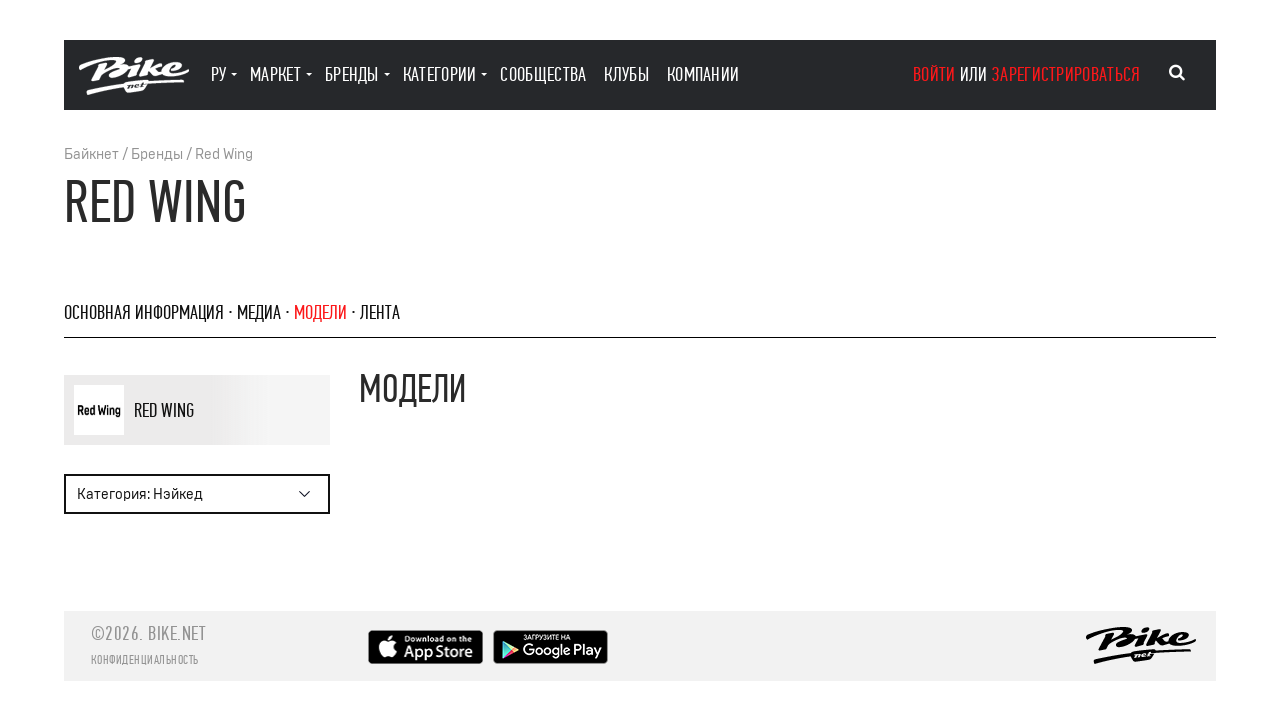

--- FILE ---
content_type: text/html; charset=utf-8
request_url: https://bike.net/Red_Wing/models/naked
body_size: 7413
content:
<!DOCTYPE html>
<html lang="RU">
<head>
<meta charset="UTF-8">
<meta http-equiv="content-type" content="text/html; charset=utf-8">
<meta http-equiv="X-UA-Compatible" content="IE=edge,chrome=1">
<meta name="viewport" content="width=device-width, initial-scale=1.0">
<meta name="format-detection" content="telephone=no">
<meta name="format-detection" content="address=no">
<meta name="description" content="Все популярные модели мотоциклов Red Wing, которые можно отфильтровать по году, объему двигателя, скорости и другим техническим показателям.">
<meta name="robots" content="noindex, nofollow">
<title>Модели мотоциклов Red Wing | Bike.Net</title>
<link rel="alternate" hreflang="ru" href="https://bike.net/Red_Wing/models/naked">
<link rel="alternate" hreflang="x-default" href="https://bike.net/Red_Wing/models/naked">
<link rel="alternate" hreflang="en" href="https://bike.net/en/Red_Wing/models/naked">
<link rel="alternate" hreflang="zh" href="https://bike.net/zh/Red_Wing/models/naked">
<link rel="alternate" hreflang="hi" href="https://bike.net/hi/Red_Wing/models/naked">
<link rel="preload" href="/res/fonts/fontawesome-webfont.woff2?v=4.7.0" as="font" type="font/woff2" crossorigin="anonymous">
<link rel="preload" href="/res/fonts/fontawesome-webfont.woff?v=4.7.0" as="font" type="font/woff" crossorigin="anonymous">
<link rel="preload" href="/res/fonts/fontawesome-webfont.ttf?v=4.7.0" as="font" type="font/ttf" crossorigin="anonymous">
<link rel="icon" type="image/png" href="/favicon-32x32.png" sizes="32x32">
<link rel="icon" type="image/png" href="/favicon-16x16.png" sizes="16x16">
<script>
window.paceOptions = {
ajax: {
trackMethods: ['GET', 'POST', 'PUT', 'DELETE', 'REMOVE'],
trackWebSockets: false,
ignoreURLs: [/nopace=1/]
}
};
</script><link href="https://bike.net/res/css_min/main.css?v32" rel="preload" as="style">
<link href="https://bike.net/res/css_min/main.css?v32" rel="stylesheet" type="text/css">
<link href="https://bike.net/res/css_min/base/1.css?v7" rel="preload" as="style">
<link href="https://bike.net/res/css_min/base/1.css?v7" rel="stylesheet" type="text/css">
<link href="https://bike.net/res/css_min/components/1.css?v40" rel="preload" as="style">
<link href="https://bike.net/res/css_min/components/1.css?v40" rel="stylesheet" type="text/css">
<link href="https://bike.net/res/css_min/layout/1.css?v50" rel="preload" as="style">
<link href="https://bike.net/res/css_min/layout/1.css?v50" rel="stylesheet" type="text/css">
<link href="https://bike.net/res/css_min/pages/1.css?v20" rel="preload" as="style">
<link href="https://bike.net/res/css_min/pages/1.css?v20" rel="stylesheet" type="text/css">
<link href="https://bike.net/res/js_min/vendor/1.js?v37" rel="preload" as="script">
<script src="https://bike.net/res/js_min/vendor/1.js?v37" type="text/javascript"></script><link href="https://bike.net/res/js_min/libs/1.js?v42" rel="preload" as="script">
<script src="https://bike.net/res/js_min/libs/1.js?v42" type="text/javascript"></script><link href="https://bike.net/res/js_min/models/1.js?v128" rel="preload" as="script">
<script src="https://bike.net/res/js_min/models/1.js?v128" type="text/javascript"></script><link href="https://bike.net/res/js_min/vendor/locale/RU.js?v1" rel="preload" as="script">
<script src="https://bike.net/res/js_min/vendor/locale/RU.js?v1" type="text/javascript"></script><script>
var _GL_CUR_LANG='RU';
</script>
</head>
<body>
<div class="overlay" id="id_modal_overlay" style="display: none;" onclick="m_popup.close()">
<div class="popup-wrapper" id="id_popup_wrapper"></div>
<div class="popup-vcenter"></div>
</div>
<script>var _GL_LANG='RU';var _GL_USER_ID=0;</script><div class="main">
<div class="bike"><div class="page">
<div class="container">
<div class="col-l-16 col-d-12 col-m-10 col-s-6 col-xs-4"><header id="id_header" class="header clearfix"><div class="logo"><a href="/" aria-label="Main page"><svg viewBox="0 0 455.92 155.91"><g><g><path d="M153.75,19.94c-3.44,8.28-17.42,18.47-38.78,28.15A75.78,75.78,0,0,0,103.85,54L115,32.59c2.3-4.34,1.53-10-6.26-8.31l-22.36,4.6C80,30.16,79.25,34.51,80.4,39L53.18,90.61c-2.17,4.09-2.68,9.84,6.39,8.05L83.08,93.8l9.38-18c5-7.34,30.18-21,48.25-27.12,8-2.63,28.83-8.24,28.87,1-16.49,5.07-32.35,10.87-39.86,16.51-10.35,7.67-5.37,16.87,2.94,18.53,14.12,2.75,56.38-10.64,70.71-34.29l13.53-2.77L203.08,74.89c-2.17,4.34-1.53,9.84,6.26,8.31l23.51-6.77c6.39-1.28,7.16-5.62,6-10.09l14.06-27.48c2.17-4.09,2.68-9.84-6.39-8.05L223,35.66,206.4,39.09c-2.19-6.86-13.83-9.83-23.89-8.93-4,.37-8.94,1.1-14.33,2.12,10.7-4,19.78-8.8,21.88-14.77,7.79-22.36-48.43-19-81-13.16-34.5,6.26-65,12.14-101,27.35C-.36,35.27-3.69,46.77,5.52,53.93c17.38-11.76,65.43-31.31,98-38C123.85,11.89,158.35,8.95,153.75,19.94Z"></path><path d="M424,93.8c-29.65,0-101.72,3.32-134.69,5.37-2.17-4.6-4.09-5.75-13.93-5.11-15,1-51,4.47-71.56,7.8-13.42,2.17-15.72,3.71-17.51,8.05-45.62,5-109.9,17.51-146.7,25.94-10.1,2.3-9.2,9.84-3.71,20.06,37.83-11.88,98.52-25,149.38-32.2l5,9.84c6.77,13.29,7.67,14.06,26.2,11.37l32.84-4.86c18.4-2.68,19.42-4.34,27-16.48l7.41-11.88-17.76,2.17-3.45,6.39,5.75-.64c.26.51.26,2.81-1.79,3.07l-11.63,1.41c-1.79.26-2-1-1.53-2.17l3.45-6.9-3.45.51,1.28-2.68,3.58-.51,2.3-4.47c-.26-1.28-.13-2.3,1.79-2.56l5.75-.64c1.92-.26,2.17,1.15,1.66,2.17l-2.43,4.47s7.67-1.28,18-2c39.23-3.07,119.1-6,149.77-6C433.74,93.42,433.35,93.8,424,93.8ZM226.72,118.72l-3.32,5.88c.26,1.28.13,2.17-1.53,2.68l-6,1c-1.66.38-1.92-1.15-1.41-2.17l3.45-6.64c.64-1.15-.13-2-1.41-1.66-1.53.38-3.07,1.66-4.73,3.83L209,127c.26,1.28.13,2.17-1.66,2.68l-5.75.89c-1.92.51-2.17-1-1.66-2.17l5.11-10-5.75.89c-.26-.51-.38-3.07,1.79-3.45l12-2c1.92-.38,2.17,1.15,1.66,2l-.38.77a12.35,12.35,0,0,1,7.92-3.45C226.21,113.22,228.12,116.29,226.72,118.72Zm23.77,3.45c-3.2,2.68-8.18,4.22-12.27,4.47-8.56.38-11-4.09-9.07-8.31,2.3-5.49,8.69-7.16,12.91-7.54,2-.13,9.58-.13,7.41,4.6-2.55,5.37-10.86,5.5-12.91,5.37,0,1.53,1.15,2.55,4.09,2.3a19.55,19.55,0,0,0,9.59-3.32A1.4,1.4,0,0,1,250.49,122.17Z"></path><path d="M243.84,23.9c10.22-2,14.31-6.13,17.25-11.76,3.19-6,2.3-13-12.78-10.09C238,4.22,233.87,8.31,230.94,13.93,227.74,19.94,228.63,27,243.84,23.9Z"></path><path d="M243.71,114.89c.51-1.28-.25-1.53-1-1.53-2.68.51-4.09,2.43-5.24,4.47a7,7,0,0,0-.64,1.41C240.14,119.1,242.95,116.29,243.71,114.89Z"></path><path d="M453.67,50.22c-17.51,10.22-38.21,16.1-62.11,17.12-18,.77-20.83-8.56-14.57-19,4.34-7.41,9.84-15.46,18.78-16.87,3.58-.51,6.9,1.15,4.47,6-2.68,5.37-11.76,9.84-18,11.25l-1,3.19c-1.66,5.24,3.83,5.24,7.79,4.86,12.91-1.15,30.54-6,35.91-17.76,8.18-18.15-22.62-18.27-30.8-17.51-16.48,1.53-39,9.07-49.71,27.6a29.1,29.1,0,0,0-2.71,10.86l-3.43,1c-7,2-10,.38-12.65-2.43l-10.18-11.1a110.89,110.89,0,0,1,28.46-9.22c.89-9.84-.26-13.8-10.74-11.12-5.57,1.36-17.86,7-39.19,20.06l15-29.52c2.17-4.34,1.53-9.84-6.26-8.31l-22.36,4.6c-6.39,1.28-7.16,5.62-6,10.1l-24,47.28c-2.17,4.34-1.53,10,6.26,8.31L279,74.89c6.39-1.28,7.16-5.62,6-10.1l4.73-9.29-.51,1.11,14.57,15.72c4.47,5.62,11.76,6.26,18.66,4.22L345,69.66c5.45,6.49,17.65,9.7,36.36,9.7,22.49,0,54.82-7.28,70.16-17.25C456.23,59,457.5,56.1,453.67,50.22Z"></path></g></g></svg></a></div>
<div class="header-content clearfix">
<ul class="header-menu unstyled cjs_main_menu">
<li class="header-menu-item">
<a class="header-menu-link header-menu-link-drop pointer" onmouseover="m_header.show_langs(this)" onclick="return m_header.show_langs(this)">Ру</a><div class="header-dropdown c_m2_html_loader c_lang" id="id_header_langs">
<div class="header-dropdown-close"><button onclick="m_header.menu_show_main(this)">Главное меню</button></div>
<div class="c_lang_inner">
<div class="header-dropdown-item"><a href="/ru/Red_Wing/models/naked">Ру</a></div>
<div class="header-dropdown-item"><a href="/en/Red_Wing/models/naked">En</a></div>
<div class="header-dropdown-item"><a href="/zh/Red_Wing/models/naked">汉语</a></div>
<div class="header-dropdown-item"><a href="/hi/Red_Wing/models/naked">हिन्दी</a></div>
</div>
</div>
</li>
<li class="header-menu-item">
<a class="header-menu-link header-menu-link-drop" href="/market" onmouseover="m_header.show_market(this)" onclick="return m_header.show_market(this)">маркет</a><div class="header-dropdown c_m2_html_loader c_market" id="id_header_market">
<div class="header-dropdown-close"><button onclick="m_header.menu_show_main(this)">Главное меню</button></div>
<div class="c_market_inner">
<div class="header-dropdown-item"><a href="/market/bike">Байки</a></div>
<div class="header-dropdown-item"><a href="/market/spare">Зап. части и аксессуары</a></div>
<div class="header-dropdown-item"><a href="/market/tire">Шины</a></div>
<div class="header-dropdown-item"><a href="/market/equip">Экипировка</a></div>
<div class="header-dropdown-item"><a href="/market/service">Услуги</a></div>
<hr>
<div class="header-dropdown-item"><a href="/market/add">Создать объявление</a></div>
</div>
</div>
</li>
<li class="header-menu-item">
<a class="header-menu-link header-menu-link-drop" href="/vendors" onmouseover="m_header.show_vendors(this)" onclick="return m_header.show_vendors(this)">бренды</a><script>
m_html_loader.register('#id_header_vendors', 'header_vendors', false, '', '');
</script><div class="header-dropdown" id="id_header_vendors"></div>
</li>
<li class="header-menu-item">
<a class="header-menu-link header-menu-link-drop" onmouseover="m_header.show_categories(this)" onclick="return m_header.show_categories(this)">категории</a><script>
m_html_loader.register('#id_header_categories', 'header_categories', false, '', '');
</script><div class="header-category" id="id_header_categories"></div>
</li>
<li class="header-menu-item"><a href="/communities" class="header-menu-link">сообщества</a></li>
<li class="header-menu-item"><a href="/clubs" class="header-menu-link">клубы</a></li>
<li class="header-menu-item"><a href="/companies" class="header-menu-link">компании</a></li>
</ul>
<div class="header-auth">
<a class="js-popup" onclick="m_popup.open('login')">войти</a> или <a class="js-popup" onclick="m_popup.open('registration')">зарегистрироваться</a><script>
m_popup.register('login', '', '1', 'small', '');
</script><script>
m_popup.register('registration', '', '1', 'small', '');
</script><script>
m_popup.register('passrem', '', '1', 'small', '');
</script>
</div>
</div>
<button class="header-opener" aria-label="Main menu" id="id_header_opener" onclick="m_header.menu_show(this)"><span></span></button><div class="header-search" onclick="global.stop_bubble_body(event, 'cm_header.search_show');">
<button class="header-search-btn" aria-label="Search" type="button" onclick="m_header.search_show(this, event, '/')"><i class="fa fa-search" aria-hidden="true"></i></button> <div class="header-search-input" style="overflow: visible">
<input type="text" id="sel_id_main_qsearch" onclick="global.stop_bubble_body(event)" class="c_qs_nHfQWdchWXtz c_site_qsearch" placeholder="Быстрый поиск" name="sel_site_qsearch"><script>
global.init_ir_select_type_autoselect( '.c_qs_nHfQWdchWXtz',
{  options: {
html: global.replace_amp('/action/qsearch/site?search='),
html_init:'/action/qsearch/site?action=restore_search',
max_height: 300,
min_length: 1,
is_readonly: false,
add_html:'<i class="icon_input_add icon-plus-circled"></i>'
},
cl_select: null,
cl_select_confirm: 
function(sel_id,sel_title,this_obj){

m_header.do_select_qsearch(sel_id,sel_title,this_obj);
},
cl_key: null,
cl_key_enter: function(sel_id, cur_title, this_obj, j_select_div, key_code){m_header.do_qsearch_enter('/', cur_title);},
cl_load_next: null,
cl_while_scrolling: null,
cl_resize: function(this_obj, j_select_div){ m_header.resize_search_select_div(this_obj, j_select_div); }
}
);
</script><input id="id_main_qsearch" type="hidden" name="site_qsearch" value="">
</div>
</div></header></div>
<script>$(function() { $( window ).bind( "popstate", function( e ) { window.location.reload();}) });</script><script src="https://bike.net/res/js_min/pages/p_models.js?v3" type="text/javascript"></script><div class="page col-l-16 col-d-12 col-m-10 col-s-6 col-xs-4">
<div class="page-subtitle">
<a href="/">Байкнет</a> / <a href="/vendors">Бренды</a> / <a href="/Red_Wing">Red Wing</a><script type="application/ld+json">
{
"@context": "https://schema.org",
"@type": "BreadcrumbList",
"itemListElement":
[

{ "@type": "ListItem",
"item": {
"@id": "https://bike.net/",
"name": "Байкнет"
}
}

,{ "@type": "ListItem",
"item": {
"@id": "https://bike.net/vendors",
"name": "Бренды"
}
}

,{ "@type": "ListItem",
"item": {
"@id": "https://bike.net/Red_Wing",
"name": "Red Wing"
}
}

]
}
</script>
</div>
<h1 class="h1 page-title">Red Wing</h1>
<ul class="page-menu unstyled">
<li class="page-menu-item"><a href="/Red_Wing">Основная информация</a></li>
<li class="page-menu-item"><a href="/Red_Wing/media">медиа</a></li>
<li class="page-menu-item"><a class="active" href="/Red_Wing/models">модели</a></li>
<li class="page-menu-item"><a href="/Red_Wing/feed">лента</a></li>
</ul>
<div class="cs_text" style=" ;display:none">
<div id="id_ht_wDXUICakNoGo" data-height="70" style="max-height:70px; overflow:hidden; display:inline-block"></div>
<div>
<a class="text-collapse__button text-collapse__button_open pointer" id="id_ht_wDXUICakNoGo_btn_show" onclick="m_ui.show_hidden_text('id_ht_wDXUICakNoGo', 'id_ht_wDXUICakNoGo_btn_show', 'id_ht_wDXUICakNoGo_btn_hid')"><span>Читать далее</span></a><a class="text-collapse__button text-collapse__button_open pointer" id="id_ht_wDXUICakNoGo_btn_hid" onclick="m_ui.hidde_hidden_text('id_ht_wDXUICakNoGo', 'id_ht_wDXUICakNoGo_btn_show', 'id_ht_wDXUICakNoGo_btn_hid')" style="display:none"><span>Свернуть</span></a>
</div>
<script>m_ui.init_hidden_text('id_ht_wDXUICakNoGo', 'id_ht_wDXUICakNoGo_btn_show', 'id_ht_wDXUICakNoGo_btn_hid')</script>
</div>
</div>
</div>
<div class="bike-general-content container cm_ui_autoheight_container">
<div class="col-l-4 col-d-4 col-m-4 col-s-6 col-xs-4 sticky model cm_ui_autoheight">
<div id="id_info_ezAgrhAhcWAx" class="info">
<div class="info-img"><div class="c_img"><img alt="Red Wing" data-set_ratio="hor" class="c_img_adaptive " data-rjs="2" title="Red Wing" data-x="930" data-y="550" data-ratio="1.6909" data-version="b89" data-version_big="ead" data-version_orig="fab" data-ext="webp" data-media_id="18840" data-use_type="ref"></div></div>
<div class="info-logo"><a style="position: relative" class="nopointer"><div style="position: absolute; left: 0; bottom: calc(50% - 10px); height: 20px"><img alt="Red Wing" data-rjs="2" title="Red Wing" src="https://bike.net/res/media/img/oy40/ref/e12/54112.webp" style=" width:77px; height:21px;   
display: inline-block;
"></div></a></div>
<div class="info-title">Red Wing</div>
<div class="info-count">
<a class="js-popup" onclick=" m_popup.open('login') ">Ездят 1</a> · Подписаны 0 · Обсуждений 1</div>
<div class="info-buttons">
<div class="info-buttons-item"><a href="/Red_Wing/feed?write" class="btn btn-secondary btn-large" onclick="m_topic.write(this, '/Red_Wing/feed?write'); return false">написать в ленту</a></div>
<div class="info-buttons-item"><a class="btn btn-secondary btn-large" onclick="m_popup.open('login')">Подписаться<span class="c_m2_themes_cnt" uri="vendor://299"></span></a></div>
</div>
</div>
<div id="id_filters" class="model-filter"><form onsubmit="return false">
<button style="display:none"></button><div class="model-filter-item"><div class="select select-secondary  c_filter c_filter_dropdown" data-type="multyselect" data-view_type="select" data-max_height="300">
<div class="select-icon"><svg viewBox="0 0 10.71 6.06"><defs><style>.cls-1{fill: none;stroke-miterlimit: 10;}</style></defs><g><g><polyline class="cls-1" points="10.35 0.35 5.35 5.35 0.35 0.35"></polyline></g></g></svg></div>
<button class="btn btn-secondary c_btn" data-caption="Категория" title="Категория">Категория: Нэйкед</button><input name="type_ids[]" type="hidden"><ul class="select-list unstyled c_select_list">
<li><label class="select-item select-checkbox select-count" title=""><input class="" type="checkbox" name="type_ids[]" value="10" onchange="m_dropdown.multyselect_change(this)" data-caption="Круизер"><span></span> Круизер</label></li>
<li><label class="select-item select-checkbox select-count" title=""><input class="" type="checkbox" name="type_ids[]" value="11" onchange="m_dropdown.multyselect_change(this)" data-caption="Нэйкед" checked><span></span> Нэйкед</label></li>
<li><label class="select-item select-checkbox select-count" title=""><input class="" type="checkbox" name="type_ids[]" value="8" onchange="m_dropdown.multyselect_change(this)" data-caption="Турист/Спорт-турист"><span></span> Турист/Спорт-турист</label></li>
</ul>
<input class="c_inp_onchange_real" type="hidden" onchange="p_models.do_filter(this)">
</div></div>
</form></div>
</div>
<h2 class="col-l-12 col-d-8 col-m-6 col-s-6 col-xs-4 page-category-title">Модели</h2>
<div id="id_models"></div>
</div>
</div></div>
<div class="container"><div class="page col-l-16 col-d-12 col-m-10 col-s-6 col-xs-4"><footer class="footer" id="id_main_footer"><div class="footer-logo"><a href="/" aria-label="Main page"><svg viewBox="0 0 455.92 155.91"><g><g><path d="M153.75,19.94c-3.44,8.28-17.42,18.47-38.78,28.15A75.78,75.78,0,0,0,103.85,54L115,32.59c2.3-4.34,1.53-10-6.26-8.31l-22.36,4.6C80,30.16,79.25,34.51,80.4,39L53.18,90.61c-2.17,4.09-2.68,9.84,6.39,8.05L83.08,93.8l9.38-18c5-7.34,30.18-21,48.25-27.12,8-2.63,28.83-8.24,28.87,1-16.49,5.07-32.35,10.87-39.86,16.51-10.35,7.67-5.37,16.87,2.94,18.53,14.12,2.75,56.38-10.64,70.71-34.29l13.53-2.77L203.08,74.89c-2.17,4.34-1.53,9.84,6.26,8.31l23.51-6.77c6.39-1.28,7.16-5.62,6-10.09l14.06-27.48c2.17-4.09,2.68-9.84-6.39-8.05L223,35.66,206.4,39.09c-2.19-6.86-13.83-9.83-23.89-8.93-4,.37-8.94,1.1-14.33,2.12,10.7-4,19.78-8.8,21.88-14.77,7.79-22.36-48.43-19-81-13.16-34.5,6.26-65,12.14-101,27.35C-.36,35.27-3.69,46.77,5.52,53.93c17.38-11.76,65.43-31.31,98-38C123.85,11.89,158.35,8.95,153.75,19.94Z"></path><path d="M424,93.8c-29.65,0-101.72,3.32-134.69,5.37-2.17-4.6-4.09-5.75-13.93-5.11-15,1-51,4.47-71.56,7.8-13.42,2.17-15.72,3.71-17.51,8.05-45.62,5-109.9,17.51-146.7,25.94-10.1,2.3-9.2,9.84-3.71,20.06,37.83-11.88,98.52-25,149.38-32.2l5,9.84c6.77,13.29,7.67,14.06,26.2,11.37l32.84-4.86c18.4-2.68,19.42-4.34,27-16.48l7.41-11.88-17.76,2.17-3.45,6.39,5.75-.64c.26.51.26,2.81-1.79,3.07l-11.63,1.41c-1.79.26-2-1-1.53-2.17l3.45-6.9-3.45.51,1.28-2.68,3.58-.51,2.3-4.47c-.26-1.28-.13-2.3,1.79-2.56l5.75-.64c1.92-.26,2.17,1.15,1.66,2.17l-2.43,4.47s7.67-1.28,18-2c39.23-3.07,119.1-6,149.77-6C433.74,93.42,433.35,93.8,424,93.8ZM226.72,118.72l-3.32,5.88c.26,1.28.13,2.17-1.53,2.68l-6,1c-1.66.38-1.92-1.15-1.41-2.17l3.45-6.64c.64-1.15-.13-2-1.41-1.66-1.53.38-3.07,1.66-4.73,3.83L209,127c.26,1.28.13,2.17-1.66,2.68l-5.75.89c-1.92.51-2.17-1-1.66-2.17l5.11-10-5.75.89c-.26-.51-.38-3.07,1.79-3.45l12-2c1.92-.38,2.17,1.15,1.66,2l-.38.77a12.35,12.35,0,0,1,7.92-3.45C226.21,113.22,228.12,116.29,226.72,118.72Zm23.77,3.45c-3.2,2.68-8.18,4.22-12.27,4.47-8.56.38-11-4.09-9.07-8.31,2.3-5.49,8.69-7.16,12.91-7.54,2-.13,9.58-.13,7.41,4.6-2.55,5.37-10.86,5.5-12.91,5.37,0,1.53,1.15,2.55,4.09,2.3a19.55,19.55,0,0,0,9.59-3.32A1.4,1.4,0,0,1,250.49,122.17Z"></path><path d="M243.84,23.9c10.22-2,14.31-6.13,17.25-11.76,3.19-6,2.3-13-12.78-10.09C238,4.22,233.87,8.31,230.94,13.93,227.74,19.94,228.63,27,243.84,23.9Z"></path><path d="M243.71,114.89c.51-1.28-.25-1.53-1-1.53-2.68.51-4.09,2.43-5.24,4.47a7,7,0,0,0-.64,1.41C240.14,119.1,242.95,116.29,243.71,114.89Z"></path><path d="M453.67,50.22c-17.51,10.22-38.21,16.1-62.11,17.12-18,.77-20.83-8.56-14.57-19,4.34-7.41,9.84-15.46,18.78-16.87,3.58-.51,6.9,1.15,4.47,6-2.68,5.37-11.76,9.84-18,11.25l-1,3.19c-1.66,5.24,3.83,5.24,7.79,4.86,12.91-1.15,30.54-6,35.91-17.76,8.18-18.15-22.62-18.27-30.8-17.51-16.48,1.53-39,9.07-49.71,27.6a29.1,29.1,0,0,0-2.71,10.86l-3.43,1c-7,2-10,.38-12.65-2.43l-10.18-11.1a110.89,110.89,0,0,1,28.46-9.22c.89-9.84-.26-13.8-10.74-11.12-5.57,1.36-17.86,7-39.19,20.06l15-29.52c2.17-4.34,1.53-9.84-6.26-8.31l-22.36,4.6c-6.39,1.28-7.16,5.62-6,10.1l-24,47.28c-2.17,4.34-1.53,10,6.26,8.31L279,74.89c6.39-1.28,7.16-5.62,6-10.1l4.73-9.29-.51,1.11,14.57,15.72c4.47,5.62,11.76,6.26,18.66,4.22L345,69.66c5.45,6.49,17.65,9.7,36.36,9.7,22.49,0,54.82-7.28,70.16-17.25C456.23,59,457.5,56.1,453.67,50.22Z"></path></g></g></svg></a></div>
<div class="footer-copy">
©2026. <a href="/" aria-label="Main page">bike.net</a><div style="font-size: 13px"><a href="/privacy">Конфиденциальность</a></div>
</div>
<ul class="footer-menu unstyled">
<li><a rel="nofollow" href="https://itunes.apple.com/us/app/bike.net-soobsestvo-motociklistov/id1119986429" target="_blank"><img data-rjs="2" src="/res/img/app-apple-2.png" width="115" height="34" alt="Скачать из AppStore" title="Скачать из AppStore"></a></li>
<li><a href="https://play.google.com/store/apps/details?id=ir.bikenet" target="_blank" rel="nofollow"><img data-rjs="2" src="/res/img/app-google-2.png" width="115" height="34" alt="Скачать из Google Play" title="Скачать из Google Play"></a></li>
</ul></footer></div></div>
</div>
<script>m_ui.calck_autoheight_all()</script><a id="id_onboarding_button" class="onboarding" style="display: none" onclick="m_onboarding.toggle()"><span class="onboarding__icon onboarding__icon_question"></span><span class="onboarding__icon onboarding__icon_close"></span></a><script>
(function(i,s,o,g,r,a,m){i['GoogleAnalyticsObject']=r;i[r]=i[r]||function(){
(i[r].q=i[r].q||[]).push(arguments)},i[r].l=1*new Date();a=s.createElement(o),
m=s.getElementsByTagName(o)[0];a.async=1;a.src=g;m.parentNode.insertBefore(a,m)
})(window,document,'script','//www.google-analytics.com/analytics.js','ga');
ga('create', 'UA-44777274-1', 'bike.net');
ga('send', 'pageview');
</script><script type="text/javascript">
(function(m,e,t,r,i,k,a){
m[i]=m[i]||function(){
(m[i].a=m[i].a||[]).push(arguments)
};
m[i].l=1*new Date();
k=e.createElement(t),a=e.getElementsByTagName(t)[0],k.async=1,k.src=r,a.parentNode.insertBefore(k,a)
})
(window, document, "script", "https://cdn.jsdelivr.net/npm/yandex-metrica-watch/tag.js", "ym");
ym(22559425, "init",
{ clickmap:true,
trackLinks:true,
accurateTrackBounce:true,
webvisor:true,
trackHash:true
}
);
</script><noscript><div><img src="https://mc.yandex.ru/watch/22559425" style="position:absolute; left:-9999px;" alt=""></div></noscript>
<script src="https://accounts.google.com/gsi/client" async="async" defer></script><script>
function _gl_do_google_jwt(responce){
m_user.do_google_jwt(responce, 1, '0');
}
</script><div id="g_id_onload" data-client_id="658734143280-9sqt908appvo3cjcf8qi5dtb5hnjlf6d.apps.googleusercontent.com" data-context="signin" data-ux_mode="popup" data-callback="_gl_do_google_jwt" data-auto_prompt="true"></div>
</body>
</html>

--- FILE ---
content_type: text/css
request_url: https://bike.net/res/css_min/components/1.css?v40
body_size: 21784
content:
.btn,.dz-remove{font-family:'P F Din Text Comp Pro';font-size:18px;text-transform:uppercase;line-height:1;display:inline-block;vertical-align:middle;padding:11px .97em 7px;position:relative;text-align:center;overflow:visible;-webkit-appearance:none;cursor:pointer}.btn_lowercase,.dz-remove_lowercase{text-transform:none}.btn_ff-brutal,.dz-remove_ff-brutal{font-family:"Brutal Type Medium",sans-serif;font-size:16px;line-height:1;letter-spacing:-.4px}.btn_size-40,.dz-remove_size-40{height:40px;line-height:40px;padding:0 .97em}.btn.full-width,.dz-remove.full-width{width:100%}.btn-group,.dz-remove-group{padding-left:2px;font-size:0}.btn-group .btn,.dz-remove-group .btn{border-left-width:0;margin-left:-2px}.btn-group .btn:first-child,.dz-remove-group .btn:first-child{border-left-width:2px;margin-left:0}.btn.done:before,.dz-remove.done:before{position:absolute;top:0;right:0;bottom:0;left:0;content:'';padding:inherit;background-color:inherit;background-image:url("/res/img/icons/check-w.svg");background-size:17px 16px;background-repeat:no-repeat;background-position:center}.btn-large,.dz-remove-large{font-size:20px;padding:14px 1em 12px}.btn-small,.dz-remove-small{font-size:15px;padding:7px .37em 4px}.btn-small.done:before,.dz-remove-small.done:before{background-size:12px 12px}.btn-mini,.dz-remove-mini{font-size:13px;padding:4px .17em 1px}.btn-mini.done:before,.dz-remove-mini.done:before{background-size:10px 10px}.btn-primary,.dz-remove-primary{color:#fff;background-color:#fc181a;border:2px solid transparent;-webkit-transition:background-color .3s;transition:background-color .3s}.btn-primary:hover,.dz-remove-primary:hover{background-color:#de0305}.btn-primary[disabled],.dz-remove-primary[disabled]{background-color:rgba(17,17,17,.1);color:rgba(17,17,17,.3)}.btn-secondary,.dz-remove-secondary{color:#111;border:2px solid;-webkit-transition:color .3s;transition:color .3s}.btn-secondary:hover,.dz-remove-secondary:hover{color:#5e5e5e}.btn-secondary[disabled],.dz-remove-secondary[disabled]{color:rgba(17,17,17,.3)}.btn__icon{display:inline-block;margin-top:-2px;vertical-align:middle}.btn__icon_right{margin-left:5px}.dz-remove{color:#fff;background-color:#fc181a;border:2px solid transparent;-webkit-transition:background-color .3s;transition:background-color .3s;z-index:10;position:absolute;bottom:20px;left:20px;right:20px;display:none}.dz-remove:hover{background-color:#de0305}.loader:hover .dz-remove{display:block}.social-group{display:-webkit-box;display:-webkit-flex;display:-ms-flexbox;display:flex}.social-group__button{width:52px;height:50px;border:2px solid #fff;margin-left:-2px;display:-webkit-box;display:-webkit-flex;display:-ms-flexbox;display:flex;-webkit-box-pack:center;-webkit-justify-content:center;-ms-flex-pack:center;justify-content:center;-webkit-box-align:center;-webkit-align-items:center;-ms-flex-align:center;align-items:center}.social-group__button:first-child{margin-left:0}.social-group__button path{fill:#fff;-webkit-transition:all 300ms ease-in-out;transition:all 300ms ease-in-out}.social-group__button:hover path{opacity:.5}@media only screen and (max-width:767px){.btn_fw-mobile,.dz-remove_fw-mobile{width:100%}}button[disabled]{color:rgba(17,17,17,.3);border-color:rgba(17,17,17,.3);background-color:#fff!important}.btn-together{margin-left:-1px}.btn-active{background-color:#111;color:#fff}.select-wrapper{position:relative;margin-bottom:10px}.select-wrapper_m-0{margin:0}.select-wrapper__title{position:absolute;left:-240px;top:14px;font-size:16px;line-height:1.2;margin-bottom:.4em;max-width:220px}.select{position:relative;display:inline-block;vertical-align:middle;background-color:#fff}.select .btn{font-size:16px}.select .btn-large{font-size:20px}.select_to-left .select-list{right:0}.select.full-width{width:100%}.select.full-width .btn{width:100%}.select.text-left{text-align:left}.select.text-left .btn{text-align:left}.select input{background-color:transparent;border-color:#e0e0e0}.select input::-webkit-input-placeholder{color:gray}.select input::-moz-placeholder{color:gray}.select input:-ms-input-placeholder{color:gray}.select input::placeholder{color:gray}.select input:hover{color:#000}.select input:focus{border-color:#111}.select .select-list{z-index:25;display:none;position:absolute;background-color:#fff;border:2px solid #e0e0e0;padding:8px 0;margin-top:4px;min-width:100%;max-width:354px}.select .select-list li{margin:0}.select .select-list li .select-list{display:none;left:100%;margin-left:0;top:-11px}.select .select-list li:hover>.select-list{display:block}.select .select-list .select-line{height:2px;background-color:#e0e0e0;margin:8px 19px}.select.open .select-list{display:block}.select-icon{width:11px;height:6px;position:absolute;top:50%;right:20px;margin-top:-4px}.select-icon svg{display:block}.select-icon polyline{stroke:#111526}.select-arr{position:absolute;top:9px;right:18px;width:6px;height:11px}.select-arr svg{display:block}.select-arr polyline{stroke:#111526}.select-item{width:100%;display:block;text-align:left;white-space:nowrap}.select-item img{display:inline-block;width:40px;height:40px;margin-left:-15px;vertical-align:middle}.select-item:hover{background-color:#f5f5f5}.select-group .select{margin-right:-7px}.select-group .select:last-child{margin-right:0}.select-primary .btn{padding:15px 40px 13px 20px;margin-top:0}.select-primary .btn-large{padding:13px 58px 13px 20px}.select-primary .select-item{color:#111;font-family:'P F Din Text Comp Pro';font-size:1.176rem;text-transform:uppercase;padding:.1em 2.45em .1em .9em}.select-secondary{font-family:'Brutal Type'}.select-secondary .btn{font-family:'Brutal Type';font-size:16px;text-transform:none;padding:.92em 2.6em .92em 1em}.select-secondary .btn-small{font-size:14px;padding:11px 36px 11px 14px}.select-secondary .select-item{font-size:.941rem;padding:.1em 3.15em .21em 1.15em}.select_trash.select-primary .btn{padding:14px 51px 12px 20px}.select_sorting{margin-left:20px;display:-webkit-box;display:-webkit-flex;display:-ms-flexbox;display:flex}.select_sorting .btn{border:none;padding:0;padding-right:20px;font-size:14px;line-height:1.29}.select_sorting .select-icon{right:0;margin-top:-2px}.select_sorting .select-list{top:25px}.select .select-checkbox{position:relative;padding-left:3em}.select .select-checkbox input{display:none}.select .select-checkbox input:checked+span{background-color:#fc181a;background-image:url("/res/img/icons/check-w.svg");background-size:9px 9px;background-position:center;background-repeat:no-repeat}.select .select-checkbox span{display:inline-block;width:1rem;height:1rem;background-color:#e0e0e0;position:absolute;top:7px;left:20px}.select .select-list-title{color:rgba(17,17,17,.5);font-size:.647rem;font-weight:700;text-transform:uppercase;padding:5px 18px;background-color:#f2f2f2;margin:-3px 0 3px!important}.filter{color:#111;font-size:1.176rem;font-weight:400;text-transform:uppercase;position:relative;border:2px solid #111}.filter.disabled{border-color:#969696}.filter .select-icon{top:25px}.filter.open .select-icon{-webkit-transform:rotate(180deg)translateZ(0);transform:rotate(180deg)translateZ(0)}.filter.selected .select-icon polyline{stroke:#fff}.filter-primary{font-family:'P F Din Text Comp Pro'}.filter-opener{text-transform:uppercase;width:100%;text-align:left;padding:9px .8em 5px}.filter-content{padding-top:6px;padding-bottom:17px;display:none}.filter .select-checkbox{padding-left:43px;margin-bottom:4px}.filter .select-checkbox input{display:none}.filter .select-checkbox input:checked+span{background-color:#fc181a;background-image:url("/res/img/icons/check-w.svg");background-size:9px 9px;background-position:center;background-repeat:no-repeat}.filter .select-checkbox span{width:17px;height:17px;position:absolute;top:8px;left:18px;background-color:#e0e0e0}.filter-secondary{font-family:'Brutal Type'}.filter-secondary .filter-opener{text-transform:none;font-size:.941rem;padding:.66em 1em .6em}.filter-secondary .select-checkbox{text-transform:none;font-size:.941rem;margin-bottom:5px}.filter-secondary .select-checkbox span{top:4px}.filter-secondary .filter-content{padding-top:3px;padding-bottom:13px}.filter.selected{background-color:#fc181a;border-color:#fc181a}.filter.selected .filter-opener{color:#fff}.select .btn img{width:40px;height:40px;display:inline-block;vertical-align:middle;margin:-14px 4px -11px -15px}.select-input .input-wrap.active .input{border-color:#111}.select-input .select-icon{pointer-events:none}.select-input .select-list{visibility:hidden}.select-input .select-list.active{visibility:visible}@media only screen and (max-width:1023px){.select-wrapper__title{max-width:200px;left:-217px}.select_sorting .select-list{right:0}}@media screen and (max-width:767px)and (min-width:0){.select-wrapper__title{position:relative;left:0;top:0;font-size:16px;line-height:1.88;margin-bottom:0;min-width:100%}}@media only screen and (max-width:767px){.select_fw-mobile{width:100%}.select_fw-mobile .btn{width:100%;text-align:left}.select_sorting{margin-top:10px;margin-left:0;margin-right:20px}.select_sorting .select-list{right:auto;width:auto!important}}@media screen and (max-width:479px){.select .select-list{width:100%}}.select.c_chat .select-list{margin-top:0;padding:0;border:1px solid #e0e0e0}.c_chat_item{padding:9px 11px 10px;border-bottom:1px solid #e0e0e0}.c_chat_item:LAST-CHILD{padding:9px 11px 10px;border-bottom:0}.c_chat_item:hover{background-color:#eee}button.select-item.selected{background-color:#f5f5f5}.select-secondary .select-item{padding-right:1.15em;white-space:normal;line-height:1.25;padding-top:.4em}.select-secondary.c_nowrap .select-item,.select-item.c_nowrap{white-space:nowrap}.select .btn img{width:30px;height:30px}.filter__inline{border:none;font-size:18px;text-transform:none}.filter__inline .select-checkbox span{top:7px;left:0}.filter__inline .select-checkbox{padding-left:23px}.filter__inline .select-item:hover{background-color:unset}.select .c_like_input{background-color:transparent;border-color:#e0e0e0}.select .c_like_input:focus{border-color:#111}.c_filter_dropdown .c_btn[sel="0"]{color:#5e5e5e}.slider-top{font-size:.941rem;margin-bottom:1.1em}.slider-title{float:left}.slider-val{float:right;color:rgba(17,17,17,.5)}.slider .slider-line{border:none;background-color:#d3d3d3;border-radius:0;height:4px}.slider .slider-line .ui-slider-range{background-color:#222}.slider .slider-line .ui-slider-handle{background-color:#fff;border:2px solid #111;border-radius:100%;cursor:pointer;width:22px;height:22px;top:-10px}.slider .slider-line .ui-slider-handle:focus{outline:none}.slider .slider-line .ui-slider-handle:hover{border-color:rgba(34,34,34,.5)}.audio{background-color:#f5f5f5;position:relative;-webkit-user-select:none;-moz-user-select:none;-ms-user-select:none;user-select:none;cursor:default}.audio .jp-title{color:#262626;font-family:'P F Din Text Comp Pro';font-size:1.176rem;font-weight:400;line-height:1;text-transform:uppercase;position:absolute;top:17px;left:42px;letter-spacing:.3px;right:90px;white-space:nowrap;overflow:hidden}.audio .jp-title:after{position:absolute;top:0;right:0;bottom:0;left:0;left:auto;width:20px;background:-webkit-linear-gradient(left,rgba(245,245,245,.25)0%,whitesmoke 90%,whitesmoke 100%);background:linear-gradient(to right,rgba(245,245,245,.25)0%,whitesmoke 90%,whitesmoke 100%);content:''}.audio .jp-current-time{color:#262626;font-family:'Brutal Type';font-size:.706rem;position:absolute;top:20px;right:49px}.audio .jp-play,.audio .jp-pause{color:#262626;font-size:1.059rem;position:absolute;left:15px;top:13px}.audio .jp-seek-bar{background-color:#ababab;height:2px;cursor:pointer;position:relative}.audio .jp-seek-bar:before{position:absolute;top:-5px;height:12px;content:'';left:0;right:0}.audio .jp-progress{position:absolute;left:15px;right:16px;top:41px;padding-top:5px;padding-bottom:5px}.audio .jp-play-bar{height:100%;background-color:#fc1b1b;position:relative}.audio .jp-play-bar:before{width:10px;height:10px;background-color:#fc1b1b;content:'';position:absolute;top:-4px;right:-5px;border-radius:100%}.audio-volume{color:#262626;font-size:1.176rem;position:absolute;top:10px;right:16px;z-index:2}.audio .jp-volume-controls{background-color:#fff;border:2px solid #e0e0e0;position:absolute;bottom:100%;right:9px;width:36px;height:126px;margin-bottom:5px;display:none}.audio .jp-volume-bar{width:2px;height:102px;background-color:#e0e0e0;position:absolute;left:15px;top:10px;cursor:pointer;cursor:pointer}.audio .jp-volume-bar:before{width:12px;top:0;bottom:0;left:-5px;content:'';position:absolute}.audio .jp-volume-bar-value{background-color:#111;position:absolute;bottom:0;left:0;right:0}.audio .jp-volume-bar-value:before{position:absolute;top:-4px;left:-5px;width:12px;height:12px;border-radius:100%;background-color:#111;content:''}.audio.small .jp-volume-controls{position:relative;top:0;left:0;right:0;margin-bottom:0;width:100%;height:36px}.audio.small .jp-volume-bar{height:2px;width:auto;left:41px;right:15px;top:15px}.audio.small .jp-volume-bar:before{left:0;right:0;width:auto;height:12px;top:-5px;bottom:auto}.audio.small .jp-volume-bar-value{top:0;right:auto}.audio.small .jp-volume-bar-value:before{left:auto;right:0;top:-5px}.audio-inner{height:69px;position:relative}.audio+.audio{border-top:1px solid #e0e0e0}.audio .jp-volume-controls{z-index:2}.audio+script+.audio{border-top:1px solid #e0e0e0}.audio+script+.feed-content{padding-top:12px}.audio{background-color:#F2F2F2}.video{overflow:hidden;position:relative;background-color:#000}.video video{width:100%!important;height:100%!important}.video .jp-play,.video .jp-pause{color:#fff;font-size:1.059rem;bottom:0;left:0;position:absolute}.video .jp-title{position:absolute;top:12px;left:14px;letter-spacing:.2px;color:#fff;font-family:'P F Din Text Comp Pro';font-size:20px;line-height:1;text-transform:uppercase}.video .jp-details{position:absolute;top:0;right:0;bottom:0;left:0;z-index:2}.video .jp-gui{height:0}.video .audio-volume{color:#fff;position:absolute;top:auto;bottom:7px;right:42px;z-index:3}.video .jp-full-screen{color:#fff;position:absolute;bottom:8px;right:14px;font-size:17px}.video .jp-controls-holder{z-index:3}.video .jp-play,.video .jp-pause{bottom:8px;left:19px}.video .jp-current-time{position:absolute;bottom:28px;right:82px;color:#fff;font-family:'Brutal Type';font-size:12px;line-height:1}.video .jp-jplayer img{position:absolute;top:0;left:0;right:0}.video .jp-restore-screen{color:#fff;position:absolute;bottom:8px;right:14px;font-size:17px}.video .jp-progress{position:absolute;left:45px;right:70px;bottom:16px;padding-top:5px;padding-bottom:5px}.video .jp-seek-bar{background-color:#ababab;height:2px;cursor:pointer;position:relative}.video .jp-seek-bar:before{position:absolute;top:-5px;height:12px;content:'';left:0;right:0}.video .jp-play-bar{height:100%;background-color:#fc1b1b;position:relative}.video .jp-play-bar:before{width:10px;height:10px;background-color:#fc1b1b;content:'';position:absolute;top:-4px;right:-5px;border-radius:100%}.video .jp-volume-controls{background-color:#fff;border:2px solid #e0e0e0;position:absolute;top:auto;bottom:43px;right:34px;width:36px;height:126px;margin-bottom:0;display:none}.video .jp-volume-bar{width:2px;height:102px;background-color:#e0e0e0;position:absolute;left:15px;top:10px;cursor:pointer;cursor:pointer}.video .jp-volume-bar:before{width:12px;top:0;bottom:0;left:-5px;content:'';position:absolute}.video .jp-volume-bar-value{background-color:#111;position:absolute;bottom:0;left:0;right:0}.video .jp-volume-bar-value:before{position:absolute;top:-4px;left:-5px;width:12px;height:12px;border-radius:100%;background-color:#111;content:''}.video.small .jp-volume-controls{position:absolute;top:auto;bottom:43px;left:0;right:0;margin-bottom:0;width:100%;height:36px}.video.small .jp-volume-bar{height:2px;width:auto;left:41px;right:15px;top:15px}.video.small .jp-volume-bar:before{left:0;right:0;width:auto;height:12px;top:-5px;bottom:auto}.video.small .jp-volume-bar-value{top:0;right:auto}.video.small .jp-volume-bar-value:before{left:auto;right:0;top:-5px}.jp-video.jp-video-full.jp-state-full-screen video{position:absolute;top:0;left:0}.video .jp-jplayer,.video .jp-jplayer img{margin:auto}.jp-state-full-screen img{display:none}.fotorama__video{top:0}.input{display:block;width:100%;border:2px solid #eee;font-family:'Brutal Type';font-size:16px;color:#111;padding:10px 13px;-webkit-appearance:none;-moz-appearance:none;appearance:none;border-radius:0}.input__description{font-size:12px;font-weight:400;font-style:normal;font-stretch:normal;line-height:1.5;letter-spacing:normal;color:#7f7f7f;padding-top:5px}.input-rem{color:#111;font-family:'Brutal Type';font-size:12px;position:absolute;bottom:6px;right:11px}.input-wrapper{position:relative;margin-bottom:10px}.input-wrapper .verifiing-icon{background-image:url("/res/img/icons/warning.svg");background-size:22px 22px;width:22px;height:22px;background-repeat:no-repeat;position:absolute;top:14px;right:15px}.input::-webkit-input-placeholder{opacity:.5}.input::-moz-placeholder{opacity:.5}.input:-ms-input-placeholder{opacity:.5}.input::placeholder{opacity:.5}.input:focus::-webkit-input-placeholder{opacity:0}.input:focus::-moz-placeholder{opacity:0}.input:focus:-ms-input-placeholder{opacity:0}.input:focus::placeholder{opacity:0}.input-default{margin-bottom:10px}.input_mw-150 .input{max-width:150px}.input_mw-265 .input{max-width:265px}.input-small{font-size:14px;padding:7px 12px 6px}.input-mini{font-size:.765rem;padding:.25em .6em .15em}.input.invalid{border-color:#fc181a}.input.verify{background-image:url("/res/img/icons/check.svg");background-size:17px 16px;background-position:95% 50%;background-repeat:no-repeat}.input-addon{background-color:#f5f5f5;color:#111;font-size:16px;padding:.75em .9em;letter-spacing:-.25px;white-space:nowrap}.input-addon-field{width:100%}.input-addon-field .input{border-left:none}.input-addon-wrapper{display:-webkit-box;display:-webkit-flex;display:-ms-flexbox;display:flex}.input[readonly],.input[disabled]{color:rgba(17,17,17,.5);background-color:#f5f5f5}.input-phone{position:relative;max-width:290px}.input-phone-country{border:2px solid #eee;border-right:none;width:52px;position:absolute;top:0;left:0;bottom:0}.input-phone-btn{position:absolute;top:0;right:0;bottom:0;left:0;text-align:center;width:100%}.input-phone-btn span{position:relative;top:-2px;left:-4px;border:1px solid #eee;display:inline-block;vertical-align:middle}.input-phone-btn:after{position:absolute;top:20px;right:8px;content:'';width:0;height:0;border-style:solid;border-width:4px 3px 0;border-color:#000 transparent transparent}.input-phone-drop{position:absolute;top:100%;left:-2px;right:-3px;margin-top:4px;border:2px solid #eee;padding:5px 0;display:none;z-index:2;background-color:#fff}.input-phone-drop li{cursor:pointer;text-align:center;padding:3px 0;margin:0!important}.input-phone-drop span{border:1px solid #eee;display:inline-block;vertical-align:middle}.input-title{font-size:16px;line-height:1.2;margin-bottom:.4em}.input-item{position:relative}.input-item-large .input-title{float:left;line-height:1.25;width:160px;padding-right:30px;padding-top:1em}.input-item-large .input-wrapper{float:left;width:calc(100% - 160px)}.input-item_label-absolute .input-title{position:absolute;left:-189px;top:14px}.input-item_label-absolute-0 .input-title{position:absolute;left:-240px;top:14px;max-width:220px}.input-date{position:relative}.input-date:before{width:21px;height:21px;background-image:url("/res/img/icons/calendar.svg");background-size:21px 21px;background-position:center;background-repeat:no-repeat;position:absolute;top:50%;right:20px;margin-top:-10px;pointer-events:none;content:'';opacity:.3}.input-date:focus:before{opacity:1}html body .ui-datepicker.ui-widget{border:2px solid #e0e0e0;border-radius:0;margin-top:10px;padding:0;width:290px}html body .ui-datepicker.ui-widget td{padding:0;border:none;width:30px;height:30px;padding-bottom:8px}html body .ui-datepicker.ui-widget td a[class^="ui-state"]{color:#111;font-family:'Brutal Type';font-size:1.059rem;font-weight:400;padding:0;text-align:center;border:none;background-color:transparent}html body .ui-datepicker.ui-widget td a.ui-state-highlight,html body .ui-datepicker.ui-widget td a.ui-widget-content .ui-state-highlight{background-color:transparent}html body .ui-datepicker.ui-widget td a.ui-state-active,html body .ui-datepicker.ui-widget td a.ui-widget-content .ui-state-active{background-color:#fc181a;color:#fff!important}html body .ui-datepicker.ui-widget td a.ui-priority-secondary,html body .ui-datepicker.ui-widget td a.ui-widget-content .ui-priority-secondary,html body .ui-datepicker.ui-widget td a.ui-widget-header .ui-priority-secondary{opacity:.4}html body .ui-datepicker.ui-widget .ui-datepicker-calendar thead{display:none}.ui-datepicker table{margin:0 13px 10px;width:260px}.ui-datepicker-header{text-align:center;border:none;border-bottom:2px solid #e0e0e0;padding-top:4px;padding-bottom:6px;margin-bottom:19px;border:0;background-color:#fff}.ui-datepicker-header:hover .ui-datepicker-title{opacity:1}.ui-datepicker-header:hover .ui-datepicker-prev,.ui-datepicker-header:hover .ui-datepicker-next{opacity:1}.ui-datepicker-header .ui-datepicker-title{color:#111;opacity:.3;position:relative;font-family:'Brutal Type';font-size:18px;margin-top:3px;font-weight:400}.ui-datepicker-header .ui-datepicker-prev,.ui-datepicker-header .ui-datepicker-next{width:19px;height:14px;background-size:contain;background-repeat:no-repeat;position:absolute;opacity:0;top:50%;margin-top:-7px;border:none}.ui-datepicker-header .ui-datepicker-prev:hover,.ui-datepicker-header .ui-datepicker-next:hover{background-color:transparent}.ui-datepicker-header .ui-datepicker-prev{background-image:url(/res/img/icons/arrow-left.svg) !important;left:14px}.ui-datepicker-header .ui-datepicker-next{background-image:url(/res/img/icons/arow-right.svg) !important;right:14px}html body .ui-datepicker.range td a.ui-state-active,html body .ui-datepicker.range td a.ui-widget-content .ui-state-active{background-color:rgba(252,24,26,.1);color:#111!important}html body .ui-datepicker.range td.selected-start a.ui-state-active,html body .ui-datepicker.range td.selected-end a.ui-state-active{background-color:#fc181a;color:#fff!important}.checkbox,.radio{color:#111;font-family:'Brutal Type';font-size:16px;position:relative;padding-left:21px;line-height:1.2;padding-bottom:6px;display:block}.checkbox input[type="checkbox"],.checkbox input[type="radio"],.radio input[type="checkbox"],.radio input[type="radio"]{display:none}.checkbox input[type="checkbox"]:checked+span,.checkbox input[type="radio"]:checked+span,.radio input[type="checkbox"]:checked+span,.radio input[type="radio"]:checked+span{background-color:#fc181a}.checkbox span,.radio span{position:absolute;top:2px;left:0;width:16px;height:16px;background-color:#eee}.checkbox input[type="checkbox"]:checked+span{background-image:url("/res/img/icons/check-w.svg");background-size:10px 8px;background-position:center;background-repeat:no-repeat}.input-group{position:relative}.input-group__name{position:absolute;left:-240px;top:4px;font-size:16px;line-height:1.2;margin-bottom:.4em;max-width:220px}.radio span{border-radius:100%}.radio input[type="radio"]:checked+span:before{width:8px;height:8px;border-radius:100%;background-color:#fff;content:'';top:50%;left:50%;margin-top:-4px;margin-left:-4px;position:absolute}.input-wrapper .select{display:block;width:100%}.input-wrapper .select .btn{display:block;width:100%;text-align:left}.input-item.disabled .input-title{opacity:.3}.textarea{display:block;width:100%;resize:none;border:2px solid #ebebeb;font-family:'Brutal Type';font-size:16px;color:#111;padding:12px 13px;height:378px;-webkit-appearance:none;border-radius:0;line-height:1.4}.textarea::-webkit-input-placeholder{opacity:.5}.textarea::-moz-placeholder{opacity:.5}.textarea:-ms-input-placeholder{opacity:.5}.textarea::placeholder{opacity:.5}.textarea:focus::-webkit-input-placeholder{opacity:0}.textarea:focus::-moz-placeholder{opacity:0}.textarea:focus:-ms-input-placeholder{opacity:0}.textarea:focus::placeholder{opacity:0}.textarea_h-230{height:230px}.ui-widget.ui-widget-content{z-index:10!important}.input-sale .input{float:left;width:calc(100% - 104px);height:50px}.input-sale .select{float:right;width:94px;height:50px}.input-sale .select .btn{width:100%;text-align:left}.select>.btn{width:100%}.input-date .input[readonly]{background-color:#fff;color:#111}.input-addfile{position:absolute;bottom:14px;left:13px;color:rgba(17,17,17,.5);font-family:"Brutal Type";font-size:16px;display:block}.input-addfile img{opacity:.4;width:22px;display:inline-block;vertical-align:-5px;margin-right:7px}.input-addfile input{display:none}.file-wrapper{margin-bottom:10px}.file-item{position:relative;border-bottom:1px solid #e0e0e0;margin-top:11px;padding-bottom:12px}.file-name{color:#111;font-family:'Brutal Type';font-size:16px;padding-right:30px;letter-spacing:-.3px;white-space:nowrap;overflow:hidden;text-overflow:ellipsis}.file-remove{color:#888;font-size:16px;position:absolute;top:0;right:0}.file-remove:hover{color:#222}@media only screen and (max-width:767px){.input_mw-265 .input{max-width:100%}.input-phone{max-width:100%}.input-item_label-absolute .input-title{position:relative;left:0;top:0;font-size:16px;line-height:1.88;margin-bottom:0}}@media only screen and (max-width:1023px){.input-item_label-absolute-0 .input-title{max-width:200px;left:-217px}.input-group__name{max-width:200px;left:-217px}}@media screen and (max-width:767px)and (min-width:0){.input-item_label-absolute-0 .input-title{position:relative;left:0;top:0;font-size:16px;line-height:1.88;margin-bottom:0;max-width:100%}.input-group__name{position:relative;left:0;top:0;font-size:16px;line-height:1.88;margin-bottom:0;min-width:100%}}@media screen and (max-width:1023px){.ui-datepicker-prev,.ui-datepicker-next{opacity:1!important}}.file-insert{color:#888;font-size:16px;position:absolute;top:0;right:20px}.file-insert:hover{color:#222}.autoselect_container .select,.autoselect_container .select .select-list{height:100%}.textarea.invalid{border-color:#fc181a}.input-addon-field .input.invalid{border-left:#fc181a 2px solid}.input:focus{border-color:#111}.input:not([disabled]).invalid{border-color:#fc181a}fieldset.invalid{border:1px solid #fc181a}.field-err{color:#fc181a;font-size:14px}.input-wrapper.need:before{position:absolute;top:0;right:5px;content:'*';font-family:"Brutal Type",sans-serif;font-size:16px;line-height:1.5;color:#b2b2b2;z-index:1}.input-wrapper.need:focus-within:before{color:#000}.input-wrapper.need.need-gray:before{color:#b2b2b2}.input-wrapper.need.need-black:before{color:#000}.input-wrapper.need.invalid:before{color:#fc181a}.input-wrapper .select.c_filter_dropdown{height:51px}.tooltip{position:relative}.tooltip:before{position:absolute;top:100%;margin-top:10px;content:attr(data-title);left:50%;-webkit-transform:translateX(-50%)translateZ(0);transform:translateX(-50%)translateZ(0);background-color:#111;color:#fff;font-size:.765rem;line-height:1.23;text-transform:none;font-family:'Brutal Type';letter-spacing:0;padding:.5em .7em .7em;max-width:210px;z-index:2;text-align:left;display:none}.tooltip-wide:before{width:185px}.tooltip:hover:before{display:block}@media screen and (max-width:479px){.tooltip-wide:before{left:0;-webkit-transform:none;transform:none}}.switcher{font-size:0;display:inline-block;vertical-align:middle;white-space:nowrap}.switcher input[type="radio"]{display:none}.switcher-primary{color:#fff;font-family:'P F Din Text Comp Pro'}.switcher-primary .switcher-item{text-transform:uppercase;font-size:1.176rem;padding:7px .83em}.switcher-secondary{color:#111;font-family:'Brutal Type'}.switcher-secondary .switcher-item{font-size:.941rem;padding:.6em 1.05em}.switcher-item{border:2px solid;margin-left:-4px;color:#111;background-color:#fff;display:inline-block;vertical-align:middle;-webkit-user-select:none;-moz-user-select:none;-ms-user-select:none;user-select:none}.switcher-item span{color:#fc181a}.switcher-item:first-child{margin-left:0}.switcher-item:hover{background-color:#f2f2f2}.switcher-item.checked{color:#fff}.switcher-item-primary{border-color:#fc181a}.switcher-item-primary.checked{background-color:#fc181a}.switcher-item-secondary{border-color:#111}.switcher-item-secondary.checked{background-color:#111}.switcher-item-drop{position:relative;cursor:pointer;padding-right:35px!important}.switcher-item-drop .select-icon{right:15px}.switcher-item-drop .switcher{display:none;position:absolute;top:100%;left:0;margin-top:4px}.switcher-vertical{white-space:normal}.switcher-vertical .switcher-item{width:100%;margin-left:0;margin-top:-4px;padding:7px 0 11px}.switcher-vertical .switcher-item:first-child{margin-top:0}.switcher-vertical .switcher-item-drop{text-align:center;padding-left:0;padding-right:0!important}.switcher-vertical .switcher-item-drop .switcher{display:none}.switcher-vertical .switcher-item-drop .select-icon{display:inline-block;vertical-align:middle;position:static;margin-left:5px}.switcher_fw-mobile{width:100%}@media only screen and (max-width:767px){.switcher_vertical-mobile{white-space:normal}.switcher_vertical-mobile .switcher-item{width:100%;margin-left:0;margin-top:-4px}.switcher_vertical-mobile .switcher-item:first-child{margin-top:0}}button.switcher-item:not(:disabled)+button.switcher-item:disabled{border-left-color:#111}.switcher-vertical button.switcher-item:not(:disabled)+button.switcher-item:disabled{border-left-color:rgba(17,17,17,.3);border-top-color:#111}.switcher-item-drop .switcher{z-index:1}.switcher-secondary-gray .switcher-item-secondary{border-color:#e0e0e0}.switcher-medium{line-height:1}.loader{background-color:#f5f5f5;position:relative;white-space:nowrap;text-align:center;padding:2.95rem 25px 3.75rem}.loader-square{padding:100% 0 0}.loader-inner{position:absolute;top:0;right:0;bottom:0;left:0;padding:0 25px}.loader-inner:before{height:100%;line-height:100%;content:'';display:inline-block;vertical-align:middle;width:0}.loader-content{display:inline-block;vertical-align:middle;white-space:normal;width:100%;margin-left:-4px}.loader-title{color:#111;font-family:'P F Din Text Comp Pro';font-size:1.471rem;text-transform:uppercase}.loader-subtitle{color:#888;font-size:.882rem;line-height:1.47;margin-bottom:1em}.loader-img{margin-bottom:.5em}.loader-progress{height:2px;background-color:#e0e0e0;position:relative;width:100%}.loader-progress-line{height:100%;background-color:#fc181a}.loader.dz-clickable{border:2px dashed #e0e0e0}.loader.dz-clickable.dz-started{border:none}.loader .dz-details,.loader .dz-error-message,.loader .dz-success-mark,.loader .dz-error-mark{display:none}.loader .dz-preview{position:absolute;top:0;right:0;bottom:0;left:0;background-color:#f5f5f5}.loader .dz-preview img{max-height:100%;display:inline-block;vertical-align:middle}.loader .dz-image{position:absolute;top:0;right:0;bottom:0;left:0;font-size:0}.loader .dz-image:before{display:inline-block;vertical-align:middle;content:'';line-height:100%;height:100%;width:0}.loader-form img{max-width:224px}.loader-small .loader-inner{position:relative;padding:0;background:0 0}.loader.loader-small{border:none;padding:0;background:0 0}.loader-small .loader-inner::before{display:none}.loader-small .dz-remove{padding:0;border:none;bottom:auto;left:auto}.loader.loader-small:hover .dz-remove{display:flex}.modal_showed,.modal_showed body{overflow:hidden}#id_modal_overlay{-webkit-overflow-scrolling:touch}#id_modal_overlay>*{-webkit-transform:translateZ(0)}.pace{-webkit-pointer-events:none;pointer-events:none;-webkit-user-select:none;-moz-user-select:none;user-select:none}.pace-inactive{display:none}.pace .pace-progress{background:#fc181a;position:fixed;z-index:20000;top:0;right:100%;width:100%;height:2px}.msg_warning{background:#FFD282;padding:5px 5px 5px 5px;display:inline-block;overflow:hidden;cursor:pointer;border:1px solid #fff}.msg_info{background:#B7E5B2;padding:5px 5px 5px 5px;display:inline-block;overflow:hidden;cursor:pointer;border:1px solid #fff}.msg_container{top:0;position:fixed;z-index:50000;display:inline-block;right:0;text-align:center}.c_img,.c_img a,.c_img span{display:inline-block;vertical-align:middle;line-height:0;width:100%}.c_img img{max-width:none}.c_img{text-align:center}div.autoselect_container{padding:0;position:absolute;display:none;z-index:200}div.autoselect_container .option{display:none;cursor:default}div.autoselect_container .visible{display:block}div.autoselect_container .over{background-color:#f5f5f5}div.autoselect_container .selected{background-color:#EDEDED}div.autoselect_container:empty{display:none!important}.brands-list{position:relative}.brands-list__wrapper{position:relative;border-left:solid 2px #e6e6e6;border-bottom:solid 2px #e6e6e6;display:-webkit-flex;display:-ms-flex;display:-webkit-box;display:-ms-flexbox;display:flex;-webkit-box-pack:start;-webkit-justify-content:flex-start;-ms-flex-pack:start;justify-content:flex-start;-webkit-flex-wrap:wrap;-ms-flex-wrap:wrap;flex-wrap:wrap;margin-bottom:34px}.brands-list__wrapper_mb-30{margin-bottom:30px}.brands-list__other-list{display:-webkit-box;display:-webkit-flex;display:-ms-flexbox;display:flex;padding-bottom:41px}.brands-list__col{width:calc(25% - 15px);margin-left:30px;border-top:1px solid #e6e6e6}.brands-list__col:first-child{margin-left:0}.brands-list__subitem{display:-webkit-box;display:-webkit-flex;display:-ms-flexbox;display:flex;-webkit-box-pack:justify;-webkit-justify-content:space-between;-ms-flex-pack:justify;justify-content:space-between;font-family:"P F Din Text Comp Pro",sans-serif;font-size:24px;line-height:1;color:#000;text-transform:uppercase;border-bottom:1px solid #e6e6e6;padding:12px 0;-webkit-transition:all 300ms ease;transition:all 300ms ease}.brands-list__subitem:hover{color:#e61717}.brands-list__subitem:hover .brands-list__counter{-webkit-transition:all 0;transition:all 0;color:#000}.brands-list__counter{-webkit-transition:all 0;transition:all 0;color:#000;opacity:.5}.brands-list__item{height:99px;width:16.66667%;display:-webkit-flex;display:-ms-flex;display:-webkit-box;display:-ms-flexbox;display:flex;-webkit-box-pack:center;-webkit-justify-content:center;-ms-flex-pack:center;justify-content:center;-webkit-box-align:center;-webkit-align-items:center;-ms-flex-align:center;align-items:center;border-top:solid 2px #e6e6e6;border-right:solid 2px #e6e6e6;-webkit-filter:grayscale(100%);filter:grayscale(100%);-webkit-transition:all 300ms ease-in-out;transition:all 300ms ease-in-out}.brands-list__item:hover{-webkit-filter:grayscale(0);filter:grayscale(0)}.brands-list__item:hover .brands-list__icon{opacity:1}.brands-list__item:nth-child(1) .brands-list__icon{width:110px;height:41px;background-image:url("/res/img/icons/brands/kawasaki.svg")}.brands-list__item:nth-child(2) .brands-list__icon{width:69px;height:50px;background-image:url("/res/img/icons/brands/honda.svg")}.brands-list__item:nth-child(3) .brands-list__icon{width:79px;height:60px;background-image:url("/res/img/icons/brands/harley_davidson.svg")}.brands-list__item:nth-child(4) .brands-list__icon{width:134px;height:30px;background-image:url("/res/img/icons/brands/yamaha.svg")}.brands-list__item:nth-child(5) .brands-list__icon{width:110px;height:41px;background-image:url("/res/img/icons/brands/kawasaki.svg")}.brands-list__item:nth-child(6) .brands-list__icon{width:69px;height:50px;background-image:url("/res/img/icons/brands/honda.svg")}.brands-list__item:nth-child(7) .brands-list__icon{width:79px;height:60px;background-image:url("/res/img/icons/brands/harley_davidson.svg")}.brands-list__item:nth-child(8) .brands-list__icon{width:134px;height:30px;background-image:url("/res/img/icons/brands/yamaha.svg")}.brands-list__item:nth-child(9) .brands-list__icon{width:110px;height:41px;background-image:url("/res/img/icons/brands/kawasaki.svg")}.brands-list__item:nth-child(10) .brands-list__icon{width:69px;height:50px;background-image:url("/res/img/icons/brands/honda.svg")}.brands-list__item:nth-child(11) .brands-list__icon{width:79px;height:60px;background-image:url("/res/img/icons/brands/harley_davidson.svg")}.brands-list__item:nth-child(12) .brands-list__icon{width:134px;height:30px;background-image:url("/res/img/icons/brands/yamaha.svg")}.brands-list__icon{background-position:50% 50%;background-repeat:no-repeat;background-size:cover;opacity:.5;-webkit-transition:all 300ms ease-in-out;transition:all 300ms ease-in-out}@media only screen and (max-width:1023px){.brands-list__wrapper{margin-bottom:25px}.brands-list__wrapper_mb-30{margin-bottom:25px}}@media only screen and (max-width:1279px)and (min-width:1024px){.brands-list__col{width:calc(33.3333% - 15px)}.brands-list__item{width:25%}}@media only screen and (max-width:1023px)and (min-width:768px){.brands-list__col{width:calc(50% - 15px)}.brands-list__item{width:33.33333%}}@media only screen and (max-width:479px)and (min-width:0){.brands-list__col{width:100%}.brands-list__item{width:50%}}@media only screen and (max-width:767px)and (min-width:480px){.brands-list__item{width:33.33333%}}@media only screen and (max-width:767px){.brands-list__item:nth-child(1) .brands-list__icon{width:79px;height:29px}.brands-list__item:nth-child(2) .brands-list__icon{width:49px;height:36px}.brands-list__item:nth-child(3) .brands-list__icon{width:49px;height:37px}.brands-list__item:nth-child(4) .brands-list__icon{width:80px;height:18px}.brands-list__item:nth-child(5) .brands-list__icon{width:79px;height:29px}.brands-list__item:nth-child(6) .brands-list__icon{width:49px;height:36px}.brands-list__item:nth-child(7) .brands-list__icon{width:49px;height:37px}.brands-list__item:nth-child(8) .brands-list__icon{width:80px;height:18px}.brands-list__item:nth-child(9) .brands-list__icon{width:79px;height:29px}.brands-list__item:nth-child(10) .brands-list__icon{width:49px;height:36px}.brands-list__item:nth-child(11) .brands-list__icon{width:49px;height:37px}.brands-list__item:nth-child(12) .brands-list__icon{width:80px;height:18px}}.brands-list__icon{background-size:contain}.catalog-wrap{display:none}.catalog-wrap.is-active{display:block}.catalog__header-container{display:-webkit-box;display:-webkit-flex;display:-ms-flexbox;display:flex}.catalog__header{font-size:16px;line-height:1.5;color:#000;border:2px solid #e6e6e6;height:50px;display:-webkit-box;display:-webkit-flex;display:-ms-flexbox;display:flex;-webkit-box-align:center;-webkit-align-items:center;-ms-flex-align:center;align-items:center;padding:2px 16px;width:100%;overflow:hidden;position:relative}.catalog__header:before{content:'';position:absolute;top:0;right:0;height:100%;width:30px;background-image:-webkit-linear-gradient(left,transparent 0%,#fff 50%);background-image:linear-gradient(to right,transparent 0%,#fff 50%);z-index:10}.catalog__header-items{-webkit-flex-shrink:0;-ms-flex-negative:0;flex-shrink:0}.catalog__header-item{margin-right:10px;display:-webkit-box;display:-webkit-flex;display:-ms-flexbox;display:flex;height:100%;-webkit-box-align:center;-webkit-align-items:center;-ms-flex-align:center;align-items:center;-webkit-flex-shrink:0;-ms-flex-negative:0;flex-shrink:0}.catalog__header-item:last-child .catalog__icon-arrow{display:none}.catalog__header-input{width:100%}.catalog__header-input::-webkit-input-placeholder{opacity:.5}.catalog__header-input::-moz-placeholder{opacity:.5}.catalog__header-input:-ms-input-placeholder{opacity:.5}.catalog__header-input::placeholder{opacity:.5}.catalog__icon-arrow{margin-left:15px;position:relative}.catalog__button{-webkit-flex-shrink:0;-ms-flex-negative:0;flex-shrink:0;width:50px;height:50px;border:2px solid #e6e6e6;display:-webkit-box;display:-webkit-flex;display:-ms-flexbox;display:flex;-webkit-box-pack:center;-webkit-justify-content:center;-ms-flex-pack:center;justify-content:center;-webkit-box-align:center;-webkit-align-items:center;-ms-flex-align:center;align-items:center;margin-left:10px}.catalog__button path{-webkit-transition:all 300ms ease-in-out;transition:all 300ms ease-in-out}.catalog__button:hover path{fill:#5e5e5e}.catalog__body{overflow:hidden}.catalog__separator{position:absolute;bottom:0;left:0;width:100%;height:2px;background-color:#e6e6e6;z-index:1}.catalog__new-category-container{height:30px;position:relative;border-bottom:2px solid #e6e6e6}.catalog__new-category-link{color:#000;opacity:.5;display:-webkit-box;display:-webkit-flex;display:-ms-flexbox;display:flex;height:100%;width:100%;-webkit-box-pack:start;-webkit-justify-content:flex-start;-ms-flex-pack:start;justify-content:flex-start;-webkit-box-align:center;-webkit-align-items:center;-ms-flex-align:center;align-items:center;padding:0 15px;-webkit-transition:all 300ms ease-in-out;transition:all 300ms ease-in-out;letter-spacing:-.4px;font-size:16px}.catalog__new-category-link svg{fill:#000;margin-right:8px}.catalog__new-category-link:hover,.catalog__new-category-link.active{opacity:1}.catalog__new-category-create{position:relative;padding:10px 10px 15px 10px}.catalog__new-category-create+.catalog__item>.catalog__link:before{content:'';position:absolute;top:0;left:14px;width:calc(100% - 30px);height:2px;background-color:#e6e6e6}.catalog__input{box-sizing:border-box;margin-bottom:5px}.catalog__btn{margin-right:5px}.catalog__section{position:relative}.catalog__section-wrapper{height:300px;overflow:hidden}.catalog__section:before{content:'';position:absolute;top:0;right:0;width:2px;height:100%;background-color:#e6e6e6}.catalog__section:first-child .catalog__new-category-create{padding-left:0}.catalog__section:last-child:before{display:none}.catalog__section:last-child .catalog__new-category-create{padding-right:0}.catalog__item{position:relative}.catalog__item:hover,.catalog__item.active{background-color:#e6e6e6}.catalog__item.check:before{content:'';position:absolute;width:12px;height:10px;top:calc(50% - 5px);right:10px;background:url("/res/img/icons/check_12.svg") 50% 50% no-repeat;background-size:cover}.catalog__item.check .catalog__link{padding-right:32px}.catalog__item.active .catalog__check-info{display:block}.catalog__item-edit{display:-webkit-inline-box;display:-webkit-inline-flex;display:-ms-inline-flexbox;display:inline-flex;position:absolute;top:0;right:4px;height:100%;z-index:2;background-color:#e6e6e6;opacity:0;visibility:hidden}.catalog__item-edit-button{height:100%;width:30px;display:-webkit-box;display:-webkit-flex;display:-ms-flexbox;display:flex;-webkit-box-pack:center;-webkit-justify-content:center;-ms-flex-pack:center;justify-content:center;-webkit-box-align:center;-webkit-align-items:center;-ms-flex-align:center;align-items:center}.catalog__item-edit-button svg{fill:#b3b3b3}.catalog__item-edit-button:hover svg{fill:#000}.catalog__link{display:block;width:100%;font-size:16px;line-height:1.13;letter-spacing:-.4px;color:#000;padding:6px 14px;box-sizing:border-box;position:relative;z-index:1}.catalog__check-info{font-size:12px;line-height:1.5;letter-spacing:-.3px;color:#7f7f7f;min-width:65px;position:absolute;right:0;top:4px;display:none}.catalog__section-title{display:-webkit-box;display:-webkit-flex;display:-ms-flexbox;display:flex;-webkit-box-pack:justify;-webkit-justify-content:space-between;-ms-flex-pack:justify;justify-content:space-between;width:100%;font-size:16px;line-height:1.13;letter-spacing:-.4px;color:#000;padding:6px 14px;font-family:"Brutal Type Medium",sans-serif;box-sizing:border-box}.catalog__section-title-link{opacity:.3}.catalog__section-title-link:hover{opacity:1}.catalog__section-title+.catalog__section-wrapper{height:270px}.catalog .mCSB_inside>.mCSB_container{margin-right:0}.catalog .mCSB_scrollTools .mCSB_draggerRail{display:none}.catalog .mCSB_scrollTools .mCSB_dragger .mCSB_dragger_bar{width:4px;background-color:#ccc;opacity:1;border:none;border-radius:0;margin:0 0 0 4px}.catalog .mCSB_scrollTools .mCSB_dragger .mCSB_dragger_bar:hover{width:4px;background-color:#ccc;opacity:1}.catalog .mCSB_scrollTools{opacity:1;width:8px;right:0}.catalog .swiper-container-horizontal>.swiper-scrollbar{width:100%;bottom:0;left:0;background:0 0;height:4px}.catalog .swiper-scrollbar-drag{height:4px;background-color:#ccc;border-radius:0}.catalog.js-accordion-toggler .catalog__header{cursor:pointer}.catalog_multiply .catalog__link{padding-right:70px}.catalog_admin .catalog__section-wrapper{height:570px}.catalog_admin .catalog__item:hover .catalog__item-edit{opacity:1;visibility:visible}.color-picker{position:relative}.color-picker__title{position:absolute;left:-240px;top:14px;font-size:16px;line-height:1.2;margin-bottom:.4em}.color-picker__wrapper{position:relative;margin-left:-6px;margin-right:-6px;display:-webkit-box;display:-webkit-flex;display:-ms-flexbox;display:flex;-webkit-flex-wrap:wrap;-ms-flex-wrap:wrap;flex-wrap:wrap}.color-picker__item{display:block;width:50px;height:50px;margin:6px;position:relative}.color-picker__item:before{content:'';position:absolute;width:100%;height:100%;top:0;left:0;background:url("/res/img/icons/check_white_16.svg") 50% 50% no-repeat;background-size:16px 16px;opacity:0;-webkit-transition:all 300ms ease-in-out;transition:all 300ms ease-in-out}.color-picker__item_white{border:solid 1px #ccc}.color-picker__item_white:before{background:url("/res/img/icons/check_black_16.svg") 50% 50% no-repeat;background-size:16px 16px}.color-picker__item.active:before{opacity:1}@media only screen and (max-width:1023px){.color-picker__title{max-width:200px;left:-217px}}@media screen and (max-width:767px)and (min-width:0){.color-picker__title{position:relative;left:0;top:0;font-size:16px;line-height:1.88;margin-bottom:0;min-width:100%}}.create-ad{padding-bottom:145px;padding-top:57px;display:-webkit-box;display:-webkit-flex;display:-ms-flexbox;display:flex;width:645px;margin:0 auto;-webkit-box-pack:start;-webkit-justify-content:flex-start;-ms-flex-pack:start;justify-content:flex-start}.create-ad__link{width:50%;display:-webkit-box;display:-webkit-flex;display:-ms-flexbox;display:flex;-webkit-box-orient:vertical;-webkit-box-direction:normal;-webkit-flex-direction:column;-ms-flex-direction:column;flex-direction:column;-webkit-box-align:center;-webkit-align-items:center;-ms-flex-align:center;align-items:center;height:250px;text-align:center;-webkit-box-pack:start;-webkit-justify-content:flex-start;-ms-flex-pack:start;justify-content:flex-start;border-right:1px solid #000;padding-top:62px}.create-ad__link:last-child{border:none}.create-ad__link:hover .create-ad__text{color:#fc181a}.create-ad__link:hover .create-ad__icon{fill:#fc181a}.create-ad__icon{margin-bottom:25px;-webkit-transition:all 300ms ease-in-out;transition:all 300ms ease-in-out}.create-ad__text{font-size:25px;line-height:1;color:#1a1a1a;font-family:"P F Din Text Comp Pro",sans-serif;text-transform:uppercase;-webkit-transition:all 300ms ease-in-out;transition:all 300ms ease-in-out}@media only screen and (max-width:767px){.create-ad{width:100%;padding-bottom:137px;padding-top:95px}}@media only screen and (max-width:479px){.create-ad{padding-top:10px;padding-bottom:45px}.create-ad__link{padding-top:45px;height:200px}.create-ad__link:first-child .create-ad__icon{width:68px;height:43px}.create-ad__link:first-child .create-ad__icon svg{width:100%;height:100%}.create-ad__link:first-child .create-ad__text{position:relative;left:-7px}.create-ad__link:last-child .create-ad__icon{width:41px;height:45px}.create-ad__link:last-child .create-ad__icon svg{width:100%;height:100%}.create-ad__link:last-child .create-ad__text{position:relative;right:-7px}.create-ad__icon{margin-bottom:41px}.create-ad__text{font-size:20px}}.delimiter{width:100%;height:1px;background-color:#000;margin:45px 0}.delimiter_title{margin:35px 0 45px 0}.delimiter_gray{background-color:#e6e6e6}.delimiter_m-0{margin:0}.delimiter_2px{height:2px}.delimiter_page{height:2px;margin:60px 0 0 0}.delimiter_object{margin:5px 0 45px 0}@media only screen and (max-width:1023px){.delimiter_page{margin-top:35px}}.dotted-menu{position:relative}.dotted-menu__dots{display:-webkit-box;display:-webkit-flex;display:-ms-flexbox;display:flex;padding:5px}.dotted-menu__dot{width:4px;height:4px;border-radius:50%;background-color:#b3b3b3;margin:2px}.dotted-menu__list{display:none;z-index:25;position:absolute;top:20px;right:0;background-color:#fff;border:2px solid #e0e0e0;padding:8px 0;margin-top:4px;min-width:100%;max-width:354px}.dotted-menu__list li{margin:0}.dotted-menu__list-item{width:100%;display:block;text-align:left;white-space:nowrap;color:#111;font-size:.941rem;padding:.1em 3.15em .21em 1.15em;font-weight:400;line-height:1.65}.dotted-menu__list-item:hover{background-color:#f5f5f5}.dotted-menu.active .dotted-menu__list{display:block}.object-additional{width:22.53788%;float:right;margin-left:1.23106%;margin-right:1.23106%}.object-additional__btn{margin-bottom:10px}.object-additional__btn:last-child{margin-right:0}.object-additional__author{display:-webkit-box;display:-webkit-flex;display:-ms-flexbox;display:flex;-webkit-box-align:center;-webkit-align-items:center;-ms-flex-align:center;align-items:center;padding-bottom:5px}.object-additional__author-image{width:50px;height:50px;background-size:auto 100%;background-position:50% 50%;background-repeat:no-repeat;margin-right:10px;-webkit-transition:all 300ms ease;transition:all 300ms ease}.object-additional__author-name{font-size:16px;font-weight:400;line-height:1.25;letter-spacing:normal;color:#000;-webkit-transition:all 300ms ease;transition:all 300ms ease}.object-additional__author:hover .object-additional__author-image{opacity:.9}.object-additional__author:hover .object-additional__author-name{color:#e61717}.object-additional__delimiter{height:2px;background-color:#e6e6e6;margin:15px 0 15px 0}.object-additional__title{font-size:14px;font-weight:700;line-height:1.43;letter-spacing:normal;color:#000;padding-bottom:5px}.object-additional__title_pb-0{padding-bottom:0}.object-additional__list-item{font-size:14px;font-weight:400;line-height:1.43;letter-spacing:normal;display:-webkit-box;display:-webkit-flex;display:-ms-flexbox;display:flex;padding-bottom:5px}.object-additional__list-item:last-child{padding-bottom:0}.object-additional__list-name{color:#7f7f7f;max-width:160px;width:100%}.object-additional__list-value{color:#000}.object-additional__social{display:-webkit-box;display:-webkit-flex;display:-ms-flexbox;display:flex;position:relative}.object-additional__social-item{display:-webkit-box;display:-webkit-flex;display:-ms-flexbox;display:flex;-webkit-box-align:center;-webkit-align-items:center;-ms-flex-align:center;align-items:center;font-size:14px;font-weight:400;line-height:1.43;letter-spacing:normal;color:#7f7f7f;position:relative;min-height:30px;-webkit-transition:all 300ms ease;transition:all 300ms ease}.object-additional__social-item svg{margin-right:10px;fill:#bfbfbf;-webkit-transition:all 300ms ease;transition:all 300ms ease}.object-additional__social-item_info{padding-right:15px;border-right:2px solid #e6e6e6;margin-right:15px}.object-additional__social-item:hover,.object-additional__social-item.active{color:#000}.object-additional__social-item:hover svg,.object-additional__social-item.active svg{fill:#000}.object-additional__social-list{border:2px solid #e6e6e6;position:absolute;top:calc(100% + 10px);left:0;width:100%;padding:7px 0;background-color:#fff;display:none}.object-additional__social-list-item{display:-webkit-box;display:-webkit-flex;display:-ms-flexbox;display:flex;-webkit-box-pack:justify;-webkit-justify-content:space-between;-ms-flex-pack:justify;justify-content:space-between;font-size:14px;font-weight:400;line-height:1.57;letter-spacing:normal;color:#000;height:26px;-webkit-box-align:center;-webkit-align-items:center;-ms-flex-align:center;align-items:center;padding:0 10px 0 15px}.object-additional__social-list-item svg{fill:#b3b3b3}.object-additional__social-list-item:hover{background-color:#f2f2f2}.object-additional__social-list-item:hover svg{fill:#000}.object-additional__social-icon{width:26px;display:-webkit-box;display:-webkit-flex;display:-ms-flexbox;display:flex;-webkit-box-pack:center;-webkit-justify-content:center;-ms-flex-pack:center;justify-content:center;-webkit-box-align:center;-webkit-align-items:center;-ms-flex-align:center;align-items:center}.object-additional__social.active .object-additional__social-list{display:block}.object-additional__text{font-size:14px;line-height:1.43}.object-additional__text_check{color:#09b35e;line-height:1;font-weight:700;padding-bottom:4px;position:relative}.object-additional__check-icon{width:20px;height:100%;display:inline-block;position:relative}.object-additional__check-icon:before{content:'';position:absolute;width:16px;height:16px;top:-14px;right:0;background:url("/res/img/icons/check_green.svg") 50% 50% no-repeat;background-size:contain}.object-additional__collapse-text{font-size:14px;line-height:20px;color:#000;height:80px;overflow:hidden;-webkit-transition:all 300ms ease;transition:all 300ms ease;margin-bottom:2px}.object-additional__collapse-text.active{height:auto}.object-additional__collapse-btn{display:block;-webkit-transition:all 300ms ease;transition:all 300ms ease}.object-additional__collapse-btn svg{fill:#000;-webkit-transition:all 300ms ease;transition:all 300ms ease}.object-additional__collapse-btn:hover{color:#e61717}.object-additional__collapse-btn:hover svg{fill:#e61717}.object-additional__collapse-btn__collapse-arrow{display:inline-block;padding-left:5px}.object-additional__collapse-btn.active svg{-webkit-transform:rotate(-180deg);transform:rotate(-180deg)}@media only screen and (max-width:1279px){.object-additional{width:30.05051%;float:right;margin-left:1.64141%;margin-right:1.64141%}}@media only screen and (max-width:1023px){.object-additional{width:96.06061%;float:left;margin-left:1.9697%;margin-right:1.9697%;padding-top:20px;padding-bottom:40px}.object-additional__button-wrapper{display:-webkit-box;display:-webkit-flex;display:-ms-flexbox;display:flex;padding-bottom:10px}.object-additional__btn{margin-right:30px}.object-additional__list-name{max-width:190px}}@media only screen and (max-width:767px){.object-additional{padding-bottom:10px;width:95.41063%;margin-left:2.29469%;margin-right:2.29469%}.object-additional__button-wrapper{display:block}.object-additional__btn{margin-right:0}}@media only screen and (max-width:479px){.object-additional{width:93.11594%;margin-left:3.44203%;margin-right:3.44203%}}.object-blog{position:relative;margin-bottom:23px;-webkit-transition:all 300ms ease;transition:all 300ms ease}.object-blog:hover{opacity:.8}.object-blog__container{position:relative;display:-webkit-box;display:-webkit-flex;display:-ms-flexbox;display:flex;height:50px;-webkit-box-align:center;-webkit-align-items:center;-ms-flex-align:center;align-items:center;background-color:#000}.object-blog__image{width:50px;height:50px;background-size:cover;background-position:50% 50%;background-repeat:no-repeat;-webkit-flex-shrink:0;-ms-flex-negative:0;flex-shrink:0}.object-blog__body{display:-webkit-box;display:-webkit-flex;display:-ms-flexbox;display:flex;-webkit-box-pack:justify;-webkit-justify-content:space-between;-ms-flex-pack:justify;justify-content:space-between;padding:0 20px;font-size:20px;font-weight:400;line-height:1.5;letter-spacing:normal;text-align:center;font-family:"P F Din Text Comp Pro",sans-serif;text-transform:uppercase;width:100%;-webkit-flex-shrink:1;-ms-flex-negative:1;flex-shrink:1}.object-blog__title{color:#fff}.object-blog__info{color:#7f7f7f}@media only screen and (max-width:1023px){.object-blog{margin-top:20px}}@media only screen and (max-width:767px){.object-blog__info{display:none}.object-blog__hidden-sm{display:none}}.object-description{max-width:690px;padding-bottom:60px}.object-description_pt-45{padding-top:33px}.object-description p{padding:0;margin:0;font-size:16px;font-weight:400;line-height:1.5;letter-spacing:normal;color:#000}.object-description__section{padding-bottom:34px}.object-description__section_pb-0{padding-bottom:0}.object-description__subsection{padding-bottom:24px}.object-description__title{font-size:30px;line-height:1;color:#000;text-transform:uppercase;font-family:"P F Din Text Comp Pro",sans-serif;padding-bottom:16px}.object-header{padding-top:33px;clear:both}.object-header__delimiter{height:2px;width:100%;background-color:#e6e6e6;margin-top:33px}.object-header__breadcrumbs{display:-webkit-box;display:-webkit-flex;display:-ms-flexbox;display:flex;-webkit-flex-wrap:wrap;-ms-flex-wrap:wrap;flex-wrap:wrap;list-style-type:none;padding:0;margin:0}.object-header__breadcrumbs-item{padding:0;margin:0;position:relative}.object-header__breadcrumbs-item:before{display:none}.object-header__breadcrumbs-item:after{content:'•';position:absolute;top:5px;left:-2px;color:gray;line-height:1;font-size:14px}.object-header__breadcrumbs-item:first-child .object-header__breadcrumbs-link{padding-left:0}.object-header__breadcrumbs-item:first-child:after{display:none}.object-header__breadcrumbs-item_open-button{opacity:0;visibility:hidden}.object-header__breadcrumbs-link{font-size:14px;font-weight:400;letter-spacing:normal;color:gray;padding:0 6px;display:block;height:100%}.object-header__breadcrumbs-link:hover{color:#e61717}.object-header__breadcrumbs.collapsed .object-header__breadcrumbs-item_open-button{opacity:1;visibility:visible}.object-header__info{display:-webkit-box;display:-webkit-flex;display:-ms-flexbox;display:flex;-webkit-box-align:center;-webkit-align-items:center;-ms-flex-align:center;align-items:center}.object-header__info-item{color:gray;padding-right:15px;font-size:14px}.object-header__info-item:first-child svg{position:relative;top:2px}.object-header__info-item svg{fill:#b3b3b3}.object-header__info-item_link{display:block}.object-header__info-item_link:hover{color:#e61717}.object-header__info-item_link:hover svg{fill:#e61717}.object-header__title{font-size:60px;font-weight:400;line-height:1;text-transform:uppercase;color:#000;letter-spacing:-1px;font-family:"P F Din Text Comp Pro",sans-serif;padding-top:8px}.object-header__price-container{display:-webkit-box;display:-webkit-flex;display:-ms-flexbox;display:flex;-webkit-box-pack:justify;-webkit-justify-content:space-between;-ms-flex-pack:justify;justify-content:space-between;padding-top:8px}.object-header__price{font-size:60px;font-weight:400;line-height:1;text-transform:uppercase;color:#000;letter-spacing:-1px;font-family:"P F Din Text Comp Pro",sans-serif}.object-header__price-menu{display:-webkit-box;display:-webkit-flex;display:-ms-flexbox;display:flex;-webkit-box-orient:vertical;-webkit-box-direction:normal;-webkit-flex-direction:column;-ms-flex-direction:column;flex-direction:column;-webkit-box-align:center;-webkit-align-items:center;-ms-flex-align:center;align-items:center}.object-header__selected svg{fill:#b3b3b3}.object-header__selected:hover svg,.object-header__selected.active svg{fill:#e61717}.object-header__dotted-menu{margin-top:3px}.object-header__specs{display:-webkit-box;display:-webkit-flex;display:-ms-flexbox;display:flex;-webkit-flex-wrap:wrap;-ms-flex-wrap:wrap;flex-wrap:wrap}.object-header__specs-item{font-size:14px;color:gray;padding-right:23px}.object-header__specs-item:last-child{padding-right:0}.object-header__specs-item span{color:#000}.object-header_with-info{padding-bottom:63px}@media only screen and (max-width:767px){.object-header{padding-top:24px}.object-header__delimiter{margin-top:25px!important}.object-header__info{margin-top:7px;margin-bottom:9px}.object-header__title{padding-right:0!important;padding-bottom:10px}.object-header__price-menu{-webkit-box-orient:horizontal;-webkit-box-direction:normal;-webkit-flex-direction:row;-ms-flex-direction:row;flex-direction:row}.object-header__selected{position:relative;top:3px;margin-right:5px}}@media only screen and (max-width:1023px){.object-header__delimiter{margin-top:22px}.object-header__title{font-size:40px;padding-right:22%;letter-spacing:0}.object-header__price{font-size:40px;letter-spacing:0}.object-header__specs{padding-top:15px}.object-header_with-info{padding-bottom:22px}}.object-info{display:-webkit-box;display:-webkit-flex;display:-ms-flexbox;display:flex;padding:38px 0 26px 0;-webkit-flex-wrap:wrap;-ms-flex-wrap:wrap;flex-wrap:wrap}.object-info_p-45{padding:29px 0 19px 0}.object-info__item{font-size:18px;font-weight:400;line-height:1.33;letter-spacing:normal;padding-right:33px;padding-bottom:12px}.object-info__item:last-child{padding-right:0}.object-info__title{color:gray}.object-info__text{color:#000}@media only screen and (max-width:1023px){.object-info{padding:22px 0 10px 0}.object-info_address{padding-top:12px}.object-info__item{font-size:16px;line-height:22px;padding-right:23px}}.onboarding{width:50px;height:50px;background-color:#d9d9d9;display:-webkit-box;display:-webkit-flex;display:-ms-flexbox;display:flex;-webkit-box-pack:center;-webkit-justify-content:center;-ms-flex-pack:center;justify-content:center;-webkit-box-align:center;-webkit-align-items:center;-ms-flex-align:center;align-items:center;position:fixed;bottom:0;right:0;z-index:9999999;-webkit-transition:background 300ms ease-in-out;transition:background 300ms ease-in-out}.onboarding:hover{background-color:silver}.onboarding__icon_question{display:inline-block;width:20px;height:20px;border-radius:50%;background:url("/res/img/icons/help.svg") 50% 50% no-repeat;opacity:.4}.onboarding__icon_close{display:none;width:16px;height:16px;background:url("/res/img/icons/close_white.svg") 50% 50% no-repeat;background-size:cover}.onboarding.active{background-color:#e61717}.onboarding.active .onboarding__icon_question{display:none}.onboarding.active .onboarding__icon_close{display:block}.onboarding-tooltip{left:0!important;padding:18px 24px 25px 24px;border-radius:0;box-shadow:0 15px 20px 0 rgba(0,0,0,.33);background-color:#fff;max-width:380px;min-width:328px;width:100%}.onboarding-tooltip__title{font-family:"Brutal Type Bold",sans-serif;font-size:20px;line-height:1.2;letter-spacing:-.5px;padding-bottom:8px}.onboarding-tooltip__text{font-family:"Brutal Type",sans-serif;font-size:14px;line-height:1.43;letter-spacing:-.1px;color:#1a1a1a;padding-bottom:5px}.onboarding-tooltip .introjs-progress{height:1px;margin-bottom:5px}.onboarding-tooltip .introjs-progressbar{background-color:#e61717}.onboarding-tooltip.introjs-top-left-aligned{bottom:65px!important}.onboarding-tooltip.introjs-top-middle-aligned{bottom:85px!important}.onboarding-tooltip.introjs-bottom-left-aligned{top:65px!important}.onboarding-tooltip.introjs-bottom-middle-aligned{top:65px!important}.onboarding-tooltip .introjs-arrow{border:10px solid transparent}.onboarding-tooltip .introjs-arrow.top{top:-19px;border-bottom-color:#fff}.onboarding-tooltip .introjs-arrow.bottom{bottom:-19px;border-top-color:#fff}.onboarding-tooltip .introjs-arrow.top-middle{top:-19px;border-bottom-color:#fff}.onboarding-tooltip .introjs-arrow.bottom-middle{bottom:-19px;border-top-color:#fff}.onboarding-tooltip .introjs-button{position:relative;height:32px;padding:0 10px;line-height:32px;display:inline-block;border:none;box-shadow:none;border-radius:5px;-webkit-transition:background 300ms ease-in-out;transition:background 300ms ease-in-out;background-image:none;text-shadow:none;font-size:14px;font-family:"Brutal Type Medium",sans-serif;letter-spacing:normal;color:#262626;cursor:pointer;border-radius:0;border:2px solid;background-color:#fff;-webkit-transition:color 300ms;transition:color 300ms}.onboarding-tooltip .introjs-button:before{-webkit-transition:opacity 300ms;transition:opacity 300ms}.onboarding-tooltip .introjs-button:hover{color:#5e5e5e}.onboarding-tooltip .introjs-button:hover:before{opacity:.8}.onboarding-tooltip .introjs-tooltipbuttons{text-align:left}.onboarding-tooltip .introjs-skipbutton{margin-right:0;float:right;width:12px;position:relative}.onboarding-tooltip .introjs-skipbutton:before{content:'';position:absolute;width:12px;height:12px;top:0;left:0;bottom:0;right:0;margin:auto;background:url("/res/img/icons/close.svg") 50% 50% no-repeat;background-size:cover}.onboarding-tooltip .introjs-prevbutton{width:12px;position:relative;z-index:1}.onboarding-tooltip .introjs-prevbutton:before{content:'';position:absolute;width:14px;height:15px;top:0;left:0;bottom:0;right:0;margin:auto;background:url("/res/img/icons/arrow-left-clear.svg") 50% 50% no-repeat;background-size:cover}.onboarding-tooltip .introjs-prevbutton:hover{z-index:3}.onboarding-tooltip .introjs-prevbutton.introjs-disabled{color:rgba(17,17,17,.3)}.onboarding-tooltip .introjs-prevbutton.introjs-disabled:hover{color:rgba(17,17,17,.3)}.onboarding-tooltip .introjs-prevbutton.introjs-disabled:before{opacity:.5}.onboarding-tooltip .introjs-nextbutton{left:-2px;z-index:2}.onboarding-tooltip .introjs-nextbutton.introjs-disabled{color:gray;color:rgba(17,17,17,.3)}.onboarding-tooltip .introjs-nextbutton.introjs-disabled:hover{color:rgba(17,17,17,.3)}.introjs-helperLayer{box-shadow:none;border:none;border-radius:0;background-color:rgba(255,255,255,.1)}.introjs-overlay{background:#000}@media only screen and (max-width:767px){.onboarding-tooltip{min-width:200px}.onboarding-tooltip .introjs-arrow{display:none!important}}.c_onboarding_hidden,.c_onboarding_script{visibility:hidden;display:none}.introjs-helperLayer{background-color:rgba(255,255,255,.9)}.photo-upload__wrapper{margin-right:-15px;margin-left:-15px;margin-bottom:-30px;position:relative;display:-webkit-box;display:-webkit-flex;display:-ms-flexbox;display:flex;-webkit-flex-wrap:wrap;-ms-flex-wrap:wrap;flex-wrap:wrap}.photo-upload__item{width:130px;height:130px;margin:0 15px 30px 15px;position:relative;-webkit-flex-shrink:0;-ms-flex-negative:0;flex-shrink:0;display:-webkit-box;display:-webkit-flex;display:-ms-flexbox;display:flex;-webkit-box-pack:center;-webkit-justify-content:center;-ms-flex-pack:center;justify-content:center;-webkit-box-align:center;-webkit-align-items:center;-ms-flex-align:center;align-items:center}.photo-upload__item_upload{border:solid 2px #e6e6e6}.photo-upload__item-image{position:absolute;top:0;left:0;width:100%;height:100%;background-size:cover;background-position:50% 50%;background-repeat:no-repeat;z-index:1}.photo-upload__item-remove{width:40px;height:40px;display:-webkit-box;display:-webkit-flex;display:-ms-flexbox;display:flex;-webkit-box-pack:center;-webkit-justify-content:center;-ms-flex-pack:center;justify-content:center;-webkit-box-align:center;-webkit-align-items:center;-ms-flex-align:center;align-items:center;position:absolute;top:0;right:0;z-index:2;background-color:#e61717}.photo-upload__item-remove svg{fill:#fff}.photo-upload__item-remove:hover{background-color:#de0305}.photo-upload__label{position:absolute;top:0;left:0;width:100%;height:100%;display:-webkit-box;display:-webkit-flex;display:-ms-flexbox;display:flex;-webkit-box-pack:center;-webkit-justify-content:center;-ms-flex-pack:center;justify-content:center;-webkit-box-align:center;-webkit-align-items:center;-ms-flex-align:center;align-items:center}.photo-upload__label svg{fill:#ccc}.photo-upload__label:hover svg{fill:#000}.photo-upload__input{position:absolute;width:1px;height:1px;opacity:0;visibility:hidden}@media only screen and (max-width:767px){.photo-upload__wrapper{margin-right:-7px;margin-left:-7px;margin-bottom:-14px}}@media only screen and (max-width:1023px){.photo-upload__item{width:114px;height:114px}}@media screen and (max-width:767px)and (min-width:480px){.photo-upload__item{margin:7px;width:calc(33.333% - 14px);height:135px}}@media screen and (max-width:480px)and (min-width:0){.photo-upload__item{margin:7px;width:calc(50% - 14px);height:135px}}.popup-default{position:fixed;width:100%;height:100%;display:-webkit-box;display:-webkit-flex;display:-ms-flexbox;display:flex;-webkit-box-pack:center;-webkit-justify-content:center;-ms-flex-pack:center;justify-content:center;-webkit-box-align:center;-webkit-align-items:center;-ms-flex-align:center;align-items:center;z-index:100}.popup-default.is-active{display:-webkit-box;display:-webkit-flex;display:-ms-flexbox;display:flex}.popup-default__overlay{position:absolute;width:100%;height:100%;z-index:1;background-color:rgba(0,0,0,.8)}.popup-default__container{position:relative;z-index:2;max-width:510px;width:100%;background-color:#fff;padding:30px;margin:20px}.popup-default__wrapper{position:relative}.popup-default__close{display:block;width:20px;height:20px}.popup-default__close svg{fill:#000;-webkit-transition:all 300ms ease;transition:all 300ms ease}.popup-default__close:hover svg{fill:#e61717}.popup-default__header{display:-webkit-box;display:-webkit-flex;display:-ms-flexbox;display:flex;-webkit-box-pack:justify;-webkit-justify-content:space-between;-ms-flex-pack:justify;justify-content:space-between;border-bottom:2px solid #000;padding-bottom:20px}.popup-default__title{font-size:30px;font-weight:400;line-height:1;letter-spacing:normal;color:#1a1a1a;text-transform:uppercase;font-family:"P F Din Text Comp Pro",sans-serif}.popup-default__author{padding:20px 0;position:relative;display:-webkit-box;display:-webkit-flex;display:-ms-flexbox;display:flex;border-bottom:1px solid #e6e6e6}.popup-default__selected{position:absolute;top:20px;right:0}.popup-default__selected svg{fill:#b3b3b3;-webkit-transition:all 300ms ease;transition:all 300ms ease}.popup-default__selected:hover svg,.popup-default__selected.active svg{fill:#e61717}.popup-default__author-image{width:80px;height:80px;background-size:cover;background-position:50% 50%;background-repeat:no-repeat;margin-right:15px;-webkit-flex-shrink:0;-ms-flex-negative:0;flex-shrink:0}.popup-default__author-info{font-size:18px;font-weight:400;line-height:1.33;letter-spacing:-.2px;padding-right:30px}.popup-default__author-name{color:#1a1a1a}.popup-default__author-location{color:#b3b3b3}.popup-default__contacts{padding:15px 0 15px 0}.popup-default__contacts-title{font-size:14px;font-weight:400;line-height:1.57;letter-spacing:normal;color:#1a1a1a;opacity:.5;padding:8px 0 3px 0}.popup-default__contacts-phone{font-size:35px;font-family:"Brutal Type Medium",sans-serif;line-height:1;letter-spacing:-1px;color:#1a1a1a;padding-bottom:5px}.popup-default__contacts-phone_small{font-size:18px;line-height:1.4;letter-spacing:-.2px;padding-bottom:0;font-family:"Brutal Type",sans-serif}.popup-default__contacts-email{font-size:18px;font-weight:400;line-height:1.1;letter-spacing:-.2px;color:#1a1a1a;padding-bottom:15px}.popup-default__links-container{padding:20px 0;border-top:1px solid #e6e6e6;display:-webkit-box;display:-webkit-flex;display:-ms-flexbox;display:flex;-webkit-box-orient:vertical;-webkit-box-direction:normal;-webkit-flex-direction:column;-ms-flex-direction:column;flex-direction:column}.popup-default__link{display:inline-block}.popup-default__link span{border-bottom:1px solid rgba(0,0,0,.3);-webkit-transition:all 300ms ease;transition:all 300ms ease}.popup-default__link:hover span{border-color:#000}.popup-default_left{-webkit-box-pack:end;-webkit-justify-content:flex-end;-ms-flex-pack:end;justify-content:flex-end;-webkit-box-align:stretch;-webkit-align-items:stretch;-ms-flex-align:stretch;align-items:stretch}.popup-default_left .popup-default__container-outer{max-width:535px;width:100%;height:100%;background-color:#fff;position:relative;z-index:3}.popup-default_left .popup-default__container{max-width:535px;margin:0;width:100%;height:100%}.popup-default_left .popup-default__close{position:absolute;top:0;right:0}.popup-default .mCSB_inside>.mCSB_container{margin-right:0}.popup-default .mCSB_scrollTools .mCSB_draggerRail{display:none}.popup-default .mCSB_scrollTools .mCSB_dragger .mCSB_dragger_bar{width:4px;background-color:#ccc;opacity:1;border:none;border-radius:0;margin:0 0 0 4px}.popup-default .mCSB_scrollTools .mCSB_dragger .mCSB_dragger_bar:hover{width:4px;background-color:#ccc;opacity:1}.popup-default .mCSB_scrollTools{opacity:1;width:8px;right:0}@media only screen and (max-width:767px){.popup-default__container{padding:15px}.popup-default__title{font-size:25px;line-height:1}.popup-default__author-image{width:55px;height:55px}.popup-default__author-info{line-height:1.43}.popup-default__author-name{font-size:16px}.popup-default__author-location{font-size:14px}.popup-default__contacts-phone{font-size:30px;line-height:1;letter-spacing:-.9px}.popup-default__contacts-phone_small{font-size:18px;line-height:1.3;letter-spacing:-.2px}.popup-default__contacts-email{font-size:16px;line-height:1.1;letter-spacing:-.2px}}.preloader{padding-bottom:35px}.preview-slider{overflow:hidden;padding-top:16px}.preview-slider__container{overflow:visible}.preview-slider__item:hover .preview-slider__title{color:#5e5e5e}.preview-slider__item:hover .preview-slider__image{-webkit-transform:scale3d(1.1,1.1,1.1);transform:scale3d(1.1,1.1,1.1)}.preview-slider__image-wrapper{position:relative;overflow:hidden}.preview-slider__image-wrapper:before{content:'';display:block;padding-top:100%}.preview-slider__image{position:absolute;width:100%;height:100%;top:0;left:0;z-index:1;background-position:50% 50%;background-size:cover;background-repeat:no-repeat;-webkit-transition:all 300ms ease;transition:all 300ms ease;-webkit-backface-visibility:hidden;backface-visibility:hidden}.preview-slider__price{position:absolute;bottom:0;right:0;z-index:2;background-color:#000;color:#fff;font-family:"P F Din Text Comp Pro",sans-serif;font-size:24px;line-height:1;letter-spacing:normal;text-transform:uppercase;padding:5px}.preview-slider__title{font-size:14px;font-family:"Brutal Type Medium",sans-serif;line-height:1.14;letter-spacing:-.4px;color:#000;padding:8px 0 6px 0;-webkit-transition:all 300ms ease;transition:all 300ms ease}.preview-slider__menu{display:-webkit-flex;display:-ms-flex;display:-webkit-box;display:-ms-flexbox;display:flex;margin-bottom:21px;-webkit-box-pack:justify;-webkit-justify-content:space-between;-ms-flex-pack:justify;justify-content:space-between}.preview-slider__menu-container{padding-right:90px;display:-webkit-flex;display:-ms-flex;display:-webkit-box;display:-ms-flexbox;display:flex;-webkit-box-pack:start;-webkit-justify-content:flex-start;-ms-flex-pack:start;justify-content:flex-start;-webkit-box-align:end;-webkit-align-items:flex-end;-ms-flex-align:end;align-items:flex-end}.preview-slider__menu-container:first-child{-webkit-flex-wrap:wrap;-ms-flex-wrap:wrap;flex-wrap:wrap}.preview-slider__menu-container:last-child{-webkit-flex-shrink:0;-ms-flex-negative:0;flex-shrink:0}.preview-slider__menu-item,.preview-slider__menu-text{font-size:24px;line-height:1.25;letter-spacing:normal;color:#000;font-family:"P F Din Text Comp Pro",sans-serif;text-transform:uppercase}.preview-slider__menu-items{display:-webkit-flex;display:-ms-flex;display:-webkit-box;display:-ms-flexbox;display:flex}.preview-slider__menu-item{-webkit-transition:all 300ms ease;transition:all 300ms ease;position:relative}.preview-slider__menu-item:after{content:'\00B7';margin:0 4px;color:#000}.preview-slider__menu-item:last-child:after,.preview-slider__menu-item_last:after{display:none}.preview-slider__menu-item:hover,.preview-slider__menu-item.active{color:#e61717}.preview-slider .swiper-button-prev{position:absolute;top:-30px;right:40px;left:auto;width:30px;height:30px;background-color:#e6e6e6;border-radius:50%;background-size:7px 11px;background-image:url("/res/img/icons/arrow_r_11.svg");-webkit-transform:scale(-1,1);transform:scale(-1,1)}.preview-slider .swiper-button-next{position:absolute;top:-30px;right:0;width:30px;height:30px;background-color:#e6e6e6;border-radius:50%;background-size:7px 11px;background-image:url("/res/img/icons/arrow_r_11.svg")}@media only screen and (max-width:767px){.preview-slider__menu{margin-bottom:83px}.preview-slider__menu-container{padding-right:0}.preview-slider .swiper-button-prev{right:auto;left:0;top:-40px}.preview-slider .swiper-button-next{top:-40px}}.promo-ads{padding-top:34px}.promo-ads__filter{margin-top:6px;position:relative}.promo-ads__filter:before{content:'';width:100%;height:2px;position:absolute;left:0;top:-22px;background-color:#e6e6e6}.promo-ads__filter-list{padding:0;margin:0;list-style-type:none}.promo-ads__filter-item{display:block}.promo-ads__filter-link{display:block;font-size:14px;font-family:"Brutal Type Medium",sans-serif;line-height:1.79;letter-spacing:-.4px;color:#000;-webkit-transition:all 300ms ease;transition:all 300ms ease}.promo-ads__filter-link:hover{color:#e61717}@media only screen and (max-width:1279px){.promo-ads{padding-top:0}}@media only screen and (max-width:1023px){.promo-ads{padding-top:23px}.promo-ads__filter{margin-top:25px}.promo-ads__result{padding-top:25px}}.promotion{position:relative;width:100%;background-image:-webkit-linear-gradient(30deg,#e61717,#ecd11d);background-image:linear-gradient(60deg,#e61717,#ecd11d);margin-bottom:20px}.promotion__wrapper{position:relative;padding:17px 20px;width:100%}.promotion__section{border-bottom:1px solid rgba(255,255,255,.4);display:-webkit-box;display:-webkit-flex;display:-ms-flexbox;display:flex;width:100%;-webkit-box-pack:justify;-webkit-justify-content:space-between;-ms-flex-pack:justify;justify-content:space-between}.promotion__section:last-child{border-color:transparent;padding-top:9px}.promotion__section:first-child{padding-bottom:9px}.promotion__block{display:-webkit-box;display:-webkit-flex;display:-ms-flexbox;display:flex;-webkit-box-orient:vertical;-webkit-box-direction:normal;-webkit-flex-direction:column;-ms-flex-direction:column;flex-direction:column;-webkit-box-pack:start;-webkit-justify-content:flex-start;-ms-flex-pack:start;justify-content:flex-start;-webkit-box-align:start;-webkit-align-items:flex-start;-ms-flex-align:start;align-items:flex-start}.promotion__info{font-family:"Brutal Type Medium",sans-serif;color:#fff;display:-webkit-box;display:-webkit-flex;display:-ms-flexbox;display:flex;position:relative}.promotion__info span{font-size:16px;letter-spacing:-.6px}.promotion__button{background-color:#fff;box-shadow:none;outline:none;border:none;border-radius:15px;font-family:"Brutal Type Medium",sans-serif;color:#000;font-size:14px;line-height:1.43;letter-spacing:-.4px;height:25px;padding:0 13px;width:auto;display:-webkit-box;display:-webkit-flex;display:-ms-flexbox;display:flex;-webkit-box-pack:center;-webkit-justify-content:center;-ms-flex-pack:center;justify-content:center;-webkit-box-align:center;-webkit-align-items:center;-ms-flex-align:center;align-items:center;-webkit-transition:all 300ms ease;transition:all 300ms ease}.promotion__button:hover{background-color:#000;color:#fff}.promotion__views{display:-webkit-box;display:-webkit-flex;display:-ms-flexbox;display:flex;-webkit-box-orient:vertical;-webkit-box-direction:normal;-webkit-flex-direction:column;-ms-flex-direction:column;flex-direction:column;-webkit-box-pack:start;-webkit-justify-content:flex-start;-ms-flex-pack:start;justify-content:flex-start;-webkit-box-align:end;-webkit-align-items:flex-end;-ms-flex-align:end;align-items:flex-end;padding-top:3px}.promotion__views-count{font-size:36px;font-weight:400;line-height:1;letter-spacing:normal;color:#000;position:relative}.promotion__views-count span{font-size:16px;font-weight:700;line-height:1;letter-spacing:normal;color:#000;position:absolute;left:-12px;top:0}.promotion__views-text{font-size:12px;font-family:"Brutal Type Medium",sans-serif;line-height:1.67;letter-spacing:normal;color:#000;position:relative;top:-2px}.promotion__help{display:-webkit-box;display:-webkit-flex;display:-ms-flexbox;display:flex;-webkit-box-pack:center;-webkit-justify-content:center;-ms-flex-pack:center;justify-content:center;-webkit-box-align:center;-webkit-align-items:center;-ms-flex-align:center;align-items:center;width:16px;height:16px;border-radius:50%;background-color:#fff;-webkit-flex-shrink:0;-ms-flex-negative:0;flex-shrink:0;position:absolute;top:5px;right:-20px;color:#e98f20;font-size:11px;line-height:1;letter-spacing:normal;-webkit-transition:all 300ms ease;transition:all 300ms ease}.promotion__help:hover{background-color:#000;color:#fff}.promotion__popup-container{width:100%;height:0;position:relative}.promotion__popup{box-shadow:0 0 30px 0 rgba(0,0,0,.5);background-color:#fff;width:640px;position:absolute;z-index:10;bottom:0;right:0;display:none}.promotion__popup_best-price{bottom:-85px}.promotion__popup.active{display:block}.promotion__popup-wrapper{padding:30px 30px 17px 30px;display:-webkit-box;display:-webkit-flex;display:-ms-flexbox;display:flex}.promotion__popup-title{font-size:20px;font-family:"Brutal Type Medium",sans-serif;line-height:1.5;letter-spacing:normal;color:#1a1a1a;padding-bottom:16px}.promotion__popup-caption{width:50%}.promotion__popup-caption p{margin-bottom:20px;font-size:14px;font-weight:400;line-height:1.43;letter-spacing:normal;color:#000}.promotion__popup-preview{width:50%;padding-left:30px;padding-top:6px}.promotion__popup-preview-item{max-width:210px;position:relative}.promotion__popup-top-price{width:19%;position:absolute;top:0;left:0;background:url("/res/img/icons/promotion.svg") 50% 50% no-repeat #e61717;background-size:40% 40%}.promotion__popup-top-price:before{content:'';display:block;padding-top:100%}.promotion__popup-btn{padding-top:15px}.promotion__popup-btn_mobile{display:none}.promotion_promoted .promotion__button{background-color:#000;color:#fff}@media only screen and (max-width:767px){.promotion__popup-container{width:100vw;left:calc(0 - 2.29469% - 14px)}.promotion__popup{width:100%}.promotion__popup-wrapper{padding:30px calc(2.29469% + 13px);-webkit-flex-wrap:wrap;-ms-flex-wrap:wrap;flex-wrap:wrap}.promotion__popup-caption{width:63%}.promotion__popup-preview{width:37%;padding-left:12px;padding-top:3px}.promotion__popup-btn{display:none}.promotion__popup-btn_mobile{display:block;width:100%;-webkit-flex-shrink:0;-ms-flex-negative:0;flex-shrink:0;padding-top:6px}}@media only screen and (max-width:479px){.promotion__popup-container{left:calc(0 - 3.44203% - 8px)}.promotion__popup-wrapper{padding:22px calc(3.44203% + 8px)}.promotion__popup-title{font-size:16px;line-height:1.38;padding-bottom:3px}.promotion__popup-caption p{font-size:12px;line-height:1.5;margin-bottom:18px}}.quick-search{z-index:4;position:relative}.quick-search__wrapper{display:-webkit-box;display:-webkit-flex;display:-ms-flexbox;display:flex;-webkit-box-align:start;-webkit-align-items:flex-start;-ms-flex-align:start;align-items:flex-start}.quick-search__container{width:100%;margin-right:10px;position:relative}.quick-search__input{-webkit-transition:all 300ms ease-in-out;transition:all 300ms ease-in-out;position:relative;z-index:2}.quick-search__input:focus{padding-right:50px}.quick-search__btn{-webkit-flex-shrink:0;-ms-flex-negative:0;flex-shrink:0}.quick-search__result{list-style-type:none;padding:9px 0;margin:0;box-shadow:0 16px 30px 0 rgba(0,0,0,.15);border:solid 2px #e6e6e6;background-color:#fff;position:absolute;top:48px;left:0;width:100%;max-height:330px;overflow:hidden;z-index:1;opacity:0;visibility:hidden}.quick-search__result-item{margin:0;padding:0}.quick-search__result-item:before{display:none}.quick-search__result-item:hover{background-color:#f2f2f2}.quick-search__result-link{display:block;padding:3px 24px 4px 24px;font-size:16px;line-height:1.5;letter-spacing:normal;color:#000}.quick-search__close{height:100%;width:50px;position:absolute;top:0;right:0;display:-webkit-box;display:-webkit-flex;display:-ms-flexbox;display:flex;-webkit-box-pack:center;-webkit-justify-content:center;-ms-flex-pack:center;justify-content:center;-webkit-box-align:center;-webkit-align-items:center;-ms-flex-align:center;align-items:center;z-index:3;cursor:pointer;opacity:0;visibility:hidden}.quick-search__close svg{fill:#b3b3b3;width:16px;height:16px;box-sizing:border-box;position:relative;-webkit-transform:rotate(45deg);transform:rotate(45deg);-webkit-transition:all 300ms ease-in-out;transition:all 300ms ease-in-out}.quick-search__close:hover svg{fill:#000}.quick-search__icon{width:16px;height:16px;position:relative;box-sizing:border-box}.quick-search.open .quick-search__input{border-color:#000;padding-right:50px}.quick-search.open .quick-search__result{opacity:1;visibility:visible}.quick-search.open .quick-search__close{opacity:1;visibility:visible}.quick-search .mCSB_inside>.mCSB_container{margin-right:0}.quick-search .mCSB_scrollTools .mCSB_draggerRail{display:none}.quick-search .mCSB_scrollTools .mCSB_dragger .mCSB_dragger_bar{width:4px;background-color:#ccc;opacity:1;border:none;border-radius:0;margin:0 0 0 4px}.quick-search .mCSB_scrollTools .mCSB_dragger .mCSB_dragger_bar:hover{width:4px;background-color:#ccc;opacity:1}.quick-search .mCSB_scrollTools{opacity:1;width:8px;right:0}@media only screen and (max-width:479px){.quick-search__wrapper{-webkit-box-orient:vertical;-webkit-box-direction:normal;-webkit-flex-direction:column;-ms-flex-direction:column;flex-direction:column}.quick-search__container{margin-right:0;margin-bottom:10px}.quick-search__btn{width:100%}}.search-filter{position:relative;padding-bottom:70px}.search-filter__container{padding:0 0 0 17px;position:relative;display:block}.search-filter__label{font-size:14px;font-family:"Brutal Type Medium",sans-serif;line-height:1.29;color:#000;padding-bottom:8px;display:-webkit-box;display:-webkit-flex;display:-ms-flexbox;display:flex;-webkit-box-pack:justify;-webkit-justify-content:space-between;-ms-flex-pack:justify;justify-content:space-between}.search-filter__label-caption{opacity:.5;font-family:"Brutal Type",sans-serif}.search-filter__link{display:block;padding:0;font-size:14px;line-height:1.29;color:#000;padding-bottom:8px}.search-filter__counter{opacity:.5;padding-left:10px}.search-filter__delimiter{width:100%;height:2px;background-color:#e6e6e6;margin:6px 0 13px 0}.search-filter__range{margin:0!important;padding-bottom:15px;padding-top:4px}.search-filter__checkbox-wrapper{padding:3px 0 5px 0}.search-filter__checkbox{font-size:14px;line-height:1.45}.search-filter__select{margin-top:6px;margin-bottom:14px}.search-filter__toggle-button{margin-bottom:15px;display:none}.search-filter__toggle-button svg{margin-right:8px;position:relative;top:-1px;-webkit-transition:all 300ms ease;transition:all 300ms ease}.search-filter__toggle-button:hover svg{fill:#5e5e5e}.search-filter__submit-button{margin-top:15px;display:none}.search-filter .model-filter-row{display:-webkit-box;display:-webkit-flex;display:-ms-flexbox;display:flex;-webkit-box-align:center;-webkit-align-items:center;-ms-flex-align:center;align-items:center}.search-filter .model-filter-row>span{margin:0 5px;color:gray}.search-filter .model-filter-row .select{margin-left:15px}.search-filter .model-filter-row .range-input-half{width:100%}.search-filter__more-filters{font-size:14px;font-family:"Brutal Type Medium",sans-serif;line-height:1.29;color:#000;display:-webkit-box;display:-webkit-flex;display:-ms-flexbox;display:flex;-webkit-box-pack:center;-webkit-justify-content:center;-ms-flex-pack:center;justify-content:center;-webkit-box-align:center;-webkit-align-items:center;-ms-flex-align:center;align-items:center;padding:10px 10px 15px 10px}.search-filter__more-filters:hover{color:#e61717}@media only screen and (max-width:1023px){.search-filter{padding-bottom:45px}.search-filter__container{padding:0;display:none}.search-filter__toggle-button{display:-webkit-box;display:-webkit-flex;display:-ms-flexbox;display:flex;-webkit-box-pack:center;-webkit-justify-content:center;-ms-flex-pack:center;justify-content:center;-webkit-box-align:center;-webkit-align-items:center;-ms-flex-align:center;align-items:center}.search-filter__submit-button{display:block}}.search-result__header{display:-webkit-box;display:-webkit-flex;display:-ms-flexbox;display:flex;padding:20px 0;-webkit-box-pack:justify;-webkit-justify-content:space-between;-ms-flex-pack:justify;justify-content:space-between;border-bottom:2px solid #e6e6e6;margin-bottom:45px}.search-result__container{display:-webkit-box;display:-webkit-flex;display:-ms-flexbox;display:flex;-webkit-flex-wrap:wrap;-ms-flex-wrap:wrap;flex-wrap:wrap}.search-result__info{opacity:.5;font-size:14px;line-height:1.29;color:#000}.search-result__sorting{display:block;margin-left:20px;-webkit-flex-shrink:0;-ms-flex-negative:0;flex-shrink:0}.search-result__flex{overflow:hidden}@media only screen and (max-width:1023px){.search-result__header{margin-bottom:15px}.search-result__flex{display:-webkit-box;display:-webkit-flex;display:-ms-flexbox;display:flex;-webkit-box-orient:vertical;-webkit-box-direction:reverse;-webkit-flex-direction:column-reverse;-ms-flex-direction:column-reverse;flex-direction:column-reverse}}@media only screen and (max-width:767px){.search-result__header{-webkit-box-orient:vertical;-webkit-box-direction:normal;-webkit-flex-direction:column;-ms-flex-direction:column;flex-direction:column;-webkit-box-pack:start;-webkit-justify-content:flex-start;-ms-flex-pack:start;justify-content:flex-start}.search-result__container{width:100%}.search-result__container:last-child{-webkit-box-pack:start;-webkit-justify-content:flex-start;-ms-flex-pack:start;justify-content:flex-start}.search-result__sorting{padding-top:10px;margin-left:0;margin-right:20px}}.sorting{position:relative;z-index:10}.sorting__button{font-size:14px;line-height:1.29;color:#000;display:block;-webkit-transition:all 300ms ease;transition:all 300ms ease;-webkit-flex-shrink:0;-ms-flex-negative:0;flex-shrink:0}.sorting__button svg{fill:#000;-webkit-transition:all 300ms ease;transition:all 300ms ease}.sorting__button:hover{color:#e61717}.sorting__button:hover svg{fill:#e61717}.sorting__button.active svg{-webkit-transform:rotate(-180deg);transform:rotate(-180deg)}.sorting__dropdown{display:none;position:absolute;min-width:100%;max-width:354px}.sorting__list{z-index:25;background-color:#fff;border:2px solid #e0e0e0;padding:8px 0;margin-top:4px;width:100%}.sorting__list li{margin:0}.sorting__list li .sorting__list{display:none;left:100%;margin-left:0;top:-11px}.sorting__list li:hover>.sorting__list{display:block}.sorting__item{display:block;font-size:.941rem;padding:.1em 3.15em .21em 1.15em}.sorting.open .sorting__dropdown{display:block}.spare-menu__row{display:-webkit-flex;display:-ms-flex;display:-webkit-box;display:-ms-flexbox;display:flex;margin-right:-15px;margin-left:-15px}.spare-menu__row_collapse{-webkit-flex-wrap:wrap;-ms-flex-wrap:wrap;flex-wrap:wrap}.spare-menu__item{margin-right:15px;margin-left:15px;background-color:#f2f2f2;display:-webkit-flex;display:-ms-flex;display:-webkit-box;display:-ms-flexbox;display:flex;-webkit-box-orient:vertical;-webkit-box-direction:normal;-webkit-flex-direction:column;-ms-flex-direction:column;flex-direction:column;min-height:300px;padding:10px 20px;-webkit-box-flex:0;-webkit-flex-grow:0;-ms-flex-positive:0;flex-grow:0;margin-bottom:30px}.spare-menu__item_wide{-webkit-box-flex:10;-webkit-flex-grow:10;-ms-flex-positive:10;flex-grow:10;background:url("/res/img/backgrounds/brand_list_bg.jpg") 50% 50% no-repeat;background-size:cover}.spare-menu__item_wide .spare-menu__link{color:#fff}.spare-menu__item_wide .spare-menu__header{color:#fff;border-bottom:1px solid rgba(255,255,255,.2)}.spare-menu__header{font-size:24px;line-height:1;color:#000;font-family:"P F Din Text Comp Pro",sans-serif;text-transform:uppercase;padding-bottom:19px;padding-top:7px;border-bottom:1px solid #ccc;position:relative;margin-bottom:22px;-webkit-transition:color 300ms ease;transition:color 300ms ease}.spare-menu__header_collapse{padding:13px 0 12px;border:none;margin:0;cursor:pointer;display:-webkit-flex;display:-ms-flex;display:-webkit-box;display:-ms-flexbox;display:flex;-webkit-box-pack:justify;-webkit-justify-content:space-between;-ms-flex-pack:justify;justify-content:space-between;-webkit-box-align:center;-webkit-align-items:center;-ms-flex-align:center;align-items:center}.spare-menu__header_collapse svg{fill:#000;-webkit-transition:all 300ms ease;transition:all 300ms ease}.spare-menu__header_collapse:hover{color:#5e5e5e}.spare-menu__header_collapse:hover svg{fill:#5e5e5e}.spare-menu__header_collapse.active .spare-menu__icon{-webkit-transform:rotate(45deg);transform:rotate(45deg)}.spare-menu__body{display:-webkit-flex;display:-ms-flex;display:-webkit-box;display:-ms-flexbox;display:flex;-webkit-box-orient:vertical;-webkit-box-direction:normal;-webkit-flex-direction:column;-ms-flex-direction:column;flex-direction:column;-webkit-box-pack:end;-webkit-justify-content:flex-end;-ms-flex-pack:end;justify-content:flex-end;-webkit-box-flex:1;-webkit-flex-grow:1;-ms-flex-positive:1;flex-grow:1}.spare-menu__body_collapse{padding-bottom:10px}.spare-menu__link{display:block;font-size:14px;font-weight:500;line-height:1.14;letter-spacing:-.4px;color:#000;padding:5px 0;-webkit-transition:all 300ms ease;transition:all 300ms ease;font-family:"Brutal Type Medium",sans-serif}.spare-menu__link:hover{color:#fc181a}.spare-menu__collapse-wrapper{-webkit-box-flex:0;-webkit-flex-grow:0;-ms-flex-positive:0;flex-grow:0;margin:0 15px;width:calc(50% - 30px)}.spare-menu__collapse-item{border-bottom:1px solid #e6e6e6}.spare-menu__collapse-item:nth-child(1){border-top:1px solid #e6e6e6}.spare-menu__collapse-item .spare-menu__icon{position:relative;top:auto;left:auto;right:auto;bottom:auto;-webkit-transition:all 300ms ease;transition:all 300ms ease}.spare-menu__icon{background-size:cover;background-position:50% 50%;background-repeat:no-repeat;position:absolute}.spare-menu__icon_oil{top:10px;right:0;width:51px;height:19px;background-image:url("/res/img/icons/spare-menu/oil.svg")}.spare-menu__icon_light{top:7px;right:0;width:40px;height:28px;background-image:url("/res/img/icons/spare-menu/light.svg")}.spare-menu__icon_engine{top:7px;right:0;width:40px;height:25px;background-image:url("/res/img/icons/spare-menu/engine.svg")}.spare-menu__icon_suspension{top:-1px;right:0;width:23px;height:40px;background-image:url("/res/img/icons/spare-menu/suspension.svg")}@media only screen and (max-width:1279px){.spare-menu__row{-webkit-flex-wrap:wrap;-ms-flex-wrap:wrap;flex-wrap:wrap}.spare-menu__item{-webkit-box-flex:0;-webkit-flex-grow:0;-ms-flex-positive:0;flex-grow:0;-webkit-flex-basis:calc(50% - 30px);-ms-flex-preferred-size:calc(50% - 30px);flex-basis:calc(50% - 30px);width:calc(50% - 30px)}.spare-menu__item_wide{-webkit-box-flex:0;-webkit-flex-grow:0;-ms-flex-positive:0;flex-grow:0}}@media only screen and (max-width:767px){.spare-menu__item{-webkit-box-flex:0;-webkit-flex-grow:0;-ms-flex-positive:0;flex-grow:0;-webkit-flex-basis:100%;-ms-flex-preferred-size:100%;flex-basis:100%;width:100%;margin-bottom:10px;display:block;min-height:auto}.spare-menu__body{padding-bottom:8px}.spare-menu__body_collapse{padding-bottom:10px}.spare-menu__collapse-wrapper{width:100%}.spare-menu__collapse-wrapper:last-child .spare-menu__collapse-item{border-top:none}}.statistic__counter{font-size:90px;font-family:"Brutal Type Light",sans-serif;line-height:.8;letter-spacing:-5px;color:#1a1a1a;position:relative;display:inline-block;padding-bottom:10px}.statistic__counter_sm{font-size:60px;line-height:1;letter-spacing:-3.3px}.statistic__badge{display:inline-block;font-size:20px;font-weight:400;line-height:1;letter-spacing:-1.1px;color:#09b35e;position:absolute;top:0;left:calc(100% + 10px)}.statistic__description{font-size:16px;font-weight:400;line-height:1.25;letter-spacing:-.4px;color:#7f7f7f}.statistic__chart{margin-top:80px}.statistic__plates{display:-webkit-box;display:-webkit-flex;display:-ms-flexbox;display:flex;-webkit-flex-wrap:wrap;-ms-flex-wrap:wrap;flex-wrap:wrap;margin-top:15px;border-top:1px solid #e6e6e6}.statistic__plate-row{width:100%;display:-webkit-box;display:-webkit-flex;display:-ms-flexbox;display:flex;border-bottom:1px solid #e6e6e6}.statistic__plate-item{width:50%;min-height:190px;padding:22px;padding-left:15px}.statistic__plate-item:nth-child(odd){border-right:1px solid #e6e6e6;padding-left:0}.statistic__plate-item:nth-child(even){padding-right:0}.statistic__plate-item:last-child{border-right:1px solid transparent}@media only screen and (max-width:767px){.statistic{padding-top:12px}.statistic__counter{font-size:60px;line-height:1;letter-spacing:-3.3px}.statistic__counter_sm{font-size:40px;letter-spacing:-2.2px}.statistic__counter_sm-mobile{font-size:40px;letter-spacing:-2.2px;padding-bottom:3px}.statistic__description_sm-mobile{font-size:14px;line-height:1.29;letter-spacing:-.4px}.statistic__chart{margin-top:40px}.statistic__plate-item{height:140px}}.tabs__item{display:none}.tabs__item.active{display:block}.text-collapse{position:relative}.text-collapse__visible{display:block}.text-collapse__hidden{display:none}.text-collapse__button-wrapper{position:relative}.text-collapse__button-wrapper_mt-0{margin-top:0}.text-collapse__button{font-size:15px;line-height:1.47;color:#000}.text-collapse__button span{border-bottom:1px solid #000;-webkit-transition:all 300ms ease-in-out;transition:all 300ms ease-in-out}.text-collapse__button:hover span{border-color:transparent}.text-collapse__button_close{opacity:0;visibility:hidden;position:absolute;top:0;left:0}.text-collapse__button_open{opacity:1;visibility:visible}.text-collapse__text{font-size:15px;line-height:1.47;color:#000;padding-bottom:7px}.text-collapse_open .text-collapse__button_open{opacity:0;visibility:hidden}.text-collapse_open .text-collapse__button_close{opacity:1;visibility:visible}.warning{background-color:#e61717;height:50px;display:-webkit-box;display:-webkit-flex;display:-ms-flexbox;display:flex;-webkit-box-pack:center;-webkit-justify-content:center;-ms-flex-pack:center;justify-content:center;-webkit-box-align:center;-webkit-align-items:center;-ms-flex-align:center;align-items:center;text-transform:uppercase;color:#fff;font-family:"P F Din Text Comp Pro",sans-serif;font-size:20px}.w-editor{position:relative;margin-bottom:10px}.w-editor__wrapper{position:relative;overflow:hidden}.w-editor__header{background-color:#f2f2f2;height:40px;position:relative}.w-editor__btn-container{display:flex;flex-wrap:wrap;height:100%;padding:0 9px;opacity:1;visibility:visible;transition:all 300ms ease}.w-editor__btn{display:flex;justify-content:center;align-items:center;width:35px;height:100%}.w-editor__btn{color:#B3B3B3}.w-editor__btn:hover,.w-editor__btn.active{color:#fc181a}.w-editor__btn,.w-editor__btn svg{fill:#B3B3B3;transition:all 300ms ease}.w-editor__btn:hover svg,.w-editor__btn.active svg{fill:#fc181a}.w-editor__btn svg.stroke{stroke:#B3B3B3}.w-editor__btn:hover svg.stroke,.w-editor__btn.active svg.stroke{stroke:#fc181a}.w-editor__btn_italic{padding-right:3px}.w-editor__btn_link{width:42px;border-left:1px solid #D9D9D9;border-right:1px solid #D9D9D9}.w-editor__input-container{display:flex;height:100%;opacity:0;visibility:hidden;transition:all 300ms ease;position:absolute;top:0;left:0;width:100%}.w-editor__input{width:100%;height:100%;flex-shrink:1;outline:none;box-shadow:none;border:none;background-color:transparent;padding:0 18px;font-size:14px}.w-editor__input-button{flex-shrink:0;padding:0 15px;height:100%;font-size:14px;line-height:14px;display:flex;align-items:center;border-left:1px solid #D9D9D9;color:#262626;transition:all 300ms ease}.w-editor__input-button:hover,.w-editor__input-button.active{background-color:#e6e6e6}.w-editor__body{overflow:hidden;position:relative}.w-editor__textarea{resize:none;width:100%;outline:none;background-color:#fff;box-shadow:none;padding:18px;font-family:'Brutal Type';font-size:16px;color:#0f0f0f;-webkit-appearance:none;-moz-appearance:none;appearance:none;border:1px solid transparent}.w-editor__textarea::-webkit-input-placeholder{color:#b3b3b3}.w-editor__textarea::-moz-placeholder{color:#b3b3b3}.w-editor__textarea::-ms-input-placeholder{color:#b3b3b3}.w-editor__textarea::placeholder{color:#b3b3b3}.w-editor__counter{position:absolute;bottom:10px;right:10px;font-family:"Gerbera-Light",sans-serif;font-size:12px;line-height:16px;text-align:right;color:#B3B3B3}.w-editor_link-add .w-editor__btn-container{opacity:0;visibility:hidden}.w-editor_link-add .w-editor__input-container{opacity:1;visibility:visible}.w-editor_sm .w-editor__textarea{min-height:240px}.c_tinymce_no_toolbar .mce-toolbar{display:none}.c_tinymce_no_toolbar .mce-container{border-color:#e5e5d0}.c_tinymce_no_toolbar .mce-edit-area{border:0}.mce-container.mce-last.mce-abs-layout-item.mce-formitem,.mce-widget.mce-label.mce-first.mce-abs-layout-item{display:none!important}.mce-combobox.mce-last.mce-abs-layout-item{left:15px!important}.c_tmce_editor .mce-container{border:0!important}.mce-edit-area label{color:#B3B3B3!important;font-family:'Brutal Type'!important;font-size:15px!important;padding:0!important;top:18px!important;left:18px!important}.product-card{padding-bottom:30px}.product-card:hover .product-card__selected{visibility:visible;opacity:1}.product-card__selected.active .product-card__star-icon_filled{opacity:1}.product-card__image-link{display:block}.product-card__body{width:100%;position:relative;overflow:hidden}.product-card__body:before{content:'';display:block;padding-top:62%}.product-card__body:hover .product-card__image{-webkit-transform:scale3d(1.1,1.1,1.1);transform:scale3d(1.1,1.1,1.1)}.product-card__image{position:absolute;top:0;left:0;width:100%;height:100%;background-size:cover;background-position:50% 50%;background-repeat:no-repeat;background-color:#e6e6e6;z-index:1;-webkit-transition:all 300ms ease;transition:all 300ms ease;-webkit-backface-visibility:hidden;backface-visibility:hidden}.product-card__price{position:absolute;right:0;bottom:0;z-index:2;background-color:#000;font-size:24px;line-height:1;font-family:"P F Din Text Comp Pro",sans-serif;color:#fff;padding:8px}.product-card__up{position:absolute;top:0;left:0;background-color:#e61717;z-index:2;width:40px;height:40px;display:none;-webkit-box-pack:center;-webkit-justify-content:center;-ms-flex-pack:center;justify-content:center;-webkit-box-align:center;-webkit-align-items:center;-ms-flex-align:center;align-items:center}.product-card__up svg{fill:#fff}.product-card__description{padding-top:12px;padding-right:25px;position:relative}.product-card__title{font-family:"P F Din Text Comp Pro",sans-serif;text-transform:uppercase;color:#000;line-height:1;font-size:24px;display:inline-block;margin-bottom:5px;-webkit-transition:all 300ms ease;transition:all 300ms ease}.product-card__title:hover{color:#e61717}.product-card__info{font-size:14px;line-height:1.3;color:gray;padding-bottom:4px}.product-card__star-icon{position:absolute;width:100%;height:100%;top:0;left:0}.product-card__star-icon_empty svg{fill:#b3b3b3}.product-card__star-icon_filled{opacity:0}.product-card__star-icon_filled svg{fill:#e61717}.product-card__selected{width:20px;height:20px;position:absolute;top:15px;right:0;opacity:0;visibility:hidden;-webkit-transition:all 300ms ease;transition:all 300ms ease}.product-card__selected:hover svg{fill:#e61717}.product-card:hover .product-card__selected{visibility:visible;opacity:1}.product-card_selected .product-card__selected{visibility:visible;opacity:1}.product-card_selected .product-card__star-icon_empty{opacity:0}.product-card_selected .product-card__star-icon_filled{opacity:1}.product-card_hot-price .product-card__price{background-color:#e61717}.product-card_up .product-card__up{display:-webkit-box;display:-webkit-flex;display:-ms-flexbox;display:flex}.product-card_archive .product-card__image{-webkit-filter:grayscale(100%);filter:grayscale(100%)}.product-card_store{padding-bottom:30px}.product-card_store .product-card__title{font-size:30px}.product-card_no-image .product-card__image:before{content:'';position:absolute;width:44px;height:44px;top:calc(50% - 22px);left:calc(50% - 22px);background:url("/res/img/icons/no-photo.svg") 50% 50% no-repeat}.product-card_no-image .product-card__image:hover{-webkit-transform:scale3d(1,1,1);transform:scale3d(1,1,1)}.product-card__star-icon{pointer-events:none}@media only screen and (max-width:1023px){.product-card__description{padding-top:15px}.product-card_store{padding-bottom:18px}.product-card_store .product-card__title{font-size:25px}}.product-card .product-card__selected.active{visibility:visible;opacity:1}

--- FILE ---
content_type: text/css
request_url: https://bike.net/res/css_min/layout/1.css?v50
body_size: 19589
content:
.main{overflow:hidden}.main-page{-webkit-transition:-webkit-transform .4s;transition:-webkit-transform .4s;transition:transform .4s;transition:transform .4s,-webkit-transform .4s}.main-page.sharing{-webkit-transform:scale(.9)translateZ(0);transform:scale(.9)translateZ(0)}.container{max-width:100%;margin-left:auto;margin-right:auto;width:1360px}.container:after{content:" ";display:block;clear:both}.row{margin-left:-1.23106%;margin-right:-1.23106%}.row:after{display:table;content:'';width:100%}.grid-item{background-color:#ddd;text-align:center;margin-bottom:10px;height:50px;white-space:nowrap;overflow:hidden}.pull-left{float:left}.pull-right{float:right}.ui-grid-bg{background-color:#e4e4e4;height:1000px}@media (min-width:1280px){.container{padding-left:calc(5% - 15px);padding-right:calc(5% - 15px)}.col-l-1{width:3.78788%;float:left;margin-left:1.23106%;margin-right:1.23106%}.col-l-2{width:10.03788%;float:left;margin-left:1.23106%;margin-right:1.23106%}.col-l-3{width:16.28788%;float:left;margin-left:1.23106%;margin-right:1.23106%}.col-l-4{width:22.53788%;float:left;margin-left:1.23106%;margin-right:1.23106%}.col-l-5{width:28.78788%;float:left;margin-left:1.23106%;margin-right:1.23106%}.col-l-6{width:35.03788%;float:left;margin-left:1.23106%;margin-right:1.23106%}.col-l-7{width:41.28788%;float:left;margin-left:1.23106%;margin-right:1.23106%}.col-l-8{width:47.53788%;float:left;margin-left:1.23106%;margin-right:1.23106%}.col-l-9{width:53.78788%;float:left;margin-left:1.23106%;margin-right:1.23106%}.col-l-10{width:60.03788%;float:left;margin-left:1.23106%;margin-right:1.23106%}.col-l-11{width:66.28788%;float:left;margin-left:1.23106%;margin-right:1.23106%}.col-l-12{width:72.53788%;float:left;margin-left:1.23106%;margin-right:1.23106%}.col-l-13{width:78.78788%;float:left;margin-left:1.23106%;margin-right:1.23106%}.col-l-14{width:85.03788%;float:left;margin-left:1.23106%;margin-right:1.23106%}.col-l-15{width:91.28788%;float:left;margin-left:1.23106%;margin-right:1.23106%}.col-l-16{width:97.53788%;float:left;margin-left:1.23106%;margin-right:1.23106%}.col-l-offset-1{margin-left:7.48106%}.col-l-offset-2{margin-left:13.73106%}.col-l-offset-3{margin-left:19.98106%}.col-l-offset-4{margin-left:26.23106%}.col-l-offset-5{margin-left:32.48106%}.col-l-offset-6{margin-left:38.73106%}.col-l-offset-7{margin-left:44.98106%}.col-l-offset-8{margin-left:51.23106%}.col-l-offset-9{margin-left:57.48106%}.col-l-offset-10{margin-left:63.73106%}.col-l-offset-11{margin-left:69.98106%}.col-l-offset-12{margin-left:76.23106%}.col-l-offset-13{margin-left:82.48106%}.col-l-offset-14{margin-left:88.73106%}.col-l-offset-15{margin-left:94.98106%}.col-l-offset-16{margin-left:101.23106%}.col-l-push-1{margin-left:7.48106%}.col-l-push-2{margin-left:13.73106%}.col-l-push-3{margin-left:19.98106%}.col-l-push-4{margin-left:26.23106%}.col-l-push-5{margin-left:32.48106%}.col-l-push-6{margin-left:38.73106%}.col-l-push-7{margin-left:44.98106%}.col-l-push-8{margin-left:51.23106%}.col-l-push-9{margin-left:57.48106%}.col-l-push-10{margin-left:63.73106%}.col-l-push-11{margin-left:69.98106%}.col-l-push-12{margin-left:76.23106%}.col-l-push-13{margin-left:82.48106%}.col-l-push-14{margin-left:88.73106%}.col-l-push-15{margin-left:94.98106%}.col-l-push-16{margin-left:101.23106%}.col-l-pull-1{margin-left:-5.01894%}.col-l-pull-2{margin-left:-11.26894%}.col-l-pull-3{margin-left:-17.51894%}.col-l-pull-4{margin-left:-23.76894%}.col-l-pull-5{margin-left:-30.01894%}.col-l-pull-6{margin-left:-36.26894%}.col-l-pull-7{margin-left:-42.51894%}.col-l-pull-8{margin-left:-48.76894%}.col-l-pull-9{margin-left:-55.01894%}.col-l-pull-10{margin-left:-61.26894%}.col-l-pull-11{margin-left:-67.51894%}.col-l-pull-12{margin-left:-73.76894%}.col-l-pull-13{margin-left:-80.01894%}.col-l-pull-14{margin-left:-86.26894%}.col-l-pull-15{margin-left:-92.51894%}.col-l-pull-16{margin-left:-98.76894%}.visible-l{display:block!important}.hidden-l{display:none!important}}@media (min-width:1024px)and (max-width:1279px){.container{padding-left:calc(5% - 15px);padding-right:calc(5% - 15px)}.col-d-1{width:5.05051%;float:left;margin-left:1.64141%;margin-right:1.64141%}.col-d-2{width:13.38384%;float:left;margin-left:1.64141%;margin-right:1.64141%}.col-d-3{width:21.71717%;float:left;margin-left:1.64141%;margin-right:1.64141%}.col-d-4{width:30.05051%;float:left;margin-left:1.64141%;margin-right:1.64141%}.col-d-5{width:38.38384%;float:left;margin-left:1.64141%;margin-right:1.64141%}.col-d-6{width:46.71717%;float:left;margin-left:1.64141%;margin-right:1.64141%}.col-d-7{width:55.05051%;float:left;margin-left:1.64141%;margin-right:1.64141%}.col-d-8{width:63.38384%;float:left;margin-left:1.64141%;margin-right:1.64141%}.col-d-9{width:71.71717%;float:left;margin-left:1.64141%;margin-right:1.64141%}.col-d-10{width:80.05051%;float:left;margin-left:1.64141%;margin-right:1.64141%}.col-d-11{width:88.38384%;float:left;margin-left:1.64141%;margin-right:1.64141%}.col-d-12{width:96.71717%;float:left;margin-left:1.64141%;margin-right:1.64141%}.col-d-offset-1{margin-left:9.97475%}.col-d-offset-2{margin-left:18.30808%}.col-d-offset-3{margin-left:26.64141%}.col-d-offset-4{margin-left:34.97475%}.col-d-offset-5{margin-left:43.30808%}.col-d-offset-6{margin-left:51.64141%}.col-d-offset-7{margin-left:59.97475%}.col-d-offset-8{margin-left:68.30808%}.col-d-offset-9{margin-left:76.64141%}.col-d-offset-10{margin-left:84.97475%}.col-d-offset-11{margin-left:93.30808%}.col-d-offset-12{margin-left:101.64141%}.col-d-push-1{margin-left:9.97475%}.col-d-push-2{margin-left:18.30808%}.col-d-push-3{margin-left:26.64141%}.col-d-push-4{margin-left:34.97475%}.col-d-push-5{margin-left:43.30808%}.col-d-push-6{margin-left:51.64141%}.col-d-push-7{margin-left:59.97475%}.col-d-push-8{margin-left:68.30808%}.col-d-push-9{margin-left:76.64141%}.col-d-push-10{margin-left:84.97475%}.col-d-push-11{margin-left:93.30808%}.col-d-push-12{margin-left:101.64141%}.col-d-pull-1{margin-left:-6.69192%}.col-d-pull-2{margin-left:-15.02525%}.col-d-pull-3{margin-left:-23.35859%}.col-d-pull-4{margin-left:-31.69192%}.col-d-pull-5{margin-left:-40.02525%}.col-d-pull-6{margin-left:-48.35859%}.col-d-pull-7{margin-left:-56.69192%}.col-d-pull-8{margin-left:-65.02525%}.col-d-pull-9{margin-left:-73.35859%}.col-d-pull-10{margin-left:-81.69192%}.col-d-pull-11{margin-left:-90.02525%}.col-d-pull-12{margin-left:-98.35859%}.visible-d{display:block!important}.hidden-d{display:none!important}}@media (min-width:768px)and (max-width:1023px){.container{padding-left:calc(5% - 15px);padding-right:calc(5% - 15px)}.col-m-1{width:6.06061%;float:left;margin-left:1.9697%;margin-right:1.9697%}.col-m-2{width:16.06061%;float:left;margin-left:1.9697%;margin-right:1.9697%}.col-m-3{width:26.06061%;float:left;margin-left:1.9697%;margin-right:1.9697%}.col-m-4{width:36.06061%;float:left;margin-left:1.9697%;margin-right:1.9697%}.col-m-5{width:46.06061%;float:left;margin-left:1.9697%;margin-right:1.9697%}.col-m-6{width:56.06061%;float:left;margin-left:1.9697%;margin-right:1.9697%}.col-m-7{width:66.06061%;float:left;margin-left:1.9697%;margin-right:1.9697%}.col-m-8{width:76.06061%;float:left;margin-left:1.9697%;margin-right:1.9697%}.col-m-9{width:86.06061%;float:left;margin-left:1.9697%;margin-right:1.9697%}.col-m-10{width:96.06061%;float:left;margin-left:1.9697%;margin-right:1.9697%}.col-m-offset-1{margin-left:11.9697%}.col-m-offset-2{margin-left:21.9697%}.col-m-offset-3{margin-left:31.9697%}.col-m-offset-4{margin-left:41.9697%}.col-m-offset-5{margin-left:51.9697%}.col-m-offset-6{margin-left:61.9697%}.col-m-offset-7{margin-left:71.9697%}.col-m-offset-8{margin-left:81.9697%}.col-m-offset-9{margin-left:91.9697%}.col-m-offset-10{margin-left:101.9697%}.col-m-push-1{margin-left:11.9697%}.col-m-push-2{margin-left:21.9697%}.col-m-push-3{margin-left:31.9697%}.col-m-push-4{margin-left:41.9697%}.col-m-push-5{margin-left:51.9697%}.col-m-push-6{margin-left:61.9697%}.col-m-push-7{margin-left:71.9697%}.col-m-push-8{margin-left:81.9697%}.col-m-push-9{margin-left:91.9697%}.col-m-push-10{margin-left:101.9697%}.col-m-pull-1{margin-left:-8.0303%}.col-m-pull-2{margin-left:-18.0303%}.col-m-pull-3{margin-left:-28.0303%}.col-m-pull-4{margin-left:-38.0303%}.col-m-pull-5{margin-left:-48.0303%}.col-m-pull-6{margin-left:-58.0303%}.col-m-pull-7{margin-left:-68.0303%}.col-m-pull-8{margin-left:-78.0303%}.col-m-pull-9{margin-left:-88.0303%}.col-m-pull-10{margin-left:-98.0303%}.visible-m{display:block!important}.hidden-m{display:none!important}}@media (min-width:480px)and (max-width:767px){.container{padding-left:13px;padding-right:13px}.col-s-1{width:12.07729%;float:left;margin-left:2.29469%;margin-right:2.29469%}.col-s-2{width:28.74396%;float:left;margin-left:2.29469%;margin-right:2.29469%}.col-s-3{width:45.41063%;float:left;margin-left:2.29469%;margin-right:2.29469%}.col-s-4{width:62.07729%;float:left;margin-left:2.29469%;margin-right:2.29469%}.col-s-5{width:78.74396%;float:left;margin-left:2.29469%;margin-right:2.29469%}.col-s-6{width:95.41063%;float:left;margin-left:2.29469%;margin-right:2.29469%}.col-s-offset-1{margin-left:18.96135%}.col-s-offset-2{margin-left:35.62802%}.col-s-offset-3{margin-left:52.29469%}.col-s-offset-4{margin-left:68.96135%}.col-s-offset-5{margin-left:85.62802%}.col-s-offset-6{margin-left:102.29469%}.col-s-push-1{margin-left:18.96135%}.col-s-push-2{margin-left:35.62802%}.col-s-push-3{margin-left:52.29469%}.col-s-push-4{margin-left:68.96135%}.col-s-push-5{margin-left:85.62802%}.col-s-push-6{margin-left:102.29469%}.col-s-pull-1{margin-left:-14.37198%}.col-s-pull-2{margin-left:-31.03865%}.col-s-pull-3{margin-left:-47.70531%}.col-s-pull-4{margin-left:-64.37198%}.col-s-pull-5{margin-left:-81.03865%}.col-s-pull-6{margin-left:-97.70531%}.visible-s{display:block!important}.hidden-s{display:none!important}}@media (min-width:320px)and (max-width:479px){.container{padding-left:8px;padding-right:8px}.col-xs-1{width:18.11594%;float:left;margin-left:3.44203%;margin-right:3.44203%}.col-xs-2{width:43.11594%;float:left;margin-left:3.44203%;margin-right:3.44203%}.col-xs-3{width:68.11594%;float:left;margin-left:3.44203%;margin-right:3.44203%}.col-xs-4{width:93.11594%;float:left;margin-left:3.44203%;margin-right:3.44203%}.col-xs-offset-1{margin-left:28.44203%}.col-xs-offset-2{margin-left:53.44203%}.col-xs-offset-3{margin-left:78.44203%}.col-xs-offset-4{margin-left:103.44203%}.col-xs-push-1{margin-left:28.44203%}.col-xs-push-2{margin-left:53.44203%}.col-xs-push-3{margin-left:78.44203%}.col-xs-push-4{margin-left:103.44203%}.col-xs-pull-1{margin-left:-21.55797%}.col-xs-pull-2{margin-left:-46.55797%}.col-xs-pull-3{margin-left:-71.55797%}.col-xs-pull-4{margin-left:-96.55797%}.visible-xs{display:block!important}.hidden-xs{display:none!important}}.ui{padding:4.25rem 0;background-color:#fff}.ui-btn-wrapper{margin:10px 0}.ui-h2-wrapper{height:40px;margin:.87em 0 .35em;font-size:2.353rem}.ui-wrapper{margin-bottom:20px}.ui-feed{background-color:#eee}.ui-feed .ui{background-color:#eee}.ui-block{margin-bottom:50px}.ui-header{color:#2a2a2a;font-size:40px;font-weight:400;line-height:40px;text-transform:uppercase;font-family:'P F Din Text Comp Pro';border-bottom:2px solid #000;letter-spacing:-.4px;padding-bottom:33px;margin-bottom:54px}.logo{float:left;padding:17px 15px 6px;width:140px}.logo svg{stroke:#fff;fill:#fff}.header{background-color:#26282b;height:70px;position:relative}.header-alert{width:18px;height:20px;background-image:url(/res/img/icons/alert.svg);background-size:18px 20px;display:inline-block}.header-alert:hover{background-image:url(/res/img/icons/alert-r.svg)}.header-message{width:20px;height:20px;margin-top:2px;display:inline-block;background-image:url(/res/img/icons/message-w.svg);background-size:20px 20px}.header-message:hover{background-image:url(/res/img/icons/message-r.svg)}.header-menu{float:left;font-size:0;padding-top:18px;padding-left:7px}.header-menu .header-menu-item{display:inline-block;vertical-align:middle;margin-right:18px}.header-menu-link{color:#fff;font-family:'P F Din Text Comp Pro';font-size:20px;text-transform:uppercase;letter-spacing:.3px;position:relative}.header-menu-link:hover{color:#fc181a}.header-menu-link:hover:after{border-color:#fc181a transparent transparent}.header-menu-link-drop:after{width:0;height:0;border-style:solid;border-width:3px 3px 0;border-color:#fff transparent transparent;content:'';position:relative;left:5px;top:13px}.header-content{float:left;width:calc(100% - 200px)}.header-content>.header-menu li{position:static}.header-content._search{display:none}.header-auth{float:left;font-family:'P F Din Text Comp Pro';font-size:20px;font-weight:400;line-height:1.5;text-transform:uppercase;color:#fff;padding:20px 16px 0 0;letter-spacing:.3px;float:right}.header-auth a{color:#fc181a}.header-auth a:hover{color:#fff}.header-search{float:right;font-size:0;width:47px}.header-search._search{width:calc(100% - 157px)}.header-search-btn{color:#fff;margin:19px 31px 0 0;font-size:1rem}.header-search-btn:hover{color:#fc181a}.header-search-input{overflow:hidden;width:0;display:inline-block;vertical-align:middle;position:relative;left:-14px;top:-1px}.header-search-input._search{width:calc(100% - 47px)}.header-search-input input{display:block;width:100%;font-family:'P F Din Text Comp Pro';font-size:20px;color:#fff;text-transform:uppercase;background-color:transparent;letter-spacing:.5px;padding:7px 0;-webkit-appearance:none}.header-search-input input::-webkit-input-placeholder{color:#555}.header-search-input input::-moz-placeholder{color:#555}.header-search-input input:-ms-input-placeholder{color:#555}.header-search-input input::placeholder{color:#555}.header-opener{width:26px;height:20px;position:relative;float:right;display:none;margin:25px 25px 0 0}.header-opener span,.header-opener:before,.header-opener:after{height:2px;background-color:#e0e0e0;position:absolute;left:0;width:100%;content:''}.header-opener span{top:50%;margin-top:-1px}.header-opener:before{top:0}.header-opener:after{bottom:0}.header-opener:hover span,.header-opener:hover:before,.header-opener:hover:after{background-color:#fc181a}.header-profile{float:right;position:relative;padding-left:62px}.header-profile:before{background-color:#bebfbf;position:absolute;left:0;top:0;height:70px;width:2px;content:''}.header-profile-icons{float:left;font-size:0;padding:20px 7px 0 4px}.header-profile-icons li{font-size:17px;display:inline-block;vertical-align:middle;margin-right:19px;margin-top:4px}.header-profile-icons li a{color:#fff;position:relative}.header-profile-icons li a:hover{color:#fc181a}.header-profile-icons li a:after{position:absolute;min-width:16px;height:16px;padding-left:2px;padding-right:2px;top:-10px;right:-10px;text-align:center;line-height:17px;font-size:10px;content:attr(data-alert);background-color:#fc181a;border-radius:16px;color:#fff;display:none}.header-profile-icons li a._alert:after{display:block}.header-profile-icons li:last-child{margin-right:0}.header-user{position:absolute;right:100%;width:40px;height:40px;overflow:hidden;top:-8px;margin-right:10px}.header-menu-item:hover>.header-dd{display:block}.header-dd{display:none;position:absolute;top:100%;left:-30px;margin-top:18px;background-color:#26282b;box-shadow:inset 0 .176rem .588rem rgba(0,0,0,.25);z-index:2;padding:22px 30px 18px}.header-dd:before{bottom:100%;height:30px;content:'';left:0;right:0;position:absolute}.header-dd-item{color:#fff;font-family:'P F Din Text Comp Pro';font-size:20px;text-transform:uppercase;white-space:nowrap;margin-bottom:3px}.header-dd-item a{letter-spacing:.5px}.header-dd-item a:hover{color:#fc181a}.header-dd-line{height:2px;background-color:#bebfbf;margin:18px 0}.header-menu-item:hover>.header-dropdown{display:block}.header-dropdown{display:none;position:absolute;top:100%;left:0;right:0;padding-bottom:31px;background-color:#26282b;box-shadow:inset 0 .176rem .588rem rgba(0,0,0,.25);z-index:2;font-family:'P F Din Text Comp Pro';font-size:20px;text-transform:uppercase;z-index:5}.header-dropdown:before{bottom:100%;left:0;right:0;height:30px;content:'';position:absolute}.header-dropdown-search{margin-top:29px;margin-bottom:32px;position:relative}.header-dropdown-search .fa{position:absolute;top:14px;left:18px;color:#555;font-size:17px}.header-dropdown-search input{display:block;width:100%;border:2px solid #555;color:#fff;font-family:'P F Din Text Comp Pro';font-size:20px;text-transform:uppercase;background-color:transparent;padding:7px 43px 6px;letter-spacing:.5px;margin:0 3px 0;letter-spacing:.5px}.header-dropdown-search input::-webkit-input-placeholder{color:#555}.header-dropdown-search input::-moz-placeholder{color:#555}.header-dropdown-search input:-ms-input-placeholder{color:#555}.header-dropdown-search input::placeholder{color:#555}.header-dropdown-item{color:#fff;margin-bottom:2px}.header-dropdown-item a{line-height:1.2}.header-dropdown-item a:hover{color:#fc181a}.header-dropdown-more{color:#555;margin-top:19px;letter-spacing:.3px}.header-dropdown-more a:hover{color:#fff}.header-menu-item:hover>.header-category{display:block}.header-category{display:none;position:absolute;top:100%;left:0;right:0;background-color:#26282b;box-shadow:inset 0 .176rem .588rem rgba(0,0,0,.25);z-index:5;padding:46px 0 68px}.header-category:before{bottom:100%;left:0;right:0;height:30px;content:'';position:absolute}.header-category-list{font-size:0;text-align:justify}.header-category-list:after{width:100%;height:0;content:'';display:inline-block;vertical-align:bottom}.header-category-item{display:inline-block;vertical-align:bottom}.header-category-item:hover .header-category-img{opacity:1}.header-category-item:hover .header-category-name{color:#fc181a}.header-category-img{width:76px;opacity:.2;display:block;margin-bottom:19px}.header-category-name{color:#fff;font-family:'P F Din Text Comp Pro';font-size:20px;text-transform:uppercase;line-height:1;height:19px;display:block}.header-modal{display:none;position:absolute;top:100%;right:0;width:355px;max-width:100%;z-index:10;background-color:#26282b;box-shadow:inset 0 .176rem .588rem rgba(0,0,0,.25)}.header-modal .header-dropdown-close{margin-bottom:20px}.header-modal .header-dropdown-close{display:none}@media screen and (max-width:1279px){.header-dropdown .row{margin:0}}@media screen and (min-width:858px){.header-dropdown-close{display:none}}@media screen and (max-width:857px){.header-dropdown{top:0;padding-top:15px}.header-dropdown-search{display:none}.header-dropdown .col-m-2,.header-dropdown .col-m-10{float:none;width:auto;margin:0;padding-left:25px;padding-right:25px}.header-dropdown-close{display:block;border-bottom:2px solid #bebfbf;margin:2px 34px 20px;padding-bottom:7px}.header-dropdown-close button{color:#fff;margin-bottom:3px;text-transform:uppercase;line-height:2.2;position:relative;font-size:20px;font-family:'P F Din Text Comp Pro';letter-spacing:.3px}.header-dropdown-close button:hover{color:#fc181a}.header-dropdown-close button:hover:before{border-color:transparent #fc181a transparent transparent}.header-dropdown-close button:before{content:'';position:absolute;right:100%;top:18px;margin-right:7px;width:0;height:0;border-style:solid;border-width:3px 3px 3px 0;border-color:transparent #fff transparent transparent}.header-category{padding-top:15px;padding-bottom:17px;top:0}.header-category-img{display:none}.header-category-name{height:auto;line-height:1.6}.header-category-name br{display:none}.header-category-item{display:block;width:auto;margin-left:34px;margin-right:25px;margin-bottom:3px;letter-spacing:-.2px}}@media screen and (max-width:1279px)and (min-width:950px){.header-profile-menu li.header-menu-item{display:none}.header-profile-menu li.header-menu-item:first-child{display:inline-block}.header-profile-icons{padding-left:11px}}@media screen and (max-width:1023px)and (min-width:480px){.header-search._search{width:calc(100% - 197px)}.header-menu{position:absolute}.header-menu-item{display:block;margin-bottom:3px;margin-right:0;position:relative}.header-menu:not(.header-profile-menu){display:none;position:absolute;top:100%;left:0;right:0;box-shadow:inset 0 .176rem .588rem rgba(0,0,0,.25);z-index:5;background-color:#26282b;padding:22px 29px 21px}.header-menu:not(.header-profile-menu)-link{display:block}.header-menu:not(.header-profile-menu)-link:after{position:absolute;border-width:3px 0 3px 3px;border-color:transparent transparent transparent #fff;right:-4px;top:13px;left:auto}.header-content{width:calc(100% - 251px)}.header-profile-menu li{display:none}.header-profile-menu li a{font-size:0}.header-profile-menu li:first-child{display:inline-block}.header-profile-menu li:first-child .header-menu-link-drop:after{top:19px}.header-profile-icons{padding-left:38px}.header-user{top:-3px}.header-dd{margin-top:52px}.header-dd .header-dd-item a{font-size:20px}.header-opener{display:block}.header-menu .header-menu-item{display:block;margin:0 0 3px}.header-menu .header-menu-item:last-child{margin-bottom:0}.header-menu:not(.header-profile-menu) .header-menu-link-drop{display:block}.header-menu:not(.header-profile-menu) .header-menu-link-drop:after{-webkit-transform:rotate(270deg);transform:rotate(270deg);position:absolute;right:0;left:auto}}@media screen and (max-width:479px){.header-search._search{width:calc(100% - 220px)}.header-search-input._search{width:calc(100% - 16px)}.header-search-input{padding-left:20px}.header-opener{margin-left:20px}.header-content{display:none;width:auto;position:absolute;top:100%;left:0;right:0;box-shadow:inset 0 .176rem .588rem rgba(0,0,0,.25);z-index:5;background-color:#26282b;padding:22px 29px 20px}.header-menu{display:block;float:none;padding:0}.header-menu-item{display:block;margin-bottom:3px;margin-right:0;position:relative}.header-menu-link{display:block}.header-menu-link:after{position:absolute;border-width:3px 0 3px 3px;border-color:transparent transparent transparent #fff;right:-4px;top:13px;left:auto}.header-auth{float:none;border-top:2px solid #bebfbf;margin-top:17px}.header-profile{float:none;padding-left:0;border-top:2px solid #bebfbf;margin-top:18px}.header-profile:before{display:none}.header-profile-menu li:first-child{padding:24px 0 12px 50px}.header-profile-menu li:first-child a:after{display:none}.header-profile-icons{position:absolute;top:0;right:0;padding:25px 0 0 14px}.header-user{top:-4px;margin-right:9px}.header-opener{display:block}.header-search._search{width:calc(100% - 90px)}.header-menu .header-menu-item{display:block;margin:0 0 2px}.header-menu .header-menu-item:last-child{margin-bottom:0}.header-menu .header-menu-link-drop{display:block}.header-menu .header-menu-link-drop:after{-webkit-transform:rotate(0);transform:rotate(0);position:absolute;right:0;left:auto}.header-dd{margin-top:0}.logo._search{display:none}}@media screen and (max-width:501px){.header-modal .header-dropdown-close{display:block}.header-modal{padding-top:7px}.header-modal-open{-webkit-transform:translateX(-100vw);transform:translateX(-100vw)}.header-modal-open .header-dropdown,.header-modal-open .header-category{-webkit-transform:translateX(100vw);transform:translateX(100vw)}.header-modal{width:auto;left:0}}@media screen and (max-width:502px){.header-search{width:30px;margin-top:5px;height:60px}.header-search-btn{margin-right:0}}.header-menu-link{white-space:nowrap}.header-search-input .select .select-list,.header-search-input .select .select-list-title{margin-top:0;background-color:#26282b;border:0;box-shadow:inset 0 .176rem .588rem rgba(0,0,0,.25)}.header-search-input div.autoselect_container{margin-top:13px}.header-search-input div.autoselect_container .select-item,.header-search-input div.autoselect_container .select-list-title{color:#fff}.header-search-input div.autoselect_container .select-item.over{background-color:#363636}.header-dd{left:-67px;z-index:5}.header-search-input{top:-5px}.header-dropdown{padding-bottom:0}.header-dropdown.c_m2_html_loader{padding-bottom:31px}.header-category{padding:0}.header-category.c_m2_html_loader{padding:46px 0 68px}.header-menu-item:hover>.header-dd{display:none}@media screen and (max-width:857px){.header-category.c_m2_html_loader{padding-top:15px;padding-bottom:17px}}@media screen and (max-width:1150px){.c_header_login{display:none}}@media screen and (max-width:502px){._search .header-search-btn{visibility:hidden}}@media screen and (max-width:502px){.header-search-input div.autoselect_container{margin-top:10px}}.page{padding-top:40px}.page .page{padding-top:37px}.page__title{padding-top:36px;padding-bottom:43px}.page-subtitle{color:#939393;font-size:14px;line-height:1.2;margin-bottom:.7em;display:block}.page-title{margin-bottom:70px;letter-spacing:0;margin-top:0}.page-title_mb-0{margin-bottom:0}.page-title-small{font-size:2.118rem}.page__h2{margin:0;padding:65px 0 39px 0;letter-spacing:normal}.page__h2 p{padding-top:5px;font-size:16px;font-weight:400;line-height:1.5;letter-spacing:normal;color:#000;text-transform:none;font-family:"Brutal Type",sans-serif;margin:0}.page__h2-sm{margin-bottom:35px}.page-menu{font-size:0;padding-bottom:14px;border-bottom:1px solid #000}.page-menu_simple{border-color:transparent}.page-menu-vertical .page-menu-item{display:block;margin-bottom:11px!important}.page-menu-vertical .page-menu-item:last-child{margin-bottom:0!important}.page-menu-vertical .page-menu-item:after{display:none}.page-menu-item{display:inline-block;vertical-align:middle;font-size:20px;font-weight:400;line-height:1;font-family:'P F Din Text Comp Pro';text-transform:uppercase;color:#0f0f0f}.page-menu-item:after{content:'\00B7';margin:0 4px}.page-menu-item:last-child:after,.page-menu-item_last:after{display:none}.page-menu-item a:hover,.page-menu-item a.active{color:#fc181a}.page-menu-item_right{float:right}.page-menu-item_text:after{display:none}.page-menu_mb-20{margin-bottom:20px}.page-pane{height:240px;background-color:#eee;margin:36px 0}.page-category-title{margin-top:-6px;margin-bottom:35px}@media only screen and (max-width:767px){.page{padding-top:20px}}@media only screen and (max-width:1023px){.page__title{padding-top:30px;padding-bottom:21px}.page-subtitle{font-size:14px;padding-top:7px;margin-bottom:9px}.page-title{margin-bottom:37px}.page__h2{padding:42px 0 24px 0}.page-menu{padding-bottom:16px}}@media screen and (max-width:767px){.page-menu-item{display:block;margin-bottom:6px!important}.page-menu-item:last-child{margin-bottom:0!important}.page-menu-item:after{display:none}.page-menu-item_right{float:none;padding-top:13px!important}.page-title{font-size:40px;line-height:1;letter-spacing:normal;margin-bottom:40px}.page-subtitle{margin:0 0 4px 0}.page-menu-item a{font-size:20px}}.footer{background-color:#eee;height:70px;white-space:nowrap;position:relative}.footer-copy{color:#939393;font-family:'P F Din Text Comp Pro';font-size:20px;text-transform:uppercase;padding:19px 27px 0;letter-spacing:.5px;float:left;width:26.4%}.footer-menu{font-size:0;padding-top:19px;float:left}.footer-menu li{display:inline-block;vertical-align:middle;margin-right:18px}.footer-menu li a{color:#0f0f0f;font-family:'P F Din Text Comp Pro';font-size:20px;text-transform:uppercase;letter-spacing:.3px}.footer-menu li a:hover{color:#fc181a}.footer-logo{padding-top:16px;position:relative;position:absolute;top:0;right:20px;text-align:right}.footer-logo svg{width:110px}.main .footer{margin-bottom:60px}@media only screen and (max-width:767px){.main .footer{margin-bottom:20px}}@media screen and (max-width:767px){.footer-copy{padding:19px 20px 0;width:32.8%}.footer-menu li{margin-right:13px}.footer-logo{right:15px}}@media screen and (max-width:500px){.footer{height:auto;text-align:center}.footer-logo{position:static;text-align:center}.footer-copy{float:none;width:auto;padding:32px 20px 14px}.footer-menu{float:none;width:auto;position:absolute;top:63px;left:0;right:0;text-align:center;padding:0}}.footer-menu li{margin-right:10px}.footer{background-color:#f2f2f2}.footer-copy{padding-top:6px}@media screen and (max-width:767px){.footer-copy{padding-top:6px}}@media screen and (max-width:500px){.footer-copy{padding-top:50px}}.paginator{margin-top:2px;text-align:center;margin-bottom:61px}.paginator-icon{display:inline-block!important;width:70px;height:70px;background-image:url("/res/img/icons/refresh.svg");background-repeat:no-repeat;background-position:center;-webkit-transition:-webkit-transform .5s ease;transition:-webkit-transform .5s ease;transition:transform .5s ease;transition:transform .5s ease,-webkit-transform .5s ease;-webkit-transform-origin:center;transform-origin:center}.paginator-icon.process{background-image:url("/res/img/icons/refresh-h.svg");-webkit-animation:paginatorspin .3s linear infinite;animation:paginatorspin .3s linear infinite}.paginator-refresh a{display:inline-block}.paginator-refresh a:hover span{color:#fc181a}.paginator-refresh a:hover .paginator-icon{background-image:url("/res/img/icons/refresh-h.svg");-webkit-transform:rotate(360deg);transform:rotate(360deg)}.paginator-refresh img{display:inline-block;width:70px}.paginator-refresh span{display:block;color:#0f0f0f;font-family:'P F Din Text Comp Pro';font-size:25px;line-height:1.25;text-transform:uppercase;letter-spacing:.3px}.paginator-controll{margin-top:30px;height:31px}.paginator-arrow{padding-top:8px}.paginator-arrow a{width:26px;height:20px;display:block;background-size:contain;background-repeat:no-repeat}.paginator-left{float:left}.paginator-left a{background-image:url("/res/img/icons/arrow-left.svg")}.paginator-left a:hover{background-image:url("/res/img/icons/arrow-left-r.svg")}.paginator-right{float:right}.paginator-right a{background-image:url("/res/img/icons/arow-right.svg")}.paginator-right a:hover{background-image:url("/res/img/icons/arow-right-r.svg")}.paginator-content{white-space:nowrap;font-family:'P F Din Text Comp Pro';text-transform:uppercase;color:#0f0f0f;display:inline-block;cursor:default;width:73%;margin:0 auto}.paginator-content-left{float:left;overflow:hidden;width:calc(100% - 126px)}.paginator-content-right{float:left;width:126px}.paginator-content li{display:inline-block;vertical-align:middle;margin:0 20px!important}.paginator-content a{display:block;font-size:25px;line-height:1.25}.paginator-content a:hover,.paginator-content a.active{color:#fc181a}@-webkit-keyframes paginatorspin{from{-webkit-transform:rotate(0);transform:rotate(0)}to{-webkit-transform:rotate(360deg);transform:rotate(360deg)}}@keyframes paginatorspin{from{-webkit-transform:rotate(0);transform:rotate(0)}to{-webkit-transform:rotate(360deg);transform:rotate(360deg)}}.paginator-left.disabled a,.paginator-left.disabled a:hover{background-image:url("/res/img/icons/arrow-left.svg");opacity:.3}.paginator-content li.active{opacity:.3}.paginator-content{overflow:hidden}.overlay{background-color:rgba(0,0,0,.8);position:fixed;top:0;right:0;bottom:0;left:0;z-index:10000;font-size:0;text-align:center;display:none;overflow:auto}.overlay_stats{text-align:right}.overlay_stats .popup-wrapper{padding:0}.popup{font-size:1rem;text-align:left;background-color:#fff;padding:30px;max-width:100%;display:none;position:relative}.popup-close{position:absolute;top:29px;right:29px;width:22px;height:22px}.popup-close:hover{opacity:.8}.popup-small{width:349px}.popup-middle{width:509px}.popup-wide{width:830px}.popup-wrapper{display:inline-block;vertical-align:middle;padding:50px 10px;max-width:100%}.popup-vcenter{height:100%;line-height:100%;width:0;display:inline-block;vertical-align:middle}.popup-header{border-bottom:2px solid #111;margin:-5px 0 0;padding-bottom:23px}.popup-header h2{margin:0}.popup-header h2 span{color:#fc181a;font-size:20px;text-transform:uppercase}.popup-header h2 span button{text-transform:uppercase;color:#fc181a}.popup-header h2 span button:hover{text-decoration:underline}.popup-header p.small{margin:5px 0 4px}.popup-enter{margin-top:30px}.popup-enter-btns{white-space:nowrap;margin-top:20px}.popup-enter-btns span{color:#111;font-family:'P F Din Text Comp Pro';font-size:20px;text-transform:uppercase;margin:0 7px}.popup-enter-btns .btn{height:50px;min-width:50px}.popup-enter-btns .btn-group .btn{padding:0;font-size:18px}.popup .input-wrapper{margin-bottom:10px}.popup-subscribe-btn{margin-top:20px}.popup-subscribe-btn .btn{display:block;width:100%}.popup .textarea{height:150px}.popup-claim-btns{margin-top:20px}.popup-claim-btns .btn:last-child{margin-left:3px}.popup .social{margin:20px 0}.popup>img{display:block;width:100%}.popup-crop{padding:30px 0}.popup-crop-in{width:450px;height:450px;float:left}.popup-crop-out{width:290px;height:290px;float:right;overflow:hidden}.popup-crop .cropper-point{width:14px!important;height:14px!important;background-color:#fff;border-radius:100%;opacity:1!important;margin:-4px!important}.popup-crop .cropper-line{background-color:#fff}.popup-crop .cropper-view-box{border:1px dashed #fff;outline:none}.popup-sale .select-input .select-list{margin-top:-6px}.popup-sale .popup-header{margin-bottom:30px}.popup-sale .textarea{height:260px;padding-bottom:56px;overflow:hidden}.popup-sale .btn[type="submit"]{margin-top:10px}.popup-select-bike{width:100%}.popup-select-bike .btn{width:100%;text-align:left}.popup-select-bike .select{width:100%}.popup-select-bike .select .btn{width:100%;text-align:left}.popup-select-bike.select .select-list{padding:0;width:100%}@media screen and (max-width:857px){.popup-crop-in{width:100%;max-width:450px;float:none;margin:0 auto}.popup-crop-out{width:240px;max-width:100%;height:240px;float:none;margin:30px auto 0}}@media screen and (max-width:479px){.popup-enter-btns .btn-group{float:none;width:auto;margin-top:10px}}@media screen and (max-width:1023px){.popup-sale .input-wrapper{margin-top:0}}.popup-sale .textarea{overflow:auto}.popup-noborder{padding:0}.popup-small{width:400px}.popup-small label.checkbox{color:#111;font-family:'Brutal Type';font-size:14px;position:relative;padding-left:21px;line-height:1.4;padding-bottom:10px;display:block}.popup-header{margin-right:25px}.popup-advertise{height:100vh}.popup-flex{display:flex!important}.leftside{min-height:370px}.info{background-color:#ecebeb;font-family:'P F Din Text Comp Pro';font-size:.882rem;color:#888;text-transform:uppercase;text-align:center;position:relative;overflow:hidden;z-index:2;max-height:600px;-webkit-transition:max-height .8s ease;transition:max-height .8s ease;padding:0}.info-img{overflow:hidden;max-height:440px;-webkit-transition:max-height .5s;transition:max-height .5s}.info-img a,.info-img img{display:block;width:100%}.info-logo{margin-top:-40px;margin-bottom:7px}.info-logo img,.info-logo a{display:block;margin:0 auto;width:80px;height:80px;max-width:100%;max-height:100%}.info-logo a{background-color:#fff}.info-logo img{border:2px solid #fff}.info-mark{color:#111;line-height:1;margin-bottom:-5px}.info-title{color:#111;line-height:1;margin-top:9px;font-size:1.765rem;position:relative;display:inline-block}.info-title>button{line-height:1;color:#fc181a}.info-title>button svg{position:absolute;top:10px;right:-18px;width:12px}.info-title.select{background-color:transparent}.info-title .select-list{display:none;position:absolute;top:100%;right:0;min-width:100%}.info-title .select-list .select-item{color:#111;font-family:'P F Din Text Comp Pro';font-size:1.176rem;text-transform:uppercase;padding:.1em 2.45em .1em .9em;letter-spacing:.5px}.info-price{text-transform:uppercase;margin-top:3px;letter-spacing:.9px;-webkit-transition:opacity .5s;transition:opacity .5s}.info-price._highlight{color:#fc181a}.info-model{font-family:'Brutal Type';font-size:.706rem;margin-top:2.4em}.info-count{color:#111;font-size:.706rem;font-family:'Brutal Type';text-transform:none;margin-top:7px;text-align:center}.info-count a:hover{color:#fc181a}.info-user{color:#111;font-family:'Brutal Type';font-size:.882rem;text-transform:none;margin-bottom:-2px}.info-buttons{padding:4px 0 10px}.info-buttons-item{margin:10px 20px}.info-buttons-item a{display:block;width:100%;padding-left:0;padding-right:0}.info-open{position:absolute;top:24px;right:20px;display:block;width:26px;height:20px;z-index:2}.info-open span,.info-open:before,.info-open:after{position:absolute;left:0;right:0;content:'';height:2px;background-color:#fff}.info-open span{top:50%;margin-top:-1px}.info-open:before{top:0}.info-open:after{bottom:0}.info-profile{color:#111;font-size:1.765rem;line-height:1;margin:9px 0 6px}.info-place{color:#888;font-size:.706rem;font-family:'Brutal Type';margin-bottom:18px}.info-text{color:#0f0f0f;font-family:'Brutal Type';font-size:.882rem;line-height:1.47;text-transform:none;margin-top:7px}.info-text._large{font-size:1rem}.sticky .info{max-height:70px;text-align:left;padding:19px 0 0 70px;-webkit-transition:max-height .5s ease;transition:max-height .5s ease}.sticky .info:after{background-image:-webkit-linear-gradient(left,rgba(245,245,245,0)0%,rgba(245,245,245,0)55%,rgba(245,245,245,.8)71%,whitesmoke 78%);background-image:linear-gradient(to right,rgba(245,245,245,0)0%,rgba(245,245,245,0)55%,rgba(245,245,245,.8)71%,whitesmoke 78%);position:absolute;top:0;right:0;bottom:0;left:0;content:''}.sticky .info-img{max-height:0}.sticky .info-price,.sticky .info-place,.sticky .info-count{opacity:0}.sticky .info-logo{margin:0;width:50px;height:50px;position:absolute;top:10px;left:10px}.sticky .info-title{font-size:1.176rem;margin-top:7px;white-space:nowrap;overflow:hidden}.sticky .info-open span,.sticky .info-open:before,.sticky .info-open:after{background-color:#111}.sticky .info-profile{margin:-2px 0 0;font-size:1.176rem}.recent-img img{display:block;width:100%}.recent-img:hover{opacity:.9}.recent-title{color:#0a0d1a;font-family:'P F Din Text Comp Pro';font-size:1.765rem;line-height:1;text-transform:uppercase;margin-top:17px;margin-bottom:2px;letter-spacing:.7px}.recent-title a:hover{color:#fc181a}.recent-subtitle{color:#888;font-family:'Brutal Type';font-size:.882rem;line-height:1.67}.recent.medium .recent-title{margin-top:.35em}.recent.small .recent-title{margin-top:12px;font-size:2px}.recent.small .recent-subtitle{font-size:.765rem}.album{display:block;padding-top:62.5%;min-height:123px;position:relative;background-color:#eee}.album img{display:block;width:100%!important;min-width:210px;height:auto!important}.album span._play,.album span._track{position:absolute;top:50%;left:50%;width:100px;height:100px;margin-top:-50px;margin-left:-50px;content:'';border-radius:100%;z-index:2}.album._medium span._play,.album._medium span._track{width:64px;height:64px;margin-top:-32px;margin-left:-32px}.album._small span._play,.album._small span._track,.album._mobile span._play,.album._mobile span._track{width:50px;height:50px;margin-top:-25px;margin-left:-25px}.album span._play{background:#fff url(/res/img/icons/play-video.svg) 56% 49% no-repeat;background-size:34%}.album span._track{background:#fff url(/res/img/icons/track.svg) 49% 43% no-repeat;background-size:45%}.album-name{color:#262626;font-family:'P F Din Text Comp Pro';font-size:1.765rem;line-height:1;text-transform:uppercase;position:absolute;top:11px;left:13px;right:9px;letter-spacing:.7px;white-space:nowrap;overflow:hidden;text-overflow:ellipsis}.album._medium .album-name,.album._small .album-name,.album._mobile .album-name{font-size:1.176rem}.album-small span._play,.album-small span._track{width:64px;height:64px;margin-top:-32px;margin-left:-32px}.album-small .album-name{font-size:1.176rem}.album-mini span._play,.album-mini span._track{width:50px;height:50px;margin-top:-25px;margin-left:-25px}.album-mini .album-name{font-size:1.176rem}.garage{background-color:#fff}.garage._sale{position:relative}.garage._sale:before{position:absolute;top:0;left:0;font-family:'P F Din Text Comp Pro';background-color:#fc1b1b;color:#fff;font-size:20px;line-height:1;text-transform:uppercase;content:attr(data-price);padding:9px 10px 6px}.garage a,.garage img{height:auto}.garage._ex{-webkit-filter:grayscale(100%);filter:grayscale(100%)}.garage .info-title a:hover,.garage .info-mark a:hover{color:#fc181a;opacity:1}.more{padding:27px 0 17px;border-bottom:2px solid #e8e8e8;color:#fc181a;font-family:'Brutal Type';font-size:16px;line-height:1}.more a{display:block}.more a:hover{text-decoration:underline}.more_pt-0{padding-top:0}.more_pt-10{padding-top:10px}.info.garage .info-mark a:hover,.info.garage .info-title a:hover,.info.garage .info-count a:hover{color:#fc181a}.recent-small .recent-title{margin-top:12px}.recent-mini .recent-title{margin-top:.65em;font-size:1.176rem;letter-spacing:.1px}.recent-mini .recent-subtitle{font-size:.765rem}.recent.recent-brand .recent-title{font-size:20px;letter-spacing:.4px;line-height:1.04;margin:14px 0 2px}.recent.recent-brand .recent-subtitle{font-size:13px}.recent.recent-brand.recent-small .recent-title,.recent.recent-brand.recent-mini .recent-title{margin-top:13px}@media screen and (max-width:1279px)and (min-width:768px){.info-profile{font-size:1.4em}}@media screen and (max-width:1279px){.album span._play,.album span._track,.album-small span._play,.album-small span._track{width:64px;height:64px;margin-top:-32px;margin-left:-32px}.album .album-name,.album-small .album-name{font-size:1.176rem}.album-mini span._play,.album-mini span._track{width:50px;height:50px;margin-top:-25px;margin-left:-25px}.album-mini .album-name{font-size:1.176rem}}@media only screen and (max-width:1023px){.more{padding-bottom:16px}}@media screen and (max-width:767px){.info{max-height:775px}}.recent-title{white-space:nowrap;overflow:hidden;text-overflow:ellipsis}.album{padding-top:0}.info{overflow:visible}.sticky .info{overflow:hidden}.info-title>button svg{margin-left:5px;position:relative;right:0;top:-8px;width:12px}.leftside{min-height:auto;height:auto}.info-logo img{background-color:#fff}.info-mark__nologo{margin-top:19px}.community-info .info-title{margin-top:19px}.specification{margin-bottom:21px;overflow:hidden}.specification-title{color:#0a0d1a;font-family:'P F Din Text Comp Pro';font-size:1.412rem;line-height:1.25;text-transform:uppercase}.specification-table{display:table;width:100%}.specification-row{display:table-row}.specification-row:last-child .specification-cell{border-bottom:none}.specification-cell{font-size:.824rem;line-height:1.29;display:table-cell;border-bottom:1px solid #e4e4e4;width:35%;padding-top:.5em;padding-bottom:.6em;min-width:129px;padding-right:5px}.specification-cell+.specification-cell{width:65%;color:rgba(15,15,15,.7)}.sale-table .specification-cell{min-width:1px}.gallery_closed{-webkit-filter:grayscale(100%);filter:grayscale(100%)}.gallery .fotorama__thumb-border{border:3px solid #fc181a!important}.gallery img{display:block}.gallery .fotorama__nav-wrap{margin-top:-4px}.gallery .fotorama__arr{background-color:#fff;width:60px;height:60px;border-radius:100%;opacity:0;-webkit-transition:opacity .3s;transition:opacity .3s;background-repeat:no-repeat!important}.gallery .fotorama__arr--prev{left:20px;background:#fff url("/res/img/icons/arl.svg") center no-repeat;background-size:23px 23px}.gallery .fotorama__arr--next{right:20px;background:#fff url("/res/img/icons/arr.svg") center no-repeat;background-size:23px 23px}.gallery .fotorama__stage:hover .fotorama__arr{opacity:1}.gallery .fotorama__html div{position:absolute;bottom:0;left:0;right:0;color:#fff;font-family:'Brutal Type';font-size:15px;line-height:1.47;opacity:.8;padding:40px 40px 14px 24px;background-image:-webkit-linear-gradient(bottom,#000 0%,transparent 100%);background-image:linear-gradient(to top,#000 0%,transparent 100%)}.col-l-6 .gallery .fotorama__html div{color:#fff;font-family:"Brutal Type";font-size:12px;font-weight:400;line-height:1.4;padding:16px 19px}@media screen and (max-width:1023px){.gallery .fotorama__html div{display:none}}.social{position:relative;padding-left:55px;height:50px;white-space:nowrap}.social .select .btn img{margin:0}.social:before{display:inline-block;vertical-align:middle;content:'';height:100%;line-height:100%;width:0}.social-img{width:50px;height:50px;overflow:hidden;position:absolute;top:0;left:0;background-color:#e0e0e0}.social-name{color:#111;font-family:'P F Din Text Comp Pro';font-size:1.176rem;line-height:1;text-transform:uppercase;letter-spacing:.5px}.social-name a:hover{color:#fc181a}.social-friends{color:#888;font-family:'Brutal Type';font-size:.706rem;line-height:1.17}.social-btns{position:absolute;top:0;right:0;text-align:right;white-space:nowrap;background-color:#fff;padding-left:5px}.social-btns:before{position:absolute;bottom:100%;left:0;right:0;height:5px;content:'';background-color:#fff}.social-btns .select:last-child,.social-btns .btn:last-child{margin-left:6px}.social-btns .select:first-child,.social-btns .btn:first-child{margin-left:0}.social-btns .select:after{height:4px;content:'';position:absolute;top:100%;left:0;right:0}.social-btns .select-list{left:auto;right:0}.social-btn{width:50px;height:50px;border:2px solid #111;text-align:center;display:inline-block;vertical-align:middle;-webkit-transition:border-color .3s;transition:border-color .3s;padding:0!important}.social-btn-last-child{margin-left:10px}.social-btn:hover{border-color:#5e5e5e}.social-btn img{display:inline-block;vertical-align:middle;margin-top:-1px}.social-plus{width:26px;height:26px}.social-mail{width:30px;height:24px}.social-close{width:20px;height:20px}.social-settings{width:30px;height:30px}.social-model{color:#111;line-height:1;font-family:'Brutal Type';font-size:.765rem;margin-top:-1px;margin-bottom:3px}.social-title{font-family:'P F Din Text Comp Pro';font-size:1.471rem;text-transform:uppercase;color:#111;line-height:.9;margin-top:-3px;letter-spacing:.4px}.social-info{color:#888;font-family:'Brutal Type';font-size:.765rem;line-height:1;margin-top:5px}.social-content{display:inline-block;vertical-align:middle;white-space:normal}.invite{background-color:#f5f5f5;padding:25px 18px 30px}.invite-title{margin-bottom:.6em;letter-spacing:-.4px;color:#2a2a2a;font-family:'P F Din Text Comp Pro';font-size:2.353rem;line-height:1;text-transform:uppercase}.invite-btns{margin-bottom:23px;overflow:hidden}.invite-btns .btn{width:110px;padding-left:0;padding-right:0}.invite-btns .btn._vk{background-color:#45668e}.invite-btns .btn._vk:hover{background-color:#344d6c}.invite-btns .btn._fb{background-color:#3b5998}.invite-btns .btn._fb:hover{background-color:#2d4373}.invite-btns .btn:last-child{float:right}.invite .input-title{letter-spacing:-.6px}.invite .input-item{margin-bottom:-10px}@media screen and (max-width:1279px)and (min-width:1024px){.invite .invite-btns .btn{float:none;width:100%;margin-bottom:10px}.invite .btn{width:100%}}.invite-btns .btn{width:100%}.social-model::first-letter{text-transform:uppercase}.social-title a:hover{color:#fc181a}.popup .social .social-btns{display:none}.popup .social:hover .social-btns{display:block}.chat-item{border-bottom:1px solid #e0e0e0;padding:9px 11px 10px;display:block;text-align:left;cursor:pointer;white-space:nowrap}.chat-item.active,.chat-item:hover{background-color:#eee}.chat-item:first-child{border-top:1px solid #e2e2e2}.chat-item .social-btn{display:inline-block;vertical-align:middle}.chat-item-img{display:inline-block;vertical-align:middle;width:50px;height:50px}.chat-item-name{display:inline-block;vertical-align:middle;color:#0f0f0f;font-family:'P F Din Text Comp Pro';font-size:1.176rem;line-height:1;text-transform:uppercase;padding-left:5px;letter-spacing:.5px}.chat-list-content{margin-right:-16%}.chat-content{border:1px solid #e2e2e2;background-color:#fff}.chat-date{background-color:#eee;color:#0f0f0f;font-family:'Brutal Type';font-size:.706rem;display:inline-block;margin:14px 0 19px;padding:6px 8px 5px}.chat-date-wrapper{text-align:center}.chat-message{font-family:'Brutal Type';font-size:15px;line-height:1.47;display:inline-block;vertical-align:top;width:calc(100% - 157px);padding:7px 15px 9px;letter-spacing:-.1px;position:relative}.chat-message-time{position:absolute;top:12px;left:100%;font-family:"Brutal Type";font-size:12px;letter-spacing:-.12px;color:#7d7d7d;margin-left:33px}.chat-message-status{position:absolute;left:100%;top:9px;margin-left:10px}.chat-message-status img{height:11px;max-width:100px}.chat-message-img{margin:8px 0 0}.chat-message-img-btn{position:relative}.chat-message-img-btn:before{position:absolute;top:50%;left:50%;width:64px;height:64px;margin-top:-32px;margin-left:-32px;content:'';border-radius:100%;background:#fff url(/res/img/icons/play-video.svg) 56% 49% no-repeat;background-size:34%}.chat-message-img .audio{margin-bottom:5px}.chat-message-wrapper{font-size:0;margin-bottom:10px}.chat-message-avatar{margin:0 18px 0 20px;display:inline-block;vertical-align:top;width:40px;height:40px}.chat-message-from{text-align:left}.chat-message-from .chat-message{background-color:#eee;color:#0f0f0f}.chat-message-to{text-align:left}.chat-message-to._first{margin-top:28px}.chat-message-to .chat-message{text-align:left;background-color:#4b4f54;color:#fff}.chat-submit{padding:19px}.chat-submit-wrapper{text-align:left;padding-left:19px;padding-right:19px}.chat-submit-btn{margin-bottom:19px}.chat-submit .input-wrapper{margin-bottom:0}.chat-submit .textarea{height:auto;overflow:hidden;resize:none}.chat-btn{position:absolute;bottom:16px;right:15px;opacity:.4;width:18px;height:20px}.chat-btn .input-addfile{position:static}.chat-btn .input-addfile img{opacity:1;vertical-align:top;margin-right:0}.chat-btn input{display:none}.chat-btn:hover{opacity:.6}.chat-page .chat{margin-bottom:61px}.chat-new{display:none;position:relative}.chat-new-input{position:relative;height:69px}.chat-new-input .chat-item{padding-left:78px;background-color:transparent}.chat-new-input .chat-item-img{position:relative}.chat-new-input .chat-item:hover .chat-item-img img{opacity:.5}.chat-new-input .chat-item:hover .chat-item-img:after{position:absolute;top:0;right:0;bottom:0;left:0;background-image:url(/res/img/icons/close.svg);content:'';background-size:24px 24px;background-position:center;background-repeat:no-repeat}.chat-new-input-label{position:absolute;top:21px;left:19px;color:#111;font-size:16px;opacity:.5;pointer-events:none}.chat-new-input .input{padding:21px 63px;height:auto;border:none;border-bottom:1px solid #e2e2e2}.chat-new .chat-bottom{position:absolute;bottom:0;left:0;right:0}.chat-submit+.file-wrapper{margin-top:-19px;padding-left:19px;padding-right:19px;text-align:left;margin-bottom:19px}@media screen and (max-width:767px){.chat-message{display:block;width:auto;margin-left:22px;margin-right:22px}.chat-message-wrapper{margin-bottom:34px}.chat-message-wrapper:nth-last-child(3){margin-bottom:-4px}.chat-message-avatar{display:none}.chat-message-time{left:auto;right:0;top:100%;margin-top:2px;margin-left:0}.chat-message-status{left:auto;right:33px;top:100%;margin-left:0;margin-top:-1px}.chat-list-content{margin-right:0}}@media screen and (max-width:1023px){.chat{margin-left:1.9697%;margin-right:1.9697%}.chat-list{width:74px;float:left}.chat-list-content{margin-right:0}.chat-list-content .chat-item-name{visibility:hidden}.chat-content{float:left;width:calc(100% - 74px)}}@media screen and (min-width:480px){.chat-list,.chat-content{display:block!important}.chat-top{display:none}}@media screen and (max-width:479px){.chat{margin-left:-1.9697%;margin-right:-1.9697%}.chat-list{width:auto;float:none}.chat-list-content .chat-item-name{visibility:visible}.chat-content{float:none;width:auto;display:none}.chat-message{margin-left:15px;margin-right:17px}.chat-new-input .input{padding-right:15px}.chat-top{color:#111;font-family:'P F Din Text Comp Pro';font-size:20px;text-transform:uppercase;letter-spacing:.4px;text-align:center;border-bottom:1px solid #e6e6e6;padding:9px 0 7px;position:relative;z-index:2}.chat-top:before{position:absolute;top:19px;left:14px;content:'';width:9px;height:12px;background-image:url(/res/img/icons/arl.svg);background-size:contain;background-repeat:no-repeat;background-position:center}.chat-page.active{padding-top:0}.chat-page.active .chat{margin-bottom:0}.chat-page.active .header,.chat-page.active .page{display:none!important}.chat-page.active+.container .footer{display:none}}.chat-message-img{margin-bottom:6px}.chat-date::first-letter{text-transform:uppercase}.chat-submit-btn{float:left}.chat-submit-caption{float:left;margin-left:10px;font-size:12px;color:#9a9a9a;margin-top:8px}@media screen and (max-width:1023px){.chat-submit-btn{float:none}.chat-submit-caption{display:none}}.modal-item{background-color:#ecebeb;position:relative;font-family:'Brutal Type';font-size:.765rem;font-weight:400;line-height:1.31;padding:9px 10px 6px 69px;border-bottom:1px solid #ddd;display:block}.modal-item:last-child{border-bottom:none}.modal-item-img{position:absolute;top:10px;left:10px;width:50px;height:50px}.modal-item-title{color:#111;font-family:'P F Din Text Comp Pro';font-size:1.176rem;line-height:1;text-transform:uppercase;margin-bottom:2px;letter-spacing:.5px}.modal-item-title a:hover{color:#fc181a}.modal-item-text{color:#111}.modal-item-text a{font-weight:700}.modal-item-text a:hover{color:#fc181a}.modal-item-date{color:#888}.modal-all{background-color:#e0e0e0;display:block;width:100%;color:#fc1b1b;font-family:'Brutal Type';font-size:16px;padding:15px 5px;-webkit-appearance:none;outline:none;border-radius:0}.modal-all:hover{color:#000}a.modal-item:hover{background-color:#d3d1d1}.modal-all-wrapper{background-color:#ecebeb;padding-right:9px;padding:9px 0 0;position:relative;z-index:2;margin-top:-1px}@media screen and (max-width:767px){.modal-all{margin:-2px 0}}.feed{background-color:#fff}.feed._edit{display:none}.feed-carousel{margin-bottom:5px}.feed .fotorama__nav--thumbs{padding-bottom:2px!important}.feed .fotorama__nav__shaft{margin-top:3px;margin-bottom:-9px}.feed .fotorama__arr{width:27px;height:20px}.feed .fotorama__arr--prev{background:url("/res/img/icons/arrow-left-w.svg");bottom:20px;right:58px;left:auto;top:auto}.feed .fotorama__arr--next{background:url("/res/img/icons/arow-right-w.svg");bottom:20px;right:18px;left:auto;top:auto}.feed-wrapper{padding-top:21px}.feed-item{margin-bottom:20px}.feed-item+.paginator{margin-top:39px;margin-bottom:51px}.feed-header{position:relative;background-color:#fff;padding:15px 40px 14px 63px}.feed-header .select{position:absolute;top:32px;right:0}.feed-header .select-list{left:auto;right:0}.feed-header-conf{width:18px;height:12px;position:absolute;top:14px;right:20px}.feed-header-conf span,.feed-header-conf:before,.feed-header-conf:after{width:4px;height:4px;border-radius:100%;content:'';position:absolute;top:5px;background-color:#e0e0e0}.feed-header-conf span{left:50%;margin-left:-2px}.feed-header-conf:before{left:0}.feed-header-conf:after{right:0}.feed-header-conf:hover span,.feed-header-conf:hover:before,.feed-header-conf:hover:after{background-color:#c7c7c7}.feed-header-img{position:absolute;top:15px;left:15px;width:40px;height:40px;overflow:hidden}.feed-header-line{color:#939393;font-family:'Brutal Type';font-size:.882rem;line-height:1.3;max-width:440px;letter-spacing:-.1px;margin-bottom:2px}.feed-header-line strong{color:#0a0d1a;font-weight:700}.feed-header-line a:hover{color:#fc181a}.feed-header-desc{color:#939393;font-family:'Brutal Type';font-size:.706rem}.feed-header-desc a:hover{color:#fc181a}.feed-header+.feed-content{margin-top:2px}.feed-header+.feed-content .feed-content-title{padding-top:3px}.feed-img{overflow:hidden;height:380px}.feed-img+.feed-content .feed-content-text:first-child{margin-top:12px;margin-bottom:-7px}.feed-img img{display:block}.feed-content{background-color:#fff;padding:0 63px 0 13px}.feed-content .audio{margin:0 -63px 0 -13px}.feed-content-title{color:#0f0f0f;font-family:'P F Din Text Comp Pro';font-size:1.765rem;line-height:1;text-transform:uppercase;letter-spacing:.6px;margin-bottom:2px;padding-top:26px}.feed-content-title+.audio{margin-top:15px}.feed-content-text{color:#0f0f0f;font-family:'Brutal Type';font-size:.882rem;line-height:1.47}.feed-content+.feed-img{margin-top:10px}.feed .audio+.feed-content-text{margin-top:11px}.feed-controll{color:#0a0d1a;font-family:'P F Din Text Comp Pro';font-size:1.176rem;line-height:1;text-transform:uppercase;background-color:#fff;padding:16px 15px 17px;margin-top:-7px}.feed-controll span{display:inline-block;vertical-align:middle;margin-left:2px}.feed-controll button{margin-right:13px}.feed-controll button:last-child{float:right;margin-right:0}.feed-controll-like i{display:inline-block;vertical-align:middle;background:url("/res/img/icons/like.svg") center no-repeat;width:20px;height:18px;background-size:cover}.feed-controll-comment i{display:inline-block;vertical-align:middle;background:url("/res/img/icons/message.svg") top center no-repeat;width:19px;height:18px;background-size:cover}.feed-controll-share i{display:inline-block;vertical-align:middle;background:url("/res/img/icons/share.svg") center no-repeat;width:18px;height:18px;background-size:cover}.feed-btn{padding:0 15px 0;background-color:#fff}.feed-btn-inner{border-top:1px solid #e4e4e4;padding-top:23px}.feed-btn-show{background-color:#f0f0f0;display:block;width:100%;color:#0a0d1a;font-size:1.059rem;line-height:1.1;font-family:'P F Din Text Comp Pro';text-transform:uppercase;padding:11px 20px 10px;letter-spacing:.4px}.feed-btn-show:hover{background-color:#d7d7d7}.feed-comment{background-color:#fff;padding-top:11px}.feed-comment-item{position:relative;padding:12px 70px 0 63px;font-family:'Brutal Type';margin-bottom:7px}.feed-comment-img{position:absolute;top:14px;left:15px;width:40px;height:40px}.feed-comment-title{color:#939393;font-size:.824rem;letter-spacing:-.1px;line-height:1.5}.feed-comment-title strong{color:#0a0d1a;font-weight:700}.feed-comment-title a:hover{color:#fc181a}.feed-comment-text{font-size:.824rem;color:#3a3a3a;line-height:1.45;margin-bottom:-3px;overflow:hidden}.feed-comment-text+.audio{margin-top:10px}.feed-comment-more{font-size:.824rem;letter-spacing:-.1px;color:#0a0d1a;font-weight:700;display:block;margin-bottom:-5px;margin-top:3px}.feed-comment-more:hover{color:#fc181a}.feed-comment-info{color:#0a0d1a;font-family:'Brutal Type';font-size:.824rem;font-weight:400;opacity:.5;line-height:1;margin-top:11px}.feed-comment-info a,.feed-comment-info button{display:inline;line-height:1}.feed-comment-info a:hover,.feed-comment-info button:hover{color:#fc181a}.feed-comment-info-like{display:inline-block;vertical-align:middle}.feed-comment-info-reply{display:inline-block;vertical-align:middle;margin-left:6px}.feed-comment-new{padding:21px 15px 24px 65px;position:relative;background-color:#fff;margin-top:-6px}.feed-comment-new button{top:10px}.feed-comment-new .input-wrapper{margin-bottom:0}.feed-comment-new-img{position:absolute;top:21px;left:15px;width:40px;height:40px;overflow:hidden}.feed-comment-add{font-size:0;margin-right:-20px;padding:1px 0 4px}.feed-comment-add-img{display:inline-block;vertical-align:middle;width:100px;height:100px;margin:11px 14px -1px 0}.feed-comment-audio{padding:12px 0 2px}.feed-new .feed-header .select{position:relative;top:0;right:auto;margin-left:5px;margin-top:-2px}.feed-new .feed-header .select .btn{font-size:.706rem;padding:0;color:#939393;padding-right:14px}.feed-new .feed-header .select-icon{width:9px;height:5px;right:0;margin-top:-1px}.feed-new .feed-header .select-list{right:auto;left:0}.feed-new-bottom .input-addfile{left:0}.feed-new-filters{padding:5px 15px;font-size:0}.feed-new-filters .select{margin-right:15px;vertical-align:top}.feed-new-filters .select.last{margin-right:0;width:calc(100% - 311px)}.feed-new-filters .select.last .btn{width:100%}.feed-new-filters .select .input{padding-right:36px}.feed-new-filters .select .btn{white-space:nowrap;overflow:hidden;text-overflow:ellipsis;text-align:left}.feed-new-filters .select .btn-small{padding:11px 36px 11px 13px}.feed-new-filters-left{float:left}.feed-new-filters-right{float:right}.feed-new-bottom{padding-bottom:51px}.feed-new-form{padding:19px 13px 0}.feed-new-form-title{color:#0f0f0f;font-family:'P F Din Text Comp Pro';font-size:1.765rem;line-height:1;text-transform:uppercase;display:block;width:100%;letter-spacing:.3px;margin-bottom:4px}.feed-new-form-title::-webkit-input-placeholder{color:rgba(15,15,15,.3)}.feed-new-form-title::-moz-placeholder{color:rgba(15,15,15,.3)}.feed-new-form-title:-ms-input-placeholder{color:rgba(15,15,15,.3)}.feed-new-form-title::placeholder{color:rgba(15,15,15,.3)}.feed-new-form-title:focus::-webkit-input-placeholder{color:transparent}.feed-new-form-title:focus::-moz-placeholder{color:transparent}.feed-new-form-title:focus:-ms-input-placeholder{color:transparent}.feed-new-form-title:focus::placeholder{color:transparent}.feed-new-form-text{padding:0;color:#0f0f0f;font-family:'Brutal Type';font-size:.882rem;line-height:1.47;display:block;width:100%;border:none;height:96px;resize:none;max-height:calc(100vh - 260px)}.feed-new-form-text::-webkit-input-placeholder{color:rgba(15,15,15,.3)}.feed-new-form-text::-moz-placeholder{color:rgba(15,15,15,.3)}.feed-new-form-text:-ms-input-placeholder{color:rgba(15,15,15,.3)}.feed-new-form-text::placeholder{color:rgba(15,15,15,.3)}.feed-new-form-text:focus::-webkit-input-placeholder{color:transparent}.feed-new-form-text:focus::-moz-placeholder{color:transparent}.feed-new-form-text:focus:-ms-input-placeholder{color:transparent}.feed-new-form-text:focus::placeholder{color:transparent}.feed-new-form-submit{border-top:1px solid #e8e8e8;padding:20px 13px 19px;margin:0 -13px}.feed-sale{position:relative;margin-top:10px}.feed-sale:before{content:attr(data-price);position:absolute;top:0;left:0;color:#fff;font-size:20px;line-height:1;text-transform:uppercase;font-family:'P F Din Text Comp Pro';background-color:#fc1b1b;z-index:2;padding:8px 14px 6px}.feed-new-bottom{position:relative}.feed-new .file-wrapper{margin-bottom:-1px;border-top:1px solid #e0e0e0}.feed-new .file-item{margin-bottom:-1px}.feed-new-form-title{font-size:30px}.feed-social{padding:10px 15px 24px}.feed-social-more{background-color:#fff;margin-top:-10px;position:relative;z-index:2;padding-top:3px}.feed-social-more .feed-comment-more{letter-spacing:.2px;margin-top:0;font-size:15px}.feed-social .social{border-bottom:1px solid #e4e4e4;padding-bottom:6px;margin-bottom:9px;height:auto;padding-left:0}.feed-social .social-link{display:block;padding-left:55px;position:relative;margin-top:-25px}.feed-social .social-link:hover .social-name{color:#fc181a}.feed-social .social-content{max-width:100%}.feed-social .social-name{margin:-4px 0 0 5px;line-height:1.1;font-size:20px}.feed-social .social-friends{margin-left:5px;white-space:nowrap;padding-right:137px;overflow:hidden;text-overflow:ellipsis;font-size:12px}@media screen and (max-width:1229px)and (min-width:1024px),screen and (max-width:859px)and (min-width:768px),screen and (max-width:597px){.home-content .feed .fotorama__arr--prev{background:url("/res/img/icons/arrow-left-w.svg");top:50%;left:20px;right:auto;bottom:auto}.home-content .feed .fotorama__arr--next{background:url("/res/img/icons/arow-right-w.svg");top:50%;bottom:auto;right:20px;left:auto}.home-content .feed .feed-header{padding-bottom:12px}.home-content .feed .feed-header-line{font-size:.765rem;line-height:1.35}.home-content .feed .feed-img{height:290px}.home-content .feed .feed-content{padding-right:13px}.home-content .feed .feed-content .audio{margin:0 -13px}.home-content .feed .feed-content-title{margin-bottom:4px}.home-content .feed .feed-content-text{font-size:.824rem;overflow:hidden}.home-content .feed .feed-comment-item{padding-right:15px}.home-content .feed .feed-comment-more{margin-bottom:-5px}.home-content .feed .feed-new .feed-header-line{font-size:0;white-space:nowrap}.home-content .feed .feed-new .feed-header-line strong{font-size:.882rem}.home-content .feed .feed-new-form{padding-top:25px}.home-content .feed .feed-new-form-text{width:241px}.home-content .feed .feed-new-form-submit .btn{display:block;width:100%;float:none}}@media screen and (max-width:597px){.home-content .feed .feed-new-form{padding-top:9px}.feed-new-form-text{font-size:15px}.feed-new-filters .select{display:block;width:100%;margin-bottom:6px}.feed-new-filters .select .btn{width:100%!important}.feed-new-filters .select.last{width:100%}}@media screen and (max-width:479px){.feed-social .social-friends{padding-right:55px}.feed-header .select-list{width:auto}}@media screen and (max-width:1229px)and (min-width:1024px),screen and (max-width:859px)and (min-width:768px),screen and (max-width:597px){.home-content .feed .feed-img{height:auto}}.c_topic_type_about_style{margin-right:0;width:calc(100% - 311px);display:inline-block}.c_topic_type_about .input.input{padding-top:5px;padding-bottom:5px}.feed-img+.feed-content .feed-content-text:first-child{margin-bottom:auto}.feed-img+.feed-img{margin-top:10px}.feed-img{height:auto}.c_m2_comment .select{position:absolute;top:32px;right:0}.c_m2_comment .select-list{left:auto;right:0}.feed-header-nouser{padding-left:13px}.feed-social .social-link{min-height:54px}.feed-content-title{margin-bottom:10px}.feed-wrapper .c_feed_item:last-of-type,.home-center .c_feed_item:last-of-type{margin-bottom:70px}.feed-comment-text{max-height:none;overflow:visible}.fotorama__nav{text-align:left}.feed .fotorama__arr--prev{right:auto;left:18px}.feed .fotorama__arr--prev{height:100%;top:auto;background-position:center;bottom:0;left:0;padding-right:6%;background-size:27px;padding-left:6%}.feed .fotorama__arr--next{height:100%;top:auto;background-position:center;bottom:0;right:0;padding-right:6%;background-size:27px;padding-left:6%}.feed-social .social .social-btns{visibility:hidden}.feed-social .social:hover .social-btns{visibility:visible}.c_inp_comment{padding-right:40px}.feed_empty{text-align:center;margin-top:40px;margin-bottom:70px}.feed_empty_img{width:200px}.feed_empty_desc{font-size:20px;text-align:center;color:#000;margin-top:10px;line-height:28px}.feed__top{border:1px solid #0a0d1a}.feed-content-text a{border-bottom:1px solid}.feed-content-text a:hover{color:#fc181a}.share-overlay{position:fixed;top:0;right:0;bottom:0;left:0;background-color:rgba(0,0,0,.9);z-index:51;display:none}.share{box-shadow:0 0 79px rgba(34,36,38,.5);background-color:#eee;background-image:-webkit-linear-gradient(243deg,rgba(255,255,255,.33)0%,rgba(0,0,0,.33)100%);background-image:linear-gradient(207deg,rgba(255,255,255,.33)0%,rgba(0,0,0,.33)100%);position:absolute;top:0;right:0;bottom:0;width:100%;max-width:880px;padding:50px 55px}.share-text{width:175px;float:right;text-align:right;color:#111;font-size:15px;line-height:1.33;position:relative;padding-top:20px;position:relative;z-index:2}.share-text:before{position:absolute;top:0;right:0;content:'';width:47px;height:2px;background-color:#0f0f0f}.share-btn{position:absolute;bottom:45px;right:100%;margin-right:175px}.share-icon{float:right;color:#fff;font-size:415px;font-weight:300;line-height:.45;text-transform:uppercase;margin-top:103px}.share-menu{position:absolute;bottom:23px;left:47px}.share-menu li{margin-bottom:-3px}.share-menu-link{color:#111}.share-menu-link:hover{color:#fff}.share-menu-name{display:inline-block;vertical-align:top;font-family:'P F Din Text Comp Pro';font-size:60px;line-height:1;text-transform:uppercase;letter-spacing:-.6px;margin-right:7px}.share-menu-text{display:inline-block;vertical-align:top;font-size:15px;line-height:1.33}.share-bg{position:absolute;top:0;right:0;bottom:0;left:0;opacity:0;-webkit-transition:opacity .6s;transition:opacity .6s}.share-bg.active{opacity:1}.share-bg-icon{float:right;font-size:492px;color:#fff;padding-right:47px}.share-bg-fb{background-color:#3b5998;background-image:-webkit-linear-gradient(243deg,rgba(255,255,255,.33)0%,rgba(0,0,0,.33)100%);background-image:linear-gradient(207deg,rgba(255,255,255,.33)0%,rgba(0,0,0,.33)100%)}.share-bg-tw{background-color:#1da1f2;background-image:-webkit-linear-gradient(243deg,rgba(255,255,255,.33)0%,rgba(0,0,0,.33)100%);background-image:linear-gradient(207deg,rgba(255,255,255,.33)0%,rgba(0,0,0,.33)100%)}.share-bg-vk{background-color:#45668e;background-image:-webkit-linear-gradient(243deg,rgba(255,255,255,.33)0%,rgba(0,0,0,.33)100%);background-image:linear-gradient(207deg,rgba(255,255,255,.33)0%,rgba(0,0,0,.33)100%)}.share-bg-gp{background-color:#dd4b39;background-image:-webkit-linear-gradient(243deg,rgba(255,255,255,.33)0%,rgba(0,0,0,.33)100%);background-image:linear-gradient(207deg,rgba(255,255,255,.33)0%,rgba(0,0,0,.33)100%)}@media screen and (max-width:1279px){.share-btn{margin-right:25px}}@media screen and (max-width:1023px){.share{max-width:100%}.share-close{position:absolute;top:30px;left:30px;z-index:2;width:30px;height:30px}.share-close .cls-1{fill:#fff;stroke:#fff}.share-bg-icon{font-size:415px}}@media screen and (max-width:767px){.share-overlay{display:none!important}}.bikesale{border-top:1px solid #f0f0f0;border-bottom:1px solid #f0f0f0;padding:19px 0 16px}.bikesale-left{float:left;width:210px}.bikesale-left a{display:block;height:160px;background-size:cover;background-position:center}.bikesale-left a:hover{opacity:.8}.bikesale-content{float:left;width:calc(100% - 210px);padding-left:30px;position:relative}.bikesale-top{color:#0a0d1a;font-size:30px;line-height:1;text-transform:uppercase;font-family:'P F Din Text Comp Pro';text-align:justify;margin-bottom:-28px}.bikesale-top:after{content:'';width:100%;display:inline-block}.bikesale-title{display:inline-block;vertical-align:top;max-width:295px;letter-spacing:.6px;text-align:left}.bikesale-title a:hover{color:#fc181a}.bikesale-price{display:inline-block;vertical-align:top}.bikesale-year{display:inline-block;vertical-align:top}.bikesale-wide{display:inline-block;vertical-align:top}.bikesale-wide span{font-size:18px;text-transform:none}.bikesale-type{color:#888;font-family:"Brutal Type";font-size:15px}.bikesale-char{color:#888;font-family:"Brutal Type";font-size:15px;font-weight:400;line-height:1;margin:13px 0 36px}.bikesale-char sup{font-variant:small-caps;position:relative;top:-4px}.bikesale-char-mini{display:none}.bikesale-town{color:#888;font-family:"Brutal Type";font-size:15px;line-height:1}.bikesale-town .bikesale-char{display:none}.bikesale-write{position:absolute;right:0;bottom:3px;color:#0f0f0f;font-family:"Brutal Type";font-size:14px;border:2px solid #f0f0f0;padding:8px 12px 5px}.bikesale-write:hover{border-color:#0f0f0f}.bikesale-par{display:none}.bikesale._small .bikesale-year{position:absolute;top:102px;left:30px}.bikesale._small .bikesale-wide{position:absolute;top:102px;left:89px}.bikesale._small .bikesale-char{display:none}.bikesale._small .bikesale-town{margin-top:63px;padding-right:165px}.bikesale._small .bikesale-town .bikesale-char{display:inline-block;margin-left:26px;margin-top:0;margin-bottom:0}.bikesale._mini .bikesale-title{font-size:20px;line-height:1}.bikesale._mini .bikesale-year,.bikesale._mini .bikesale-wide,.bikesale._mini .bikesale-price{display:none}.bikesale._mini .bikesale-par{color:#0a0d1a;font-size:18px;line-height:1;text-transform:uppercase;font-family:'P F Din Text Comp Pro';display:block}.bikesale._mini .bikesale-par-item{display:inline-block;vertical-align:middle;margin-right:10px}.bikesale._mini .bikesale-par-item:last-child{margin-right:0}.bikesale._mini .bikesale-type{margin:3px 0 9px}.bikesale._mini .bikesale-char{margin:19px 0 15px}.bikesale._mini .bikesale-write{display:none}.bikesale._plate{border:none;padding-top:0;padding-bottom:0}.bikesale._plate .bikesale-left{float:none;width:auto;position:relative}.bikesale._plate .bikesale-left:before{content:attr(data-price);position:absolute;bottom:0;right:0;background-color:#fc1b1b;color:#fff;font-family:'P F Din Text Comp Pro';font-size:20px;font-weight:400;line-height:1.5;text-transform:uppercase;padding:4px 11px 1px;z-index:2}.bikesale._plate .bikesale-left a{height:180px}.bikesale._plate .bikesale-left a:hover{opacity:.8}.bikesale._plate .bikesale-content{float:none;width:auto;padding-left:0}.bikesale._plate .bikesale-title{padding-top:22px}.bikesale._plate .bikesale-char{margin:14px 0 8px}.bikesale._plate .bikesale-char-mini{display:inline}.bikesale._plate .bikesale-price,.bikesale._plate .bikesale-year,.bikesale._plate .bikesale-wide,.bikesale._plate .bikesale-write{display:none}.bike-sale-top .btn{margin-top:8px}.bike-sale-filter{margin-top:21px}.bike-sale-filter .select{margin-bottom:10px}.bike-sale-filter .select:last-child{margin-bottom:4px}.bike-sale-filter .slider-top+.filter{margin-top:-14px;margin-bottom:10px}.bike-sale-filter .slider-top+.filter .filter-opener{font-size:13px;letter-spacing:.4px;padding:.56em 1em .5em}.bike-sale-filter .slider-top+.filter .select-icon{top:19px}.bike-sale-filter .slider-top+.filter+.input-wrapper{margin-bottom:3px}.bike-sale-sort{margin-top:21px;padding-bottom:25px}.bike-sale-sort-count{margin-left:28px;margin-top:-5px}.bike-sale-content .bikesale{margin-bottom:-1px}.bike-sale-content .paginator{margin-top:60px;margin-bottom:25px}.input-place{width:calc(100% - 50px);float:left}.input-place-add{width:40px;height:40px;border:2px solid #eee;float:right;line-height:52px}.input-place-add img{opacity:.2}.input-place-add.active{border-color:#111}.input-place-add.active img{opacity:.9}.bike-sale-sort._small .select{width:100%;float:none;margin-bottom:10px}.bike-sale-sort._small .select .btn{text-align:left;width:100%}.bike-sale-sort._small .select.pull-right{float:left;width:44%}.bike-sale-sort._small .switcher{float:right;width:44%}.bike-sale-sort._small .switcher-item{width:50%;height:40px}.bike-sale-sort._small .switcher-item svg{max-height:100%}.bike-sale-sort._small .bike-sale-sort-count{display:block;margin:-16px 0 -2px;float:none}.bike-sale-content .model-filter-row .input-wrapper{margin-top:0}.bike-sale-sort .switcher{margin-left:10px}.bike-sale-sort .switcher svg{display:block}.bike-sale-sort .switcher .cls-1{fill:#201600}.bike-sale-sort .switcher-item{padding:9px 10px;width:42px}.bike-sale-sort .switcher-item.checked .cls-1{fill:#fff}@media screen and (max-width:1279px)and (min-width:1024px),screen and (max-width:930px)and (min-width:767px){.bikesale-year{position:absolute;top:102px;left:30px}.bikesale-wide{position:absolute;top:102px;left:89px}.bikesale-char{display:none}.bikesale-town{margin-top:63px;padding-right:165px}.bikesale-town .bikesale-char{display:inline-block;margin-left:26px;margin-top:0;margin-bottom:0}}@media screen and (max-width:1130px)and (min-width:1024px),screen and (max-width:930px)and (min-width:550px){.bikesale-title{font-size:20px;line-height:1}.bikesale-year,.bikesale-wide,.bikesale-price{display:none}.bikesale-par{color:#0a0d1a;font-size:18px;line-height:1;text-transform:uppercase;font-family:'P F Din Text Comp Pro';display:block}.bikesale-par-item{display:inline-block;vertical-align:middle;margin-right:10px}.bikesale-par-item:last-child{margin-right:0}.bikesale-type{margin:3px 0 9px}.bikesale-char{margin:19px 0 15px}.bikesale-town{padding-right:0}.bikesale-write{display:none}}@media screen and (max-width:550px){.bike-sale-sort-count+.switcher{display:none}.bikesale{border:none;padding-top:0;padding-bottom:0;margin-bottom:22px!important;margin-top:20px}.bikesale-left{float:none;width:auto;position:relative}.bikesale-left a{height:180px}.bikesale-left:before{content:attr(data-price);position:absolute;bottom:0;right:0;background-color:#fc1b1b;color:#fff;font-family:'P F Din Text Comp Pro';font-size:20px;font-weight:400;line-height:1.5;text-transform:uppercase;padding:4px 11px 1px;z-index:2}.bikesale-content{float:none;width:auto;padding-left:0}.bikesale-title{padding-top:22px}.bikesale-char{margin:14px 0 8px}.bikesale-char-mini{display:inline}.bikesale-price,.bikesale-year,.bikesale-wide,.bikesale-write{display:none}}@media screen and (max-width:597px){.bike-sale-sort .select{width:100%;float:none;margin-bottom:10px}.bike-sale-sort .select .btn{text-align:left;width:100%}.bike-sale-sort .select.pull-right{float:left;width:44%}.bike-sale-sort .switcher{float:right;width:44%}.bike-sale-sort .switcher-item{width:50%;height:37px}.bike-sale-sort .switcher-item svg{max-height:100%}.bike-sale-sort-count{display:block;float:none;margin:-16px 0 -2px}}@media screen and (max-width:479px){.bike-sale-top .page-title{float:none}.bike-sale-top .btn{float:none;width:100%}}@media screen and (min-width:768px){.bike-sale-content .bikesale._plate{width:31.16088%;float:none;display:inline-block;vertical-align:top;margin-left:1.23106%;margin-right:1.23106%;margin-bottom:4px;margin-top:20px;position:relative;padding-bottom:18px}.bike-sale-content .bikesale._plate:after{position:absolute;bottom:0;left:0;right:0;background-color:#e0e0e0;height:1px;content:'';width:100%}.bike-sale-content .bikesale._plate:nth-child(3n-1){margin-left:0}.bike-sale-content .bikesale._plate:nth-child(3n-2){margin-right:0}.bike-sale-content .bikesale._plate .bikesale-town{padding-right:0;margin-top:0}}@media screen and (max-width:767px){.bike-sale-sort .switcher-item{padding:7px 10px}.bike-sale-top .btn{margin-top:3px}}@media screen and (max-width:767px)and (min-width:480px){.bike-sale-content .bikesale._plate{width:48.26088%;float:none;display:inline-block;vertical-align:top;margin-left:1.23106%;margin-right:1.23106%;margin-bottom:41px}.bike-sale-content .bikesale._plate:nth-child(2n){margin-left:0}.bike-sale-content .bikesale._plate:nth-child(2n-1){margin-right:0}}.club-img{position:relative}.club-img:hover img{opacity:.8}.club-img img{width:100%;display:block}.club-logo{width:80px;height:80px;background-color:#f0f0f0;position:absolute;bottom:0;left:0}.club-title{color:#0f0f0f;font-family:'P F Din Text Comp Pro';font-size:30px;line-height:1;text-transform:uppercase;padding:22px 0 8px;letter-spacing:.6px}.club-title a:hover{color:#fc181a}.club-type{color:#888;font-family:"Brutal Type";font-size:12px;line-height:1;text-transform:uppercase;margin-bottom:19px}.club-desc{color:#0f0f0f;font-size:12px;line-height:1;font-family:"Brutal Type"}.community-header{background-size:cover;background-position:center;height:350px}.community-header-back{width:50px;height:50px;background-color:#fff;display:inline-block;margin:20px;line-height:52px;text-align:center}.community-header-back svg{width:18px}.community-header-back-arr{fill:none;stroke:#201600;stroke-miterlimit:10;stroke-width:2px}.community-header-back:hover .community-header-back-arr{stroke:#fc181a}.community-info{background-color:#efeeee}.community-info .info-title{color:#0f0f0f;font-size:30px;font-weight:400;line-height:30px;text-transform:uppercase;font-family:'P F Din Text Comp Pro';display:block;text-align:center;padding:0 10px}.community-info .info-club{color:#888;font-size:12px;text-transform:uppercase;text-align:center;margin:6px 0 18px}.community-info .btn span.c_add{color:#939393}.community-info-desc{color:#0f0f0f;font-family:"Brutal Type";font-size:12px;font-weight:400;line-height:1.5;text-align:center;margin:-10px 0 14px}.community-content{margin-bottom:-11px}.community-content .profile-content-title,.community-content .contacts-title{margin-top:35px}.community-content .more{padding-top:26px}.clublist{margin-top:21px}.clublist .switcher{margin-bottom:30px;width:100%}.clublist .clubs{padding-top:20px;font-size:0;margin-bottom:25px}.clublist .clubs .club{width:30.83788%;display:inline-block;vertical-align:top;margin-left:1.23106%;margin-right:1.23106%;margin-bottom:27px}.clublist .clubs .recent{width:22.53788%;display:inline-block;vertical-align:top;margin-left:1.23106%;margin-right:1.23106%;margin-bottom:23px}.community-content .leftside{min-height:1px}@media screen and (max-width:1023px){.community-content .contacts-title{margin-top:0}.community-content .contacts{margin-top:30px}.community-content .more{padding-bottom:0!important}.input-wrapper{margin-top:30px}}@media screen and (max-width:767px){.community-content .contacts-title{font-size:30px}.community-info{max-width:100%}.community-content .profile-content-title{margin-top:5px}.clublist .clubs .club{width:47.53788%}.clublist .clubs .recent{width:47.53788%!important}}@media screen and (max-width:1229px)and (min-width:1024px),screen and (max-width:859px)and (min-width:768px),screen and (max-width:597px){.home-content .feed .feed-new-filters .select .btn{margin-bottom:4px}}@media screen and (max-width:1279px){.clublist .clubs .recent{width:30.83788%}}@media screen and (max-width:479px){.clublist .clubs .club{width:97.33788%}.clublist .clubs .recent{width:97.33788%!important}}@media screen and (max-width:1023px){.input-wrapper{margin-top:auto}.clublist .input-wrapper{margin-top:30px}}.contacts-title{color:#2a2a2a;font-family:'P F Din Text Comp Pro';font-size:40px;font-weight:400;line-height:40px;text-transform:uppercase;letter-spacing:-.5px;margin-bottom:12px}.contacts-item{margin-bottom:5px}.contacts-item-title{color:#2a2a2a;font-size:17px;font-weight:700}.contacts-item-val{color:#2a2a2a;font-family:"Brutal Type";font-size:17px;font-weight:400;margin-top:-2px;letter-spacing:-.2px}.contacts-item-val a:hover{color:#fc181a}.media-title{margin:0;letter-spacing:.8px}.media-switcher{margin-top:2px}.media-switcher.switcher-primary .switcher-item{padding:3px 14px 2px;font-size:19px}.media .btn{margin-top:2px;margin-left:10px;padding-left:13px;padding-right:13px}.media._small .media-title{float:none;margin-bottom:11px}.media._small .media-switcher{float:none}.media._small .btn{margin-top:-49px}.media._mini .media-title{letter-spacing:.6px;margin-bottom:12px}.media._mini .media-switcher{width:100%}.media._mini .media-switcher.switcher-primary .switcher-item{display:block;width:100%;margin:0 0 -2px}.media._mini .btn{float:none;margin:2px 0 18px;width:100%}@media screen and (max-width:1279px){.media-title{float:none;margin-bottom:11px}.media-switcher{float:none}.media .btn{margin-top:-49px}}@media screen and (max-width:1023px){.media .btn{float:none;margin:2px 0 18px;width:100%}}@media screen and (max-width:479px){.media-title{letter-spacing:.6px;margin-bottom:12px}.media-switcher{width:100%}.media-switcher.switcher-primary .switcher-item{display:block;width:100%;margin:0 0 -2px}}.model-title{margin:0;letter-spacing:.8px}.model-sort{white-space:nowrap;font-size:0;margin-top:2px}.model-sort-title{color:#0f0f0f;font-family:"Brutal Type";font-size:14px;display:inline-block;vertical-align:middle;margin-right:10px}.model-sort .select{display:inline-block;vertical-align:middle}.model-sort._mini{float:none;clear:both}.model-sort._mini .model-sort{white-space:nowrap;width:100%}.model-sort._mini .model-sort-title{display:block;margin-right:0;margin-top:11px}.model-sort._mini .select{width:100%}.model-sort._mini .select .btn{width:100%;text-align:left}.model-filter-row .input-wrapper{margin-top:0}@media screen and (max-width:767px){.model-sort{white-space:nowrap;width:100%;float:none;clear:both}.model-sort-title{display:block;margin-right:0;margin-top:40px;margin-bottom:3px}.model-sort .select{width:100%}.model-sort .select .btn{width:100%;text-align:left}}.sale-left{float:left;background-color:#0f0f0f;height:219px;width:32.6%;font-family:'P F Din Text Comp Pro';padding:23px 31px 24px}.sale-left-sale{color:#fff;font-size:20px;text-transform:uppercase;line-height:1.5;letter-spacing:.3px;margin-bottom:3px}.sale-left-title{color:#fc1b1b;font-size:30px;line-height:1;text-transform:uppercase;letter-spacing:.6px;margin-bottom:13px}.sale-left-place{opacity:.6;color:#fff;font-family:"Brutal Type";font-size:15px;font-weight:400;line-height:1.33;margin-bottom:17px}.sale-left-price{color:#fff;font-size:30px;line-height:1;text-transform:uppercase}.sale-content{width:67.4%;float:left;background-color:#f0f0f0}.sale-table{width:50%;float:left;padding:15px 20px 22px 29px}.sale-table .specification{margin-bottom:19px}.sale-table-btn{color:#fc1b1b;font-family:"Brutal Type";font-size:14px;display:inline-block}.sale-table-btn:hover{text-decoration:underline}.sale-table .specification-cell{overflow:hidden;white-space:nowrap;text-overflow:ellipsis}.sale-desc{width:50%;float:left;color:#0f0f0f;font-family:"Brutal Type";font-size:14px;padding:19px 20px 29px 10px}.sale-desc-text{letter-spacing:.2px;line-height:1.6;margin-bottom:4px;overflow:hidden;max-height:90px;-webkit-transition:max-height .3s;transition:max-height .3s}.sale-desc-text.active{max-height:1000px}.sale-desc-text p{font-size:14px;margin-bottom:22px}.sale-desc-text p:last-child{margin-bottom:0}.sale-desc-more{font-weight:700;margin-bottom:15px}.sale-desc-more:hover{color:#fc1b1b}.sale-desc .btn{display:block;width:100%;padding-left:0;padding-right:0}.sale._small .sale-left{width:49.7%}.sale._small .sale-content{width:50.3%}.sale._small .sale-table,.sale._small .sale-desc{float:none;width:100%}.sale._small .sale-table{padding:15px 20px 22px 20px}.sale._small .sale-desc{padding:2px 20px 29px 20px}.sale._mini .sale-left{width:100%;float:none}.sale._mini .sale-content{width:100%;float:none}.sale._mini .sale-table,.sale._mini .sale-desc{float:none;width:100%}.sale._mini .sale-table{padding:15px 20px 22px 20px}.sale._mini .sale-desc{padding:2px 20px 29px 20px}@media screen and (max-width:1231px){.sale-left{width:49.7%}.sale-content{width:50.3%}.sale-table,.sale-desc{float:none;width:100%}.sale-table{padding:15px 20px 22px 20px}.sale-desc{padding:2px 20px 29px 20px}}@media screen and (max-width:501px){.sale-left{width:100%;float:none}.sale-content{width:100%;float:none}.sale-table,.sale-desc{float:none;width:100%}.sale-table{padding:15px 20px 22px 20px}.sale-desc{padding:2px 20px 29px 20px}}.section{position:relative}.section_black{background-color:#000;color:#fff}.section_default{padding-bottom:70px}.section_default-subsection{padding:30px 0}.section_default-subsection-inside{padding:25px 0 30px 0}.section_sm{padding:10px 0}.section_md{padding:19px 0 15px}.section_pb-30{padding-bottom:30px}.section_pb-20{padding-bottom:20px}.section_pb-15{padding-bottom:14px}.section_pb-10{padding-bottom:10px}.section_pb-7{padding-bottom:7px}.section_pb-65{padding-bottom:65px}.section_page{padding:30px 0 30px 0}.section__content{padding:25px 0 0 0}@media only screen and (max-width:1023px){.section_default{padding-bottom:36px}.section_default-subsection{padding:32px 0}.section_page{padding:13px 0 22px 0}.section__content{padding:18px 0 0 0}}

--- FILE ---
content_type: text/plain
request_url: https://www.google-analytics.com/j/collect?v=1&_v=j102&a=489201453&t=pageview&_s=1&dl=https%3A%2F%2Fbike.net%2FRed_Wing%2Fmodels%2Fnaked&ul=en-us%40posix&dt=%D0%9C%D0%BE%D0%B4%D0%B5%D0%BB%D0%B8%20%D0%BC%D0%BE%D1%82%D0%BE%D1%86%D0%B8%D0%BA%D0%BB%D0%BE%D0%B2%20Red%20Wing%20%7C%20Bike.Net&sr=1280x720&vp=1280x720&_u=IEBAAAABAAAAACAAI~&jid=1182535595&gjid=693181668&cid=267730240.1768862889&tid=UA-44777274-1&_gid=68025487.1768862889&_r=1&_slc=1&z=230990410
body_size: -448
content:
2,cG-ZTJWQ962HT